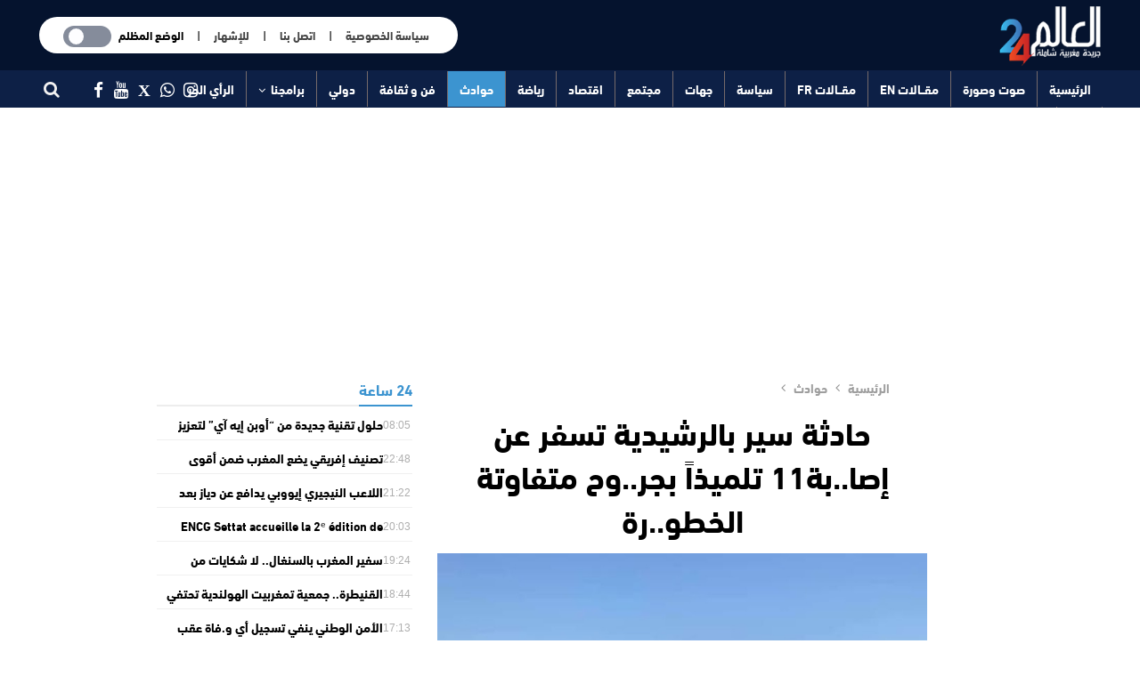

--- FILE ---
content_type: text/html; charset=UTF-8
request_url: https://alalam24.press.ma/193774/
body_size: 22785
content:
<!DOCTYPE html>
<!--[if IE 8]><html class="ie ie8" dir="rtl" lang="ar"> <![endif]-->
<!--[if IE 9]><html class="ie ie9" dir="rtl" lang="ar"> <![endif]-->
<!--[if gt IE 9]><!--><html dir="rtl" lang="ar"> <head> <script type="1560efe35226c0efecbe102f-text/javascript">//const toggleSwitch = document.querySelector('.theme-switch-wrappercheckbox');
		//var selectedValue = toggleSwitch.value;
		const currentTheme = localStorage.getItem('theme');
		if (currentTheme)
		  document.documentElement.setAttribute('data-theme', currentTheme);
		else
		  document.documentElement.setAttribute('data-theme', 'light'); 
		  
		  
		document.addEventListener("DOMContentLoaded", function() { 
		
		const toggleSwitch = document.querySelector('.theme-switch input[type="checkbox"]');
		const currentTheme = localStorage.getItem('theme');
		if (currentTheme) {
		  document.documentElement.setAttribute('data-theme', currentTheme);
		  if (currentTheme === 'dark') {
			toggleSwitch.checked = true;
		  }
		}
		function switchTheme(e) {
		  if (e.target.checked) {
			document.documentElement.setAttribute('data-theme', 'dark');
			
			document.getElementById("currentthemedata").innerHTML = "الوضع المضيئ"; 
			document.getElementById("currentthemedatamobile").innerHTML = "الوضع المضيئ"; 
			localStorage.setItem('theme', 'dark');
		  } else
		  {document.documentElement.setAttribute('data-theme', 'light');
			
			 document.getElementById("currentthemedata").innerHTML = "الوضع المظلم"; 
			 document.getElementById("currentthemedatamobile").innerHTML = "الوضع المظلم"; 
			localStorage.setItem('theme', 'light');
		  }
		}
		toggleSwitch.addEventListener('change', switchTheme, false);
		
		});</script> <meta name="generator" content="Wix.com Website Builder" />
<meta charset="UTF-8"><meta http-equiv="X-UA-Compatible" content="IE=edge"><meta name="viewport" content="width=device-width, initial-scale=1.0"><meta name='robots' content='index, follow, max-image-preview:large, max-snippet:-1, max-video-preview:-1' /><title>حادثة سير بالرشيدية تسفر عن إصا..بة11 تلميذاً بجر..وح متفاوتة الخطو..رة</title><title>حادثة سير بالرشيدية تسفر عن إصا..بة11 تلميذاً بجر..وح متفاوتة الخطو..رة</title><meta name="description" content="حسب تقارير، أسفرت مساء أمس الاثنين، حادثة سير لحافلة للنقل المدرسي بمدينة تنجداد بإقليم الرشيدية، عن إصابة11 تلميذاً بجروح متفاوتة الخطورة، بالإضافة" /><link rel="canonical" href="https://alalam24.press.ma/193774/" /> <script type="application/ld+json" class="yoast-schema-graph">{"@context":"https://schema.org","@graph":[{"@type":"WebPage","@id":"https://alalam24.press.ma/193774/","url":"https://alalam24.press.ma/193774/","name":"حادثة سير بالرشيدية تسفر عن إصا..بة11 تلميذاً بجر..وح متفاوتة الخطو..رة","isPartOf":{"@id":"https://alalam24.press.ma/#website"},"primaryImageOfPage":{"@id":"https://alalam24.press.ma/193774/#primaryimage"},"image":{"@id":"https://alalam24.press.ma/193774/#primaryimage"},"thumbnailUrl":"https://alalam24.press.ma/static/uploads/2024/07/نقل.jpeg","datePublished":"2024-07-02T09:07:55+00:00","dateModified":"2024-07-02T08:42:56+00:00","author":{"@id":"https://alalam24.press.ma/#/schema/person/da8e163f6f8c88a2481349221f7b2cd1"},"description":"حسب تقارير، أسفرت مساء أمس الاثنين، حادثة سير لحافلة للنقل المدرسي بمدينة تنجداد بإقليم الرشيدية، عن إصابة11 تلميذاً بجروح متفاوتة الخطورة، بالإضافة","inLanguage":"ar","potentialAction":[{"@type":"ReadAction","target":["https://alalam24.press.ma/193774/"]}]},{"@type":"ImageObject","inLanguage":"ar","@id":"https://alalam24.press.ma/193774/#primaryimage","url":"https://alalam24.press.ma/static/uploads/2024/07/نقل.jpeg","contentUrl":"https://alalam24.press.ma/static/uploads/2024/07/نقل.jpeg","width":700,"height":493},{"@type":"WebSite","@id":"https://alalam24.press.ma/#website","url":"https://alalam24.press.ma/","name":"العالم 24","description":"جريدة إلكترونية مغربية","potentialAction":[{"@type":"SearchAction","target":{"@type":"EntryPoint","urlTemplate":"https://alalam24.press.ma/?s={search_term_string}"},"query-input":{"@type":"PropertyValueSpecification","valueRequired":true,"valueName":"search_term_string"}}],"inLanguage":"ar"},{"@type":"Person","@id":"https://alalam24.press.ma/#/schema/person/da8e163f6f8c88a2481349221f7b2cd1","name":"ALALAM24.M","image":{"@type":"ImageObject","inLanguage":"ar","@id":"https://alalam24.press.ma/#/schema/person/image/","url":"https://secure.gravatar.com/avatar/e223693a73f68db36229555367d75a79?s=96&d=mm&r=g","contentUrl":"https://secure.gravatar.com/avatar/e223693a73f68db36229555367d75a79?s=96&d=mm&r=g","caption":"ALALAM24.M"},"url":"https://alalam24.press.ma/author/alalalm24-m/"}]}</script> <link rel='stylesheet' id='wp-block-library-rtl-css' href='https://alalam24.press.ma/my_includes/css/dist/block-library/style-rtl.min.css' type='text/css' media='all' /><style id='classic-theme-styles-inline-css' type='text/css'>/*! This file is auto-generated */
.wp-block-button__link{color:#fff;background-color:#32373c;border-radius:9999px;box-shadow:none;text-decoration:none;padding:calc(.667em + 2px) calc(1.333em + 2px);font-size:1.125em}.wp-block-file__button{background:#32373c;color:#fff;text-decoration:none}</style><style id='global-styles-inline-css' type='text/css'>body{--wp--preset--color--black: #000000;--wp--preset--color--cyan-bluish-gray: #abb8c3;--wp--preset--color--white: #ffffff;--wp--preset--color--pale-pink: #f78da7;--wp--preset--color--vivid-red: #cf2e2e;--wp--preset--color--luminous-vivid-orange: #ff6900;--wp--preset--color--luminous-vivid-amber: #fcb900;--wp--preset--color--light-green-cyan: #7bdcb5;--wp--preset--color--vivid-green-cyan: #00d084;--wp--preset--color--pale-cyan-blue: #8ed1fc;--wp--preset--color--vivid-cyan-blue: #0693e3;--wp--preset--color--vivid-purple: #9b51e0;--wp--preset--gradient--vivid-cyan-blue-to-vivid-purple: linear-gradient(135deg,rgba(6,147,227,1) 0%,rgb(155,81,224) 100%);--wp--preset--gradient--light-green-cyan-to-vivid-green-cyan: linear-gradient(135deg,rgb(122,220,180) 0%,rgb(0,208,130) 100%);--wp--preset--gradient--luminous-vivid-amber-to-luminous-vivid-orange: linear-gradient(135deg,rgba(252,185,0,1) 0%,rgba(255,105,0,1) 100%);--wp--preset--gradient--luminous-vivid-orange-to-vivid-red: linear-gradient(135deg,rgba(255,105,0,1) 0%,rgb(207,46,46) 100%);--wp--preset--gradient--very-light-gray-to-cyan-bluish-gray: linear-gradient(135deg,rgb(238,238,238) 0%,rgb(169,184,195) 100%);--wp--preset--gradient--cool-to-warm-spectrum: linear-gradient(135deg,rgb(74,234,220) 0%,rgb(151,120,209) 20%,rgb(207,42,186) 40%,rgb(238,44,130) 60%,rgb(251,105,98) 80%,rgb(254,248,76) 100%);--wp--preset--gradient--blush-light-purple: linear-gradient(135deg,rgb(255,206,236) 0%,rgb(152,150,240) 100%);--wp--preset--gradient--blush-bordeaux: linear-gradient(135deg,rgb(254,205,165) 0%,rgb(254,45,45) 50%,rgb(107,0,62) 100%);--wp--preset--gradient--luminous-dusk: linear-gradient(135deg,rgb(255,203,112) 0%,rgb(199,81,192) 50%,rgb(65,88,208) 100%);--wp--preset--gradient--pale-ocean: linear-gradient(135deg,rgb(255,245,203) 0%,rgb(182,227,212) 50%,rgb(51,167,181) 100%);--wp--preset--gradient--electric-grass: linear-gradient(135deg,rgb(202,248,128) 0%,rgb(113,206,126) 100%);--wp--preset--gradient--midnight: linear-gradient(135deg,rgb(2,3,129) 0%,rgb(40,116,252) 100%);--wp--preset--font-size--small: 13px;--wp--preset--font-size--medium: 20px;--wp--preset--font-size--large: 36px;--wp--preset--font-size--x-large: 42px;--wp--preset--spacing--20: 0.44rem;--wp--preset--spacing--30: 0.67rem;--wp--preset--spacing--40: 1rem;--wp--preset--spacing--50: 1.5rem;--wp--preset--spacing--60: 2.25rem;--wp--preset--spacing--70: 3.38rem;--wp--preset--spacing--80: 5.06rem;--wp--preset--shadow--natural: 6px 6px 9px rgba(0, 0, 0, 0.2);--wp--preset--shadow--deep: 12px 12px 50px rgba(0, 0, 0, 0.4);--wp--preset--shadow--sharp: 6px 6px 0px rgba(0, 0, 0, 0.2);--wp--preset--shadow--outlined: 6px 6px 0px -3px rgba(255, 255, 255, 1), 6px 6px rgba(0, 0, 0, 1);--wp--preset--shadow--crisp: 6px 6px 0px rgba(0, 0, 0, 1);}:where(.is-layout-flex){gap: 0.5em;}:where(.is-layout-grid){gap: 0.5em;}body .is-layout-flow > .alignleft{float: left;margin-inline-start: 0;margin-inline-end: 2em;}body .is-layout-flow > .alignright{float: right;margin-inline-start: 2em;margin-inline-end: 0;}body .is-layout-flow > .aligncenter{margin-left: auto !important;margin-right: auto !important;}body .is-layout-constrained > .alignleft{float: left;margin-inline-start: 0;margin-inline-end: 2em;}body .is-layout-constrained > .alignright{float: right;margin-inline-start: 2em;margin-inline-end: 0;}body .is-layout-constrained > .aligncenter{margin-left: auto !important;margin-right: auto !important;}body .is-layout-constrained > :where(:not(.alignleft):not(.alignright):not(.alignfull)){max-width: var(--wp--style--global--content-size);margin-left: auto !important;margin-right: auto !important;}body .is-layout-constrained > .alignwide{max-width: var(--wp--style--global--wide-size);}body .is-layout-flex{display: flex;}body .is-layout-flex{flex-wrap: wrap;align-items: center;}body .is-layout-flex > *{margin: 0;}body .is-layout-grid{display: grid;}body .is-layout-grid > *{margin: 0;}:where(.wp-block-columns.is-layout-flex){gap: 2em;}:where(.wp-block-columns.is-layout-grid){gap: 2em;}:where(.wp-block-post-template.is-layout-flex){gap: 1.25em;}:where(.wp-block-post-template.is-layout-grid){gap: 1.25em;}.has-black-color{color: var(--wp--preset--color--black) !important;}.has-cyan-bluish-gray-color{color: var(--wp--preset--color--cyan-bluish-gray) !important;}.has-white-color{color: var(--wp--preset--color--white) !important;}.has-pale-pink-color{color: var(--wp--preset--color--pale-pink) !important;}.has-vivid-red-color{color: var(--wp--preset--color--vivid-red) !important;}.has-luminous-vivid-orange-color{color: var(--wp--preset--color--luminous-vivid-orange) !important;}.has-luminous-vivid-amber-color{color: var(--wp--preset--color--luminous-vivid-amber) !important;}.has-light-green-cyan-color{color: var(--wp--preset--color--light-green-cyan) !important;}.has-vivid-green-cyan-color{color: var(--wp--preset--color--vivid-green-cyan) !important;}.has-pale-cyan-blue-color{color: var(--wp--preset--color--pale-cyan-blue) !important;}.has-vivid-cyan-blue-color{color: var(--wp--preset--color--vivid-cyan-blue) !important;}.has-vivid-purple-color{color: var(--wp--preset--color--vivid-purple) !important;}.has-black-background-color{background-color: var(--wp--preset--color--black) !important;}.has-cyan-bluish-gray-background-color{background-color: var(--wp--preset--color--cyan-bluish-gray) !important;}.has-white-background-color{background-color: var(--wp--preset--color--white) !important;}.has-pale-pink-background-color{background-color: var(--wp--preset--color--pale-pink) !important;}.has-vivid-red-background-color{background-color: var(--wp--preset--color--vivid-red) !important;}.has-luminous-vivid-orange-background-color{background-color: var(--wp--preset--color--luminous-vivid-orange) !important;}.has-luminous-vivid-amber-background-color{background-color: var(--wp--preset--color--luminous-vivid-amber) !important;}.has-light-green-cyan-background-color{background-color: var(--wp--preset--color--light-green-cyan) !important;}.has-vivid-green-cyan-background-color{background-color: var(--wp--preset--color--vivid-green-cyan) !important;}.has-pale-cyan-blue-background-color{background-color: var(--wp--preset--color--pale-cyan-blue) !important;}.has-vivid-cyan-blue-background-color{background-color: var(--wp--preset--color--vivid-cyan-blue) !important;}.has-vivid-purple-background-color{background-color: var(--wp--preset--color--vivid-purple) !important;}.has-black-border-color{border-color: var(--wp--preset--color--black) !important;}.has-cyan-bluish-gray-border-color{border-color: var(--wp--preset--color--cyan-bluish-gray) !important;}.has-white-border-color{border-color: var(--wp--preset--color--white) !important;}.has-pale-pink-border-color{border-color: var(--wp--preset--color--pale-pink) !important;}.has-vivid-red-border-color{border-color: var(--wp--preset--color--vivid-red) !important;}.has-luminous-vivid-orange-border-color{border-color: var(--wp--preset--color--luminous-vivid-orange) !important;}.has-luminous-vivid-amber-border-color{border-color: var(--wp--preset--color--luminous-vivid-amber) !important;}.has-light-green-cyan-border-color{border-color: var(--wp--preset--color--light-green-cyan) !important;}.has-vivid-green-cyan-border-color{border-color: var(--wp--preset--color--vivid-green-cyan) !important;}.has-pale-cyan-blue-border-color{border-color: var(--wp--preset--color--pale-cyan-blue) !important;}.has-vivid-cyan-blue-border-color{border-color: var(--wp--preset--color--vivid-cyan-blue) !important;}.has-vivid-purple-border-color{border-color: var(--wp--preset--color--vivid-purple) !important;}.has-vivid-cyan-blue-to-vivid-purple-gradient-background{background: var(--wp--preset--gradient--vivid-cyan-blue-to-vivid-purple) !important;}.has-light-green-cyan-to-vivid-green-cyan-gradient-background{background: var(--wp--preset--gradient--light-green-cyan-to-vivid-green-cyan) !important;}.has-luminous-vivid-amber-to-luminous-vivid-orange-gradient-background{background: var(--wp--preset--gradient--luminous-vivid-amber-to-luminous-vivid-orange) !important;}.has-luminous-vivid-orange-to-vivid-red-gradient-background{background: var(--wp--preset--gradient--luminous-vivid-orange-to-vivid-red) !important;}.has-very-light-gray-to-cyan-bluish-gray-gradient-background{background: var(--wp--preset--gradient--very-light-gray-to-cyan-bluish-gray) !important;}.has-cool-to-warm-spectrum-gradient-background{background: var(--wp--preset--gradient--cool-to-warm-spectrum) !important;}.has-blush-light-purple-gradient-background{background: var(--wp--preset--gradient--blush-light-purple) !important;}.has-blush-bordeaux-gradient-background{background: var(--wp--preset--gradient--blush-bordeaux) !important;}.has-luminous-dusk-gradient-background{background: var(--wp--preset--gradient--luminous-dusk) !important;}.has-pale-ocean-gradient-background{background: var(--wp--preset--gradient--pale-ocean) !important;}.has-electric-grass-gradient-background{background: var(--wp--preset--gradient--electric-grass) !important;}.has-midnight-gradient-background{background: var(--wp--preset--gradient--midnight) !important;}.has-small-font-size{font-size: var(--wp--preset--font-size--small) !important;}.has-medium-font-size{font-size: var(--wp--preset--font-size--medium) !important;}.has-large-font-size{font-size: var(--wp--preset--font-size--large) !important;}.has-x-large-font-size{font-size: var(--wp--preset--font-size--x-large) !important;}
.wp-block-navigation a:where(:not(.wp-element-button)){color: inherit;}
:where(.wp-block-post-template.is-layout-flex){gap: 1.25em;}:where(.wp-block-post-template.is-layout-grid){gap: 1.25em;}
:where(.wp-block-columns.is-layout-flex){gap: 2em;}:where(.wp-block-columns.is-layout-grid){gap: 2em;}
.wp-block-pullquote{font-size: 1.5em;line-height: 1.6;}</style><link rel='stylesheet' id='mainthemestyle-css' href='https://alalam24.press.ma/static/themes/alalam24-theme/mainstyle-204.css' type='text/css' media='all' /><link rel='stylesheet' id='publisher-child-css' href='https://alalam24.press.ma/static/themes/alalam24-theme/style.css' type='text/css' media='all' /><link rel='stylesheet' id='better-framework-main-fonts-css' href='//fonts.googleapis.com/earlyaccess/droidarabickufi.css&#038;display=swap' type='text/css' media='all' /><link rel='stylesheet' id='better-framework-font-1-css' href='//fonts.googleapis.com/earlyaccess/notosanskufiarabic.css&#038;display=swap' type='text/css' media='all' /> <script type="1560efe35226c0efecbe102f-text/javascript" src="https://alalam24.press.ma/my_includes/js/jquery/jquery.min.js" id="jquery-core-js"></script> <script type="1560efe35226c0efecbe102f-text/javascript" src="https://alalam24.press.ma/my_includes/js/jquery/jquery-migrate.min.js" id="jquery-migrate-js"></script> <!--[if lt IE 9]> <script type="text/javascript" src="https://alalam24.press.ma/static/plugins/blockquote-pack-pro/includes/libs/better-framework/assets/js/html5shiv.min.js" id="bf-html5shiv-js"></script> <![endif]-->
<!--[if lt IE 9]> <script type="text/javascript" src="https://alalam24.press.ma/static/plugins/blockquote-pack-pro/includes/libs/better-framework/assets/js/respond.min.js" id="bf-respond-js"></script> <![endif]--> <script type="1560efe35226c0efecbe102f-text/javascript"></script><link rel='shortlink' href='https://alalam24.press.ma/?p=193774' /><meta property="fb:app_id" content="167118393649801"><script src="https://cdn.onesignal.com/sdks/OneSignalSDK.js" defer type="1560efe35226c0efecbe102f-text/javascript"></script> <script type="1560efe35226c0efecbe102f-text/javascript">window.OneSignal = window.OneSignal || [];
  OneSignal.push(function() {
    OneSignal.init({
      appId: "8d3e882d-2e4e-4174-8375-5c4626aa6729",
    });
  });</script>  <script type="1560efe35226c0efecbe102f-text/javascript">_atrk_opts = { atrk_acct:"pSy9j1a4ZP00GN", domain:"alalam24.press.ma",dynamic: true};
(function() { var as = document.createElement('script'); as.type = 'text/javascript'; as.async = true; as.src = "https://certify-js.alexametrics.com/atrk.js"; var s = document.getElementsByTagName('script')[0];s.parentNode.insertBefore(as, s); })();</script> <noscript><img src="https://certify.alexametrics.com/atrk.gif?account=pSy9j1a4ZP00GN" style="display:none" height="1" width="1" alt="" /></noscript>
 <script data-ad-client="ca-pub-6452875649706402" async src="https://pagead2.googlesyndication.com/pagead/js/adsbygoogle.js" type="1560efe35226c0efecbe102f-text/javascript"></script> <script async src="https://pagead2.googlesyndication.com/pagead/js/adsbygoogle.js?client=ca-pub-6452875649706402" crossorigin="anonymous" type="1560efe35226c0efecbe102f-text/javascript"></script> <script async src="https://pagead2.googlesyndication.com/pagead/js/adsbygoogle.js?client=ca-pub-6452875649706402" crossorigin="anonymous" type="1560efe35226c0efecbe102f-text/javascript"></script> <link rel="shortcut icon" href="https://alalam24.press.ma/static/uploads/2021/10/logo_Alalam24_B.png"> <script type="application/ld+json">{
    "@context": "http://schema.org/",
    "@type": "Organization",
    "@id": "#organization",
    "logo": {
        "@type": "ImageObject",
        "url": "https://alalam24.press.ma/static/uploads/2021/10/img.png"
    },
    "url": "https://alalam24.press.ma/",
    "name": "\u0627\u0644\u0639\u0627\u0644\u0645 24",
    "description": "\u062c\u0631\u064a\u062f\u0629 \u0625\u0644\u0643\u062a\u0631\u0648\u0646\u064a\u0629 \u0645\u063a\u0631\u0628\u064a\u0629"
}</script> <script type="application/ld+json">{
    "@context": "http://schema.org/",
    "@type": "WebSite",
    "name": "\u0627\u0644\u0639\u0627\u0644\u0645 24",
    "alternateName": "\u062c\u0631\u064a\u062f\u0629 \u0625\u0644\u0643\u062a\u0631\u0648\u0646\u064a\u0629 \u0645\u063a\u0631\u0628\u064a\u0629",
    "url": "https://alalam24.press.ma/"
}</script> <script type="application/ld+json">{
    "@context": "http://schema.org/",
    "@type": "BlogPosting",
    "headline": "\u062d\u0627\u062f\u062b\u0629 \u0633\u064a\u0631 \u0628\u0627\u0644\u0631\u0634\u064a\u062f\u064a\u0629 \u062a\u0633\u0641\u0631 \u0639\u0646 \u0625\u0635\u0627..\u0628\u062911 \u062a\u0644\u0645\u064a\u0630\u0627\u064b \u0628\u062c\u0631..\u0648\u062d \u0645\u062a\u0641\u0627\u0648\u062a\u0629 \u0627\u0644\u062e\u0637\u0648..\u0631\u0629",
    "description": "\u062d\u0633\u0628 \u062a\u0642\u0627\u0631\u064a\u0631\u060c \u0623\u0633\u0641\u0631\u062a \u0645\u0633\u0627\u0621 \u0623\u0645\u0633 \u0627\u0644\u0627\u062b\u0646\u064a\u0646\u060c \u062d\u0627\u062f\u062b\u0629 \u0633\u064a\u0631 \u0644\u062d\u0627\u0641\u0644\u0629 \u0644\u0644\u0646\u0642\u0644 \u0627\u0644\u0645\u062f\u0631\u0633\u064a \u0628\u0645\u062f\u064a\u0646\u0629 \u062a\u0646\u062c\u062f\u0627\u062f \u0628\u0625\u0642\u0644\u064a\u0645 \u0627\u0644\u0631\u0634\u064a\u062f\u064a\u0629\u060c \u0639\u0646 \u0625\u0635\u0627\u0628\u062911 \u062a\u0644\u0645\u064a\u0630\u0627\u064b \u0628\u062c\u0631\u0648\u062d \u0645\u062a\u0641\u0627\u0648\u062a\u0629 \u0627\u0644\u062e\u0637\u0648\u0631\u0629\u060c \u0628\u0627\u0644\u0625\u0636\u0627\u0641\u0629 \u0625\u0644\u0649 \u0633\u0627\u0626\u0642 \u0627\u0644\u062d\u0627\u0641\u0644\u0629.\u0627\u0644\u062d\u0627\u062f\u062b \u0648\u0642\u0639 \u0639\u0644\u0649 \u0627\u0644\u0637\u0631\u064a\u0642 \u0627\u0644\u0631\u0627\u0628\u0637\u0629 \u0628\u064a\u0646 \u0645\u0631\u0643\u0632 \u062a\u0646\u062c\u062f\u0627\u062f \u0648\u0642\u0635\u0631 \u0623\u0632\u064a\u0644\u0641\u060c \u0644\u0623\u0633\u0628\u0627\u0628 \u0645\u0627 \u0632\u0627\u0644\u062a \u0642\u064a\u062f \u0627\u0644\u062a\u062d\u0642\u064a\u0642",
    "datePublished": "2024-07-02",
    "dateModified": "2024-07-02",
    "author": {
        "@type": "Person",
        "@id": "#person-ALALAM24M",
        "name": "ALALAM24.M"
    },
    "image": "https://alalam24.press.ma/static/uploads/2024/07/\u0646\u0642\u0644.jpeg",
    "interactionStatistic": [
        {
            "@type": "InteractionCounter",
            "interactionType": "http://schema.org/CommentAction",
            "userInteractionCount": 0
        }
    ],
    "publisher": {
        "@id": "#organization"
    },
    "mainEntityOfPage": "https://alalam24.press.ma/193774/"
}</script> <link rel='stylesheet' id='bf-minifed-css-1' href='https://alalam24.press.ma/static/bs-booster-cache/7fdaba4e60cf06074a173db928f23b4f.css' type='text/css' media='all' /><link rel='stylesheet' id='7.6.2-1769052678' href='https://alalam24.press.ma/static/bs-booster-cache/ec5332cefc06fa407d01c09e2399b0d9.css' type='text/css' media='all' /><link rel="icon" href="https://alalam24.press.ma/static/uploads/2021/04/cropped-iconfav-32x32.png" sizes="32x32" /><link rel="icon" href="https://alalam24.press.ma/static/uploads/2021/04/cropped-iconfav-192x192.png" sizes="192x192" /><link rel="apple-touch-icon" href="https://alalam24.press.ma/static/uploads/2021/04/cropped-iconfav-180x180.png" /><meta name="msapplication-TileImage" content="https://alalam24.press.ma/static/uploads/2021/04/cropped-iconfav-270x270.png" /><style>/* responsive phone */ @media(max-width: 767px){.entry-content {
    font-family: droid arabic kufi,tahoma,arial !important;
    font-size: 17px !important;
    text-align: justify !important;
    word-break: break-word !important;
    font-weight: 400 !important;
    line-height: 1.7 !important;
    color: #111 !important;
    direction: rtl !important;
}
body {
    margin:0 !important;
    padding:0 !important;
}
.bs-listing {
    border:0px !important;
    margin:0px !important;
}
.row {
    margin:0 !important;
    padding:0 !important;
}
.col-sm-12 {
    margin:0 !important;
    padding:0 !important;
}
.single-containerة .vc_custom_1527553074408 {
    margin:0 !important;
    padding:0 !important;
}
.layout-3-col {
    margin-top: 15px!important;
}
.content-container .content-column .row {
    background-color: #fff;
    padding: 0 !important;
}
.layout-3-col-0 .bs-vc-content .vc_row {
    margin-left: 0 !important;
    margin-right: 0 !important;
}
.vc_row .bs-vc-wrapper>.bs-vc-column {
    padding-left: 0 !important;
    padding-right: 0 !important;
    margin-left: 0 !important;
    margin-right: 0 !important;
}
.col-sm-12 {
    padding-left: 0 !important;
    padding-right: 0 !important;
    margin-left: 0 !important;
    margin-right: 0 !important;
}
}</style>
<noscript><style>.wpb_animate_when_almost_visible { opacity: 1; }</style></noscript><meta property="fb:app_id" content="167118393649801" /><meta property="og:locale" content="ar_AR" /><meta property="og:type" content="article" /><meta property="og:title" content="حادثة سير بالرشيدية تسفر عن إصا..بة11 تلميذاً بجر..وح متفاوتة الخطو..رة" /><meta property="og:description" content="حسب تقارير، أسفرت مساء أمس الاثنين، حادثة سير لحافلة للنقل المدرسي بمدينة تنجداد بإقليم الرشيدية، عن إصابة11 تلميذاً بجروح متفاوتة الخطورة، بالإضافة" /><meta property="og:url" content="https://alalam24.press.ma/193774/" /><meta property="og:site_name" content="العالم 24" /><meta property="article:published_time" content="2024-07-02T09:07:55+00:00" /><meta property="article:modified_time" content="2024-07-02T08:42:56+00:00" /><meta property="og:image" content="https://alalam24.press.ma/static/uploads/2024/07/نقل.jpeg" /><meta property="og:image:width" content="800" /><meta property="og:image:height" content="400" /><meta property="og:image:type" content="image/jpeg" /><meta name="twitter:card" content="summary_large_image" /><meta name="twitter:image" content="https://alalam24.press.ma/static/uploads/2024/07/نقل.jpeg" /></head><body class="rtl post-template-default single single-post postid-193774 single-format-standard bs-theme bs-publisher bs-publisher-online-magazine close-rh page-layout-2-col-right boxed active-sticky-sidebar main-menu-sticky single-cat-29 single-prim-cat-28 single-cat-28 single-cat-17160  wpb-js-composer js-comp-ver-7.0 vc_responsive bs-ll-d" dir="rtl"><header id="header" class="site-header header-style-2 full-width stretched" itemscope="itemscope" itemtype="https://schema.org/WPHeader"><section class="topbar topbar-style-1 hidden-xs hidden-xs"><div class="content-wrap"><div class="container"><div class="topbar-inner clearfix"><div class="section-menu"><div id="menu-top" class="menu top-menu-wrapper" role="navigation" itemscope="itemscope" itemtype="https://schema.org/SiteNavigationElement"><nav class="top-menu-container"><ul id="top-navigation" class="top-menu menu clearfix bsm-pure"></ul></nav></div></div></div></div></div></section><div class="header-inner"  ><div class="content-wrap"><div class="container"><div class="row"><div class="row-height"><div class="logo-col col-xs-12"><div class="col-inside"><div id="site-branding" class="site-branding"><p  id="site-title" class="logo h1 img-logo">
<a href="https://alalam24.press.ma/" itemprop="url" rel="home">
<img id="site-logo" src="https://alalam24.press.ma/static/uploads/2021/10/img.png"
/><span class="site-title">  - جريدة إلكترونية مغربية</span>
</a></p></div></div></div><div class="sidebar-col col-xs-8 adscolheader"><div class="col-inside headeroptions"><nav class="theme-switch-wrapper-nav"><div class="theme-switch-wrapper"><ul class="desktopside" ><li><a href="/privacy/" > سياسة الخصوصية </a>
&nbsp; &nbsp; | &nbsp; &nbsp;      <a href="/contact/" > اتصل بنا </a>
&nbsp; &nbsp; | &nbsp; &nbsp;  <a href="/pub/" >  للإشهار   </a>
&nbsp; &nbsp; | &nbsp; &nbsp;  <span id="currentthemedata" >الوضع المظلم</span></li></ul>
<span class="mobileside"><span id="currentthemedatamobile" >الوضع المظلم</span></span>
<label class="theme-switch" for="checkbox">
<input type="checkbox" id="checkbox" /><div class="modthemeslider round"></div>
</label></div></nav></div></div></div></div></div></div></div><div id="menu-main" class="menu main-menu-wrapper show-search-item menu-actions-btn-width-1" role="navigation" itemscope="itemscope" itemtype="https://schema.org/SiteNavigationElement"><div class="main-menu-inner"><div class="content-wrap"><div class="container"><nav class="main-menu-container"><div class="menu-action-buttons show_off_canvas"></div><ul id="main-navigation" class="main-menu menu bsm-pure clearfix"><li id="menu-item-978" class="menu-item menu-item-type-custom menu-item-object-custom menu-item-home better-anim-fade menu-item-978"><a href="https://alalam24.press.ma/">الرئيسية</a></li><li id="menu-item-39334" class="menu-item menu-item-type-taxonomy menu-item-object-category menu-term-3816 better-anim-fade menu-item-39334"><a href="https://alalam24.press.ma/category/%d8%b5%d9%88%d8%aa-%d9%88%d8%b5%d9%88%d8%b1%d8%a9/">صوت وصورة</a></li><li id="menu-item-39333" class="menu-item menu-item-type-taxonomy menu-item-object-category menu-term-17163 better-anim-fade menu-item-39333"><a href="https://alalam24.press.ma/category/%d9%85%d9%82%d9%80%d9%80%d8%a7%d9%84%d8%a7%d8%aa-en/">مقــالات EN</a></li><li id="menu-item-164692" class="menu-item menu-item-type-taxonomy menu-item-object-category menu-term-46613 better-anim-fade menu-item-164692"><a href="https://alalam24.press.ma/category/%d9%85%d9%82%d8%a7%d9%84%d8%a7%d8%aa-%d9%8cfr/">مقــالات FR</a></li><li id="menu-item-39328" class="menu-item menu-item-type-taxonomy menu-item-object-category menu-term-25 better-anim-fade menu-item-39328"><a href="https://alalam24.press.ma/category/%d8%b3%d9%8a%d8%a7%d8%b3%d8%a9/">سياسة</a></li><li id="menu-item-39329" class="menu-item menu-item-type-taxonomy menu-item-object-category menu-term-1 better-anim-fade menu-item-39329"><a href="https://alalam24.press.ma/category/%d8%ac%d9%87%d8%a7%d8%aa/">جهات</a></li><li id="menu-item-39330" class="menu-item menu-item-type-taxonomy menu-item-object-category menu-term-32 better-anim-fade menu-item-39330"><a href="https://alalam24.press.ma/category/%d9%85%d8%ac%d8%aa%d9%85%d8%b9/">مجتمع</a></li><li id="menu-item-39331" class="menu-item menu-item-type-taxonomy menu-item-object-category menu-term-14 better-anim-fade menu-item-39331"><a href="https://alalam24.press.ma/category/%d8%a7%d9%82%d8%aa%d8%b5%d8%a7%d8%af/">اقتصاد</a></li><li id="menu-item-39332" class="menu-item menu-item-type-taxonomy menu-item-object-category menu-term-24 better-anim-fade menu-item-39332"><a href="https://alalam24.press.ma/category/%d8%b1%d9%8a%d8%a7%d8%b6%d8%a9/">رياضة</a></li><li id="menu-item-1870" class="menu-item menu-item-type-taxonomy menu-item-object-category current-post-ancestor current-menu-parent current-post-parent menu-term-28 better-anim-fade menu-item-1870"><a href="https://alalam24.press.ma/category/%d8%ad%d9%88%d8%a7%d8%af%d8%ab/">حوادث</a></li><li id="menu-item-1484" class="menu-item menu-item-type-taxonomy menu-item-object-category menu-term-16 better-anim-fade menu-item-1484"><a href="https://alalam24.press.ma/category/%d8%ab%d9%82%d8%a7%d9%81%d8%a9-%d9%88%d9%81%d9%86/">فن و ثقافة</a></li><li id="menu-item-979" class="menu-item menu-item-type-taxonomy menu-item-object-category menu-term-2 better-anim-fade menu-item-979"><a href="https://alalam24.press.ma/category/%d8%af%d9%88%d9%84%d9%8a%d8%a9/">دولي</a></li><li id="menu-item-82930" class="menu-item menu-item-type-custom menu-item-object-custom menu-item-has-children better-anim-fade menu-item-82930"><a href="#">برامجنا</a><ul class="sub-menu"><li id="menu-item-178671" class="menu-item menu-item-type-taxonomy menu-item-object-category menu-term-49104 better-anim-fade menu-item-178671"><a href="https://alalam24.press.ma/category/%d8%a8%d8%b1%d8%a7%d9%85%d8%ac%d9%86%d8%a7/%d8%a7%d9%84%d8%aa%d8%af%d8%a8%d8%b1-%d9%81%d9%8a-%d8%a7%d9%84%d9%82%d8%b1%d8%a2%d9%86-%d8%a7%d9%84%d9%83%d8%b1%d9%8a%d9%85/">التدبر في القرآن الكريم</a></li><li id="menu-item-138610" class="menu-item menu-item-type-taxonomy menu-item-object-category menu-term-38466 better-anim-fade menu-item-138610"><a href="https://alalam24.press.ma/category/%d8%a8%d8%b1%d8%a7%d9%85%d8%ac%d9%86%d8%a7/%d9%85%d8%b9-%d8%a7%d9%84%d8%a3%d9%86%d8%a8%d9%8a%d8%a7%d8%a1-%d9%81%d9%8a-%d8%a7%d9%84%d9%82%d8%b1%d8%a7%d9%86-%d8%a7%d9%84%d9%83%d8%b1%d9%8a%d9%85/">مع الأنبياء في القران الكريم</a></li><li id="menu-item-140403" class="menu-item menu-item-type-taxonomy menu-item-object-category menu-term-39124 better-anim-fade menu-item-140403"><a href="https://alalam24.press.ma/category/%d8%a8%d8%b1%d8%a7%d9%85%d8%ac%d9%86%d8%a7/%d8%a8%d9%88%d8%af-%d9%83%d8%a7%d8%b3%d8%aa/">بودكاست</a></li><li id="menu-item-86853" class="menu-item menu-item-type-taxonomy menu-item-object-category menu-term-27202 better-anim-fade menu-item-86853"><a href="https://alalam24.press.ma/category/%d8%a8%d8%b1%d8%a7%d9%85%d8%ac%d9%86%d8%a7/%d9%85%d8%b9-%d8%a7%d9%84%d9%85%d8%ad%d9%80%d9%80%d9%80%d9%80%d8%a7%d9%85%d9%8a/">مع المحــــامي</a></li><li id="menu-item-47834" class="menu-item menu-item-type-taxonomy menu-item-object-category menu-term-19871 better-anim-fade menu-item-47834"><a href="https://alalam24.press.ma/category/%d8%a8%d8%b1%d8%a7%d9%85%d8%ac%d9%86%d8%a7/%d8%a8%d9%84%d8%a7-%d9%83%d9%80%d9%80%d9%80%d9%80%d8%b0%d9%88%d8%a8/">بلا كــــذوب</a></li><li id="menu-item-41312" class="menu-item menu-item-type-taxonomy menu-item-object-category menu-term-5150 better-anim-fade menu-item-41312"><a href="https://alalam24.press.ma/category/%d8%a8%d8%b1%d8%a7%d9%85%d8%ac%d9%86%d8%a7/%d9%81%d9%8a-%d9%83%d9%84-%d9%82%d9%84%d8%a8-%d8%ad%d9%83%d8%a7%d9%8a%d8%a9/">في كل قلب حكاية</a></li></ul></li><li id="menu-item-3671" class="menu-item menu-item-type-taxonomy menu-item-object-category menu-term-35 better-anim-fade menu-item-3671"><a href="https://alalam24.press.ma/category/%d8%a7%d9%84%d8%b1%d8%a3%d9%8a-%d8%a7%d9%84%d8%ad%d8%b1/">الرأي الحر</a></li><li id="menu-item-1486" class="menu-item menu-item-type-taxonomy menu-item-object-category menu-term-33 better-anim-fade menu-item-1486"><a href="https://alalam24.press.ma/category/%d9%85%d8%b1%d8%a3%d8%a9/">مرأة</a></li><li id="menu-item-39336" class="menu-item menu-item-type-taxonomy menu-item-object-category menu-term-17161 better-anim-fade menu-item-39336"><a href="https://alalam24.press.ma/category/%d8%b5%d8%ad%d8%a9/">صحة</a></li><li id="menu-item-39339" class="menu-item menu-item-type-taxonomy menu-item-object-category menu-term-17158 better-anim-fade menu-item-39339"><a href="https://alalam24.press.ma/category/%d8%aa%d9%83%d9%86%d9%88%d9%84%d9%88%d8%ac%d9%8a%d8%a7/">تكنولوجيا</a></li></ul><div class="socialheader"><div  class="  better-studio-shortcode bsc-clearfix better-social-counter style-button not-colored in-4-col"><ul class="social-list bsc-clearfix"><li class="social-item facebook"><a href = "https://www.facebook.com/journalalalam24" target = "_blank" > <i class="item-icon  fa fa-facebook" ></i><span class="item-title" > Likes </span> </a></li><li class="social-item youtube"><a href = "https://youtube.com/channel/UCKLImy2qpWlHX8MYreNvTfw" target = "_blank" > <i class="item-icon  fa fa-youtube" ></i><span class="item-title" > Subscribers </span> </a></li><li class="social-item twitter"><a href = "https://twitter.com/alalam24ma" target = "_blank" > <i class="item-icon  fa fa-twitter" ></i><span class="item-title" > Followers </span> </a></li><li class="social-item line"><a href = "https://api.whatsapp.com/send?phone=212661505505" target = "_blank" > <i class="item-icon  fa fa-whatsapp" ></i><span class="item-title" > Friends </span> </a></li><li class="social-item instagram"><a href = "https://instagram.com/alalam_24" target = "_blank" > <i class="item-icon  fa fa-instagram" ></i><span class="item-title" > Followers </span> </a></li></ul></div></div><div class="menu-action-buttons show_search"><div class="search-container close">
<span class="search-handler"><i class="fa fa-search"></i></span><div class="search-box clearfix"><form role="search" method="get" class="search-form clearfix" action="https://alalam24.press.ma">
<input type="search" class="search-field"
placeholder="البحث..."
value="" name="s"
title="البحث عن:"
autocomplete="off">
<input type="submit" class="search-submit" value="البحث"></form></div></div></div></nav></div></div></div></div></header><div class="rh-header clearfix dark deferred-block-exclude"><div class="rh-container clearfix"><div class="menu-container close">
<span class="menu-handler"><span class="lines"></span></span></div><div class="logo-container rh-img-logo">
<a href="https://alalam24.press.ma/" itemprop="url" rel="home">
<img src="https://alalam24.press.ma/static/uploads/2021/10/img.png"
alt="العالم 24"  />				</a></div><nav class="horizontalmenumobile header-style-1 scroll"><ul class="main-menu menu clearfix bsm-initialized"><li class="menu-item menu-item-type-custom menu-item-object-custom menu-item-home better-anim-fade menu-item-978"><a href="https://alalam24.press.ma/">الرئيسية</a></li><li class="menu-item menu-item-type-taxonomy menu-item-object-category menu-term-3816 better-anim-fade menu-item-39334"><a href="https://alalam24.press.ma/category/%d8%b5%d9%88%d8%aa-%d9%88%d8%b5%d9%88%d8%b1%d8%a9/">صوت وصورة</a></li><li class="menu-item menu-item-type-taxonomy menu-item-object-category menu-term-17163 better-anim-fade menu-item-39333"><a href="https://alalam24.press.ma/category/%d9%85%d9%82%d9%80%d9%80%d8%a7%d9%84%d8%a7%d8%aa-en/">مقــالات EN</a></li><li class="menu-item menu-item-type-taxonomy menu-item-object-category menu-term-46613 better-anim-fade menu-item-164692"><a href="https://alalam24.press.ma/category/%d9%85%d9%82%d8%a7%d9%84%d8%a7%d8%aa-%d9%8cfr/">مقــالات FR</a></li><li class="menu-item menu-item-type-taxonomy menu-item-object-category menu-term-25 better-anim-fade menu-item-39328"><a href="https://alalam24.press.ma/category/%d8%b3%d9%8a%d8%a7%d8%b3%d8%a9/">سياسة</a></li><li class="menu-item menu-item-type-taxonomy menu-item-object-category menu-term-1 better-anim-fade menu-item-39329"><a href="https://alalam24.press.ma/category/%d8%ac%d9%87%d8%a7%d8%aa/">جهات</a></li><li class="menu-item menu-item-type-taxonomy menu-item-object-category menu-term-32 better-anim-fade menu-item-39330"><a href="https://alalam24.press.ma/category/%d9%85%d8%ac%d8%aa%d9%85%d8%b9/">مجتمع</a></li><li class="menu-item menu-item-type-taxonomy menu-item-object-category menu-term-14 better-anim-fade menu-item-39331"><a href="https://alalam24.press.ma/category/%d8%a7%d9%82%d8%aa%d8%b5%d8%a7%d8%af/">اقتصاد</a></li><li class="menu-item menu-item-type-taxonomy menu-item-object-category menu-term-24 better-anim-fade menu-item-39332"><a href="https://alalam24.press.ma/category/%d8%b1%d9%8a%d8%a7%d8%b6%d8%a9/">رياضة</a></li><li class="menu-item menu-item-type-taxonomy menu-item-object-category current-post-ancestor current-menu-parent current-post-parent menu-term-28 better-anim-fade menu-item-1870"><a href="https://alalam24.press.ma/category/%d8%ad%d9%88%d8%a7%d8%af%d8%ab/">حوادث</a></li><li class="menu-item menu-item-type-taxonomy menu-item-object-category menu-term-16 better-anim-fade menu-item-1484"><a href="https://alalam24.press.ma/category/%d8%ab%d9%82%d8%a7%d9%81%d8%a9-%d9%88%d9%81%d9%86/">فن و ثقافة</a></li><li class="menu-item menu-item-type-taxonomy menu-item-object-category menu-term-2 better-anim-fade menu-item-979"><a href="https://alalam24.press.ma/category/%d8%af%d9%88%d9%84%d9%8a%d8%a9/">دولي</a></li><li class="menu-item menu-item-type-custom menu-item-object-custom menu-item-has-children better-anim-fade menu-item-82930"><a href="#">برامجنا</a><ul class="sub-menu"><li class="menu-item menu-item-type-taxonomy menu-item-object-category menu-term-49104 better-anim-fade menu-item-178671"><a href="https://alalam24.press.ma/category/%d8%a8%d8%b1%d8%a7%d9%85%d8%ac%d9%86%d8%a7/%d8%a7%d9%84%d8%aa%d8%af%d8%a8%d8%b1-%d9%81%d9%8a-%d8%a7%d9%84%d9%82%d8%b1%d8%a2%d9%86-%d8%a7%d9%84%d9%83%d8%b1%d9%8a%d9%85/">التدبر في القرآن الكريم</a></li><li class="menu-item menu-item-type-taxonomy menu-item-object-category menu-term-38466 better-anim-fade menu-item-138610"><a href="https://alalam24.press.ma/category/%d8%a8%d8%b1%d8%a7%d9%85%d8%ac%d9%86%d8%a7/%d9%85%d8%b9-%d8%a7%d9%84%d8%a3%d9%86%d8%a8%d9%8a%d8%a7%d8%a1-%d9%81%d9%8a-%d8%a7%d9%84%d9%82%d8%b1%d8%a7%d9%86-%d8%a7%d9%84%d9%83%d8%b1%d9%8a%d9%85/">مع الأنبياء في القران الكريم</a></li><li class="menu-item menu-item-type-taxonomy menu-item-object-category menu-term-39124 better-anim-fade menu-item-140403"><a href="https://alalam24.press.ma/category/%d8%a8%d8%b1%d8%a7%d9%85%d8%ac%d9%86%d8%a7/%d8%a8%d9%88%d8%af-%d9%83%d8%a7%d8%b3%d8%aa/">بودكاست</a></li><li class="menu-item menu-item-type-taxonomy menu-item-object-category menu-term-27202 better-anim-fade menu-item-86853"><a href="https://alalam24.press.ma/category/%d8%a8%d8%b1%d8%a7%d9%85%d8%ac%d9%86%d8%a7/%d9%85%d8%b9-%d8%a7%d9%84%d9%85%d8%ad%d9%80%d9%80%d9%80%d9%80%d8%a7%d9%85%d9%8a/">مع المحــــامي</a></li><li class="menu-item menu-item-type-taxonomy menu-item-object-category menu-term-19871 better-anim-fade menu-item-47834"><a href="https://alalam24.press.ma/category/%d8%a8%d8%b1%d8%a7%d9%85%d8%ac%d9%86%d8%a7/%d8%a8%d9%84%d8%a7-%d9%83%d9%80%d9%80%d9%80%d9%80%d8%b0%d9%88%d8%a8/">بلا كــــذوب</a></li><li class="menu-item menu-item-type-taxonomy menu-item-object-category menu-term-5150 better-anim-fade menu-item-41312"><a href="https://alalam24.press.ma/category/%d8%a8%d8%b1%d8%a7%d9%85%d8%ac%d9%86%d8%a7/%d9%81%d9%8a-%d9%83%d9%84-%d9%82%d9%84%d8%a8-%d8%ad%d9%83%d8%a7%d9%8a%d8%a9/">في كل قلب حكاية</a></li></ul></li><li class="menu-item menu-item-type-taxonomy menu-item-object-category menu-term-35 better-anim-fade menu-item-3671"><a href="https://alalam24.press.ma/category/%d8%a7%d9%84%d8%b1%d8%a3%d9%8a-%d8%a7%d9%84%d8%ad%d8%b1/">الرأي الحر</a></li><li class="menu-item menu-item-type-taxonomy menu-item-object-category menu-term-33 better-anim-fade menu-item-1486"><a href="https://alalam24.press.ma/category/%d9%85%d8%b1%d8%a3%d8%a9/">مرأة</a></li><li class="menu-item menu-item-type-taxonomy menu-item-object-category menu-term-17161 better-anim-fade menu-item-39336"><a href="https://alalam24.press.ma/category/%d8%b5%d8%ad%d8%a9/">صحة</a></li><li class="menu-item menu-item-type-taxonomy menu-item-object-category menu-term-17158 better-anim-fade menu-item-39339"><a href="https://alalam24.press.ma/category/%d8%aa%d9%83%d9%86%d9%88%d9%84%d9%88%d8%ac%d9%8a%d8%a7/">تكنولوجيا</a></li><li class="lasthorizontalmenumobile">&nbsp;</li></ul></nav><div class="menu-container search">
<span class="search-handler"><i onclick="if (!window.__cfRLUnblockHandlers) return false; javascript:displaythesearchbox();" class="bf-icon  fa fa-search" data-cf-modified-1560efe35226c0efecbe102f-=""></i></span></div><div id="searchmobile" style="display:none;" ><form role="search" method="get" class="search-form" action="https://alalam24.press.ma">
<input type="search" class="search-field"
placeholder="البحث..."
value="" name="s"
title="البحث عن:"
autocomplete="off">
<span class="hidethesearchbox" onclick="if (!window.__cfRLUnblockHandlers) return false; javascript:hidethesearchbox();" data-cf-modified-1560efe35226c0efecbe102f-="">✕</span></form></div></div></div> <script type="1560efe35226c0efecbe102f-text/javascript">function hidethesearchbox()
	{
		 document.getElementById("searchmobile").style.display="none";
		
	}
	
	function displaythesearchbox()
	{
		 document.getElementById("searchmobile").style.display="block";
		
	}</script> <div class="main-wrap content-main-wrap"><div style="width:100% !important;margin: auto;background: white;padding:0;border:0;" ><br/><div class="desktopads" ><!DOCTYPE html PUBLIC "-//W3C//DTD HTML 4.0 Transitional//EN" "http://www.w3.org/TR/REC-html40/loose.dtd"><html><body><div id="lohuyig-4" class=" h-ni w-t primary-sidebar-widget widget widget_lohuyig amr_widget"><div class="lohuyig  lohuyig-align-center lohuyig-column-1 lohuyig-float-center no-bg-box-model"><div id="lohuyig-188796-1997899346" class="lohuyig-container lohuyig-type-custom_code " itemscope="" itemtype="https://schema.org/WPAdBlock" data-adid="188796" data-type="custom_code"><script async src="https://pagead2.googlesyndication.com/pagead/js/adsbygoogle.js?client=ca-pub-6452875649706402" crossorigin="anonymous" type="1560efe35226c0efecbe102f-text/javascript"></script> 
<ins class="adsbygoogle" style="display:inline-block;width:970px;height:250px" data-ad-client="ca-pub-6452875649706402" data-ad-slot="1875026049"></ins> <script type="1560efe35226c0efecbe102f-text/javascript">(adsbygoogle = window.adsbygoogle || []).push({});</script></div></div></div><script src="/cdn-cgi/scripts/7d0fa10a/cloudflare-static/rocket-loader.min.js" data-cf-settings="1560efe35226c0efecbe102f-|49" defer></script><script defer src="https://static.cloudflareinsights.com/beacon.min.js/vcd15cbe7772f49c399c6a5babf22c1241717689176015" integrity="sha512-ZpsOmlRQV6y907TI0dKBHq9Md29nnaEIPlkf84rnaERnq6zvWvPUqr2ft8M1aS28oN72PdrCzSjY4U6VaAw1EQ==" data-cf-beacon='{"version":"2024.11.0","token":"8b67002a3dad4e99957e3bdd7548754c","r":1,"server_timing":{"name":{"cfCacheStatus":true,"cfEdge":true,"cfExtPri":true,"cfL4":true,"cfOrigin":true,"cfSpeedBrain":true},"location_startswith":null}}' crossorigin="anonymous"></script>
</body></html></div></div><div  class="mobileads" style="margin-top:10px;" ></div><div class="content-wrap"><div class="bs-sks bs-sks-pafter-header bs-sks-s1 content-wrap"><div class="bs-sksin1"><div class="bs-sksin2"><div class="bs-sksin3"><div class="bs-sksitem bs-sksiteml"><div class="lohuyig lohuyig-leftskyscraper lohuyig-loc-skyscraper_left lohuyig-align-center lohuyig-column-1 no-bg-box-model"></div></div><div class="bs-sksitem bs-sksitemr"><div class="lohuyig lohuyig-leftskyscraper lohuyig-loc-skyscraper_right lohuyig-align-center lohuyig-column-1 no-bg-box-model"></div></div></div></div></div></div><main id="content" class="content-container"><div class="container layout-2-col layout-2-col-1 layout-right-sidebar post-template-1"><div class="row main-section"><div class="col-sm-8 content-column"><div class="single-container singlecontentinside"  ><div id="sharerighbox"  ><div class="addthis_inline_share_toolbox_77swsssssssssss"></div></div><article   id="post-193774" class="post-193774 post type-post status-publish format-standard has-post-thumbnail  category-24- category-28 category-17160 tag-47 tag-48961 tag-46016 single-post-content has-thumbnail"><nav role="navigation" aria-label="Breadcrumbs" class="bf-breadcrumb clearfix bc-top-style"><div class="container bf-breadcrumb-container"><ul class="bf-breadcrumb-items" itemscope itemtype="http://schema.org/BreadcrumbList"><meta name="numberOfItems" content="3" /><meta name="itemListOrder" content="Ascending" /><li itemprop="itemListElement" itemscope itemtype="http://schema.org/ListItem" class="bf-breadcrumb-item bf-breadcrumb-begin"><a itemprop="item" href="https://alalam24.press.ma" rel="home"><span itemprop="name">الرئيسية</span></a><meta itemprop="position" content="1" /></li><li itemprop="itemListElement" itemscope itemtype="http://schema.org/ListItem" class="bf-breadcrumb-item"><a itemprop="item" href="https://alalam24.press.ma/category/%d8%ad%d9%88%d8%a7%d8%af%d8%ab/" ><span itemprop="name">حوادث</span></a><meta itemprop="position" content="2" /></li><li itemprop="itemListElement" itemscope itemtype="http://schema.org/ListItem" class="bf-breadcrumb-item bf-breadcrumb-end"><span itemprop="name">حادثة سير بالرشيدية تسفر عن إصا..بة11 تلميذاً بجر..وح متفاوتة الخطو..رة</span><meta itemprop="item" content="https://alalam24.press.ma/193774/"/><meta itemprop="position" content="3" /></li></ul></div></nav><div class="post-header post-tp-1-header"><h1 class="single-post-title">
<span class="post-title" itemprop="headline">حادثة سير بالرشيدية تسفر عن إصا..بة11 تلميذاً بجر..وح متفاوتة الخطو..رة</span></h1><div class="single-featured-all"><div class="single-featured">
<a class="post-thumbnail open-lightbox" href="https://alalam24.press.ma/static/uploads/2024/07/نقل.jpeg"><img  src="https://alalam24.press.ma/static/uploads/2024/07/نقل.jpeg" alt="">							</a></div></div><div class="sharerighbox2" style="display:none;"  ><div class="addthis_inline_share_toolbox_77swssssss"></div></div></div><div class="post-share single-post-share top-share clearfix style-2"><div class="post-share-btn-group"></div><div class="share-handler-wrap bs-pretty-tabs-initialized">
<span class="share-handler post-share-btn rank-default">
<i class="bf-icon  fa fa-share-alt"></i>						<b class="text">شارك</b>
</span>
<span class="social-item facebook"><a href="https://www.facebook.com/sharer.php?u=https%3A%2F%2Falalam24.press.ma%2F%3Fp%3D193774" target="_blank" rel="nofollow noreferrer" class="bs-button-el" onclick="if (!window.__cfRLUnblockHandlers) return false; window.open(this.href, 'share-facebook','left=50,top=50,width=600,height=320,toolbar=0'); return false;" data-cf-modified-1560efe35226c0efecbe102f-=""><span class="icon"><i class="bf-icon fa fa-facebook"></i></span></a></span><span class="social-item twitter"><a href="https://twitter.com/share?text=حادثة سير بالرشيدية تسفر عن إصا..بة11 تلميذاً بجر..وح متفاوتة الخطو..رة @alalam24ma&url=https%3A%2F%2Falalam24.press.ma%2F%3Fp%3D193774" target="_blank" rel="nofollow noreferrer" class="bs-button-el" onclick="if (!window.__cfRLUnblockHandlers) return false; window.open(this.href, 'share-twitter','left=50,top=50,width=600,height=320,toolbar=0'); return false;" data-cf-modified-1560efe35226c0efecbe102f-=""><span class="icon"><i class="bf-icon fa fa-twitter"></i></span></a></span><span class="social-item whatsapp"><a href="whatsapp://send?text=حادثة سير بالرشيدية تسفر عن إصا..بة11 تلميذاً بجر..وح متفاوتة الخطو..رة %0A%0A https%3A%2F%2Falalam24.press.ma%2F%3Fp%3D193774" target="_blank" rel="nofollow noreferrer" class="bs-button-el" onclick="if (!window.__cfRLUnblockHandlers) return false; window.open(this.href, 'share-whatsapp','left=50,top=50,width=600,height=320,toolbar=0'); return false;" data-cf-modified-1560efe35226c0efecbe102f-=""><span class="icon"><i class="bf-icon fa fa-whatsapp"></i></span></a></span><span class="social-item email"><a href="/cdn-cgi/l/email-protection#[base64]" target="_blank" rel="nofollow noreferrer" class="bs-button-el" onclick="if (!window.__cfRLUnblockHandlers) return false; window.open(this.href, 'share-email','left=50,top=50,width=600,height=320,toolbar=0'); return false;" data-cf-modified-1560efe35226c0efecbe102f-=""><span class="icon"><i class="bf-icon fa fa-envelope-open"></i></span></a></span><span class="social-item linkedin"><a href="https://www.linkedin.com/shareArticle?mini=true&url=https%3A%2F%2Falalam24.press.ma%2F%3Fp%3D193774&title=حادثة سير بالرشيدية تسفر عن إصا..بة11 تلميذاً بجر..وح متفاوتة الخطو..رة" target="_blank" rel="nofollow noreferrer" class="bs-button-el" onclick="if (!window.__cfRLUnblockHandlers) return false; window.open(this.href, 'share-linkedin','left=50,top=50,width=600,height=320,toolbar=0'); return false;" data-cf-modified-1560efe35226c0efecbe102f-=""><span class="icon"><i class="bf-icon fa fa-linkedin"></i></span></a></span><span class="social-item telegram"><a href="https://telegram.me/share/url?url=https%3A%2F%2Falalam24.press.ma%2F%3Fp%3D193774&text=حادثة سير بالرشيدية تسفر عن إصا..بة11 تلميذاً بجر..وح متفاوتة الخطو..رة" target="_blank" rel="nofollow noreferrer" class="bs-button-el" onclick="if (!window.__cfRLUnblockHandlers) return false; window.open(this.href, 'share-telegram','left=50,top=50,width=600,height=320,toolbar=0'); return false;" data-cf-modified-1560efe35226c0efecbe102f-=""><span class="icon"><i class="bf-icon fa fa-send"></i></span></a></span><span class="social-item print"><a href="#" target="_blank" rel="nofollow noreferrer" class="bs-button-el" ><span class="icon"><i class="bf-icon fa fa-print"></i></span></a></span></div></div><div class="entry-content clearfix single-post-content"><div class="post_author_box" ><div ><section class="post-author clearfix">
<a href="https://alalam24.press.ma/author/alalalm24-m/"
title="تصفح كاتب المقالات">
<span class="post-author-avatar" itemprop="image"></span>
</a><div class="author-title heading-typo">
<a class="post-author-url" href="https://alalam24.press.ma/author/alalalm24-m/"><span class="post-author-name">ALALAM24.M</span></a></div></section></div><div class="post-meta-wrap clearfix"><div class="post-meta single-post-meta">
<span class="time"><time class="post-published updated"
datetime="2024-07-02T10:07:55+01:00"><b>الثلاثاء 2 يوليو 2024</b></time></span></div></div></div><style>.entry-content blockquote{ display:none;}</style><div class="lohuyig lohuyig-post-top lohuyig-float-right lohuyig-align-right lohuyig-column-1 no-bg-box-model"><div id="lohuyig-188798-252671117" class="lohuyig-container lohuyig-type-custom_code " itemscope="" itemtype="https://schema.org/WPAdBlock" data-adid="188798" data-type="custom_code"><script data-cfasync="false" src="/cdn-cgi/scripts/5c5dd728/cloudflare-static/email-decode.min.js"></script><script async src="https://pagead2.googlesyndication.com/pagead/js/adsbygoogle.js?client=ca-pub-6452875649706402" crossorigin="anonymous" type="1560efe35226c0efecbe102f-text/javascript"></script> 
<ins class="adsbygoogle"
style="display:inline-block;width:300px;height:250px"
data-ad-client="ca-pub-6452875649706402"
data-ad-slot="5016829168"></ins> <script type="1560efe35226c0efecbe102f-text/javascript">(adsbygoogle = window.adsbygoogle || []).push({});</script></div></div><p>حسب تقارير، أسفرت مساء أمس الاثنين، حادثة سير لحافلة للنقل المدرسي بمدينة تنجداد بإقليم الرشيدية، عن إصابة11 تلميذاً بجروح متفاوتة الخطورة، بالإضافة إلى سائق الحافلة.</p><p>الحادث وقع على الطريق الرابطة بين مركز تنجداد وقصر أزيلف، لأسباب ما زالت قيد التحقيق، مما أدى إلى إصابة التلاميذ بجروح متفاوتة الخطورة.</p><div class="lohuyig lohuyig-post-middle lohuyig-float-left lohuyig-align-left lohuyig-column-1 no-bg-box-model"></div><p>ووفقا لنفس المصدر، فقد هرعت سيارات الإسعاف إلى مكان الحادث لنقل المصابين إلى المستشفيات لتلقي العلاج اللازم، حيث تم الاحتفاظ بـ 7 تلاميذ بمستشفى 20 غشت بكلميمة، بينما تم نقل 4 آخرين إلى مستعجلات المستشفى الجهوي مولاي علي الشريف بمدينة الرشيدية.</p><p>&nbsp;</p><p>المصدر : <a href="https://alalam24.press.ma/mobile/">Alalam24</a></p><div class="lohuyig lohuyig-post-bottom lohuyig-float-center lohuyig-align-center lohuyig-column-1 no-bg-box-model"><div id="lohuyig-188798-1306126544" class="lohuyig-container lohuyig-type-custom_code " itemscope="" itemtype="https://schema.org/WPAdBlock" data-adid="188798" data-type="custom_code"><script async src="https://pagead2.googlesyndication.com/pagead/js/adsbygoogle.js?client=ca-pub-6452875649706402" crossorigin="anonymous" type="1560efe35226c0efecbe102f-text/javascript"></script> 
<ins class="adsbygoogle"
style="display:inline-block;width:300px;height:250px"
data-ad-client="ca-pub-6452875649706402"
data-ad-slot="5016829168"></ins> <script type="1560efe35226c0efecbe102f-text/javascript">(adsbygoogle = window.adsbygoogle || []).push({});</script></div></div><div class="sharerighbox2" style="display:none;"  ><div class="addthis_inline_share_toolbox_77swsssssssss"></div></div></div><div class="entry-terms post-tags clearfix style-3">
<span class="terms-label"><i class="fa fa-tags"></i></span>
<a href="https://alalam24.press.ma/tag/%d8%a7%d9%84%d8%b9%d8%a7%d9%84%d9%8524/" rel="tag">العالم24</a><a href="https://alalam24.press.ma/tag/%d8%ac%d8%b1%d9%8a%d8%af%d8%a9-%d8%a7%d9%84%d9%83%d8%aa%d8%b1%d9%88%d9%86%d9%8a%d8%a9-%d8%b4%d8%a7%d9%85%d9%84%d8%a9/" rel="tag">جريدة الكترونية شاملة</a><a href="https://alalam24.press.ma/tag/%d9%85%d9%88%d9%82%d8%b9-%d8%a7%d8%ae%d8%a8%d8%a7%d8%b1%d9%8a/" rel="tag">موقع اخباري</a></div><div class="post-share single-post-share bottom-share clearfix style-2"><div class="post-share-btn-group"></div><div class="share-handler-wrap bs-pretty-tabs-initialized">
<span class="share-handler post-share-btn rank-default">
<i class="bf-icon  fa fa-share-alt"></i>						<b class="text">شارك</b>
</span>
<span class="social-item facebook"><a href="https://www.facebook.com/sharer.php?u=https%3A%2F%2Falalam24.press.ma%2F%3Fp%3D193774" target="_blank" rel="nofollow noreferrer" class="bs-button-el" onclick="if (!window.__cfRLUnblockHandlers) return false; window.open(this.href, 'share-facebook','left=50,top=50,width=600,height=320,toolbar=0'); return false;" data-cf-modified-1560efe35226c0efecbe102f-=""><span class="icon"><i class="bf-icon fa fa-facebook"></i></span></a></span><span class="social-item twitter"><a href="https://twitter.com/share?text=حادثة سير بالرشيدية تسفر عن إصا..بة11 تلميذاً بجر..وح متفاوتة الخطو..رة @alalam24ma&url=https%3A%2F%2Falalam24.press.ma%2F%3Fp%3D193774" target="_blank" rel="nofollow noreferrer" class="bs-button-el" onclick="if (!window.__cfRLUnblockHandlers) return false; window.open(this.href, 'share-twitter','left=50,top=50,width=600,height=320,toolbar=0'); return false;" data-cf-modified-1560efe35226c0efecbe102f-=""><span class="icon"><i class="bf-icon fa fa-twitter"></i></span></a></span><span class="social-item whatsapp"><a href="whatsapp://send?text=حادثة سير بالرشيدية تسفر عن إصا..بة11 تلميذاً بجر..وح متفاوتة الخطو..رة %0A%0A https%3A%2F%2Falalam24.press.ma%2F%3Fp%3D193774" target="_blank" rel="nofollow noreferrer" class="bs-button-el" onclick="if (!window.__cfRLUnblockHandlers) return false; window.open(this.href, 'share-whatsapp','left=50,top=50,width=600,height=320,toolbar=0'); return false;" data-cf-modified-1560efe35226c0efecbe102f-=""><span class="icon"><i class="bf-icon fa fa-whatsapp"></i></span></a></span><span class="social-item email"><a href="/cdn-cgi/l/email-protection#[base64]" target="_blank" rel="nofollow noreferrer" class="bs-button-el" onclick="if (!window.__cfRLUnblockHandlers) return false; window.open(this.href, 'share-email','left=50,top=50,width=600,height=320,toolbar=0'); return false;" data-cf-modified-1560efe35226c0efecbe102f-=""><span class="icon"><i class="bf-icon fa fa-envelope-open"></i></span></a></span><span class="social-item linkedin"><a href="https://www.linkedin.com/shareArticle?mini=true&url=https%3A%2F%2Falalam24.press.ma%2F%3Fp%3D193774&title=حادثة سير بالرشيدية تسفر عن إصا..بة11 تلميذاً بجر..وح متفاوتة الخطو..رة" target="_blank" rel="nofollow noreferrer" class="bs-button-el" onclick="if (!window.__cfRLUnblockHandlers) return false; window.open(this.href, 'share-linkedin','left=50,top=50,width=600,height=320,toolbar=0'); return false;" data-cf-modified-1560efe35226c0efecbe102f-=""><span class="icon"><i class="bf-icon fa fa-linkedin"></i></span></a></span><span class="social-item telegram"><a href="https://telegram.me/share/url?url=https%3A%2F%2Falalam24.press.ma%2F%3Fp%3D193774&text=حادثة سير بالرشيدية تسفر عن إصا..بة11 تلميذاً بجر..وح متفاوتة الخطو..رة" target="_blank" rel="nofollow noreferrer" class="bs-button-el" onclick="if (!window.__cfRLUnblockHandlers) return false; window.open(this.href, 'share-telegram','left=50,top=50,width=600,height=320,toolbar=0'); return false;" data-cf-modified-1560efe35226c0efecbe102f-=""><span class="icon"><i class="bf-icon fa fa-send"></i></span></a></span><span class="social-item print"><a href="#" target="_blank" rel="nofollow noreferrer" class="bs-button-el" ><span class="icon"><i class="bf-icon fa fa-print"></i></span></a></span></div></div></article></div>
 <script data-cfasync="false" src="/cdn-cgi/scripts/5c5dd728/cloudflare-static/email-decode.min.js"></script><script type="1560efe35226c0efecbe102f-text/javascript" src="//s7.addthis.com/js/300/addthis_widget.js#pubid=ra-6158a2fe5d5df2ff"></script> <div class="post-related"><div class="section-heading sh-t5 sh-s1 "><span class="h-text related-posts-heading">شاهد أيضا</span></div><div class="bs-pagination-wrapper main-term-none  "><div class="listing listing-thumbnail listing-tb-2 clearfix  scolumns-3 simple-grid include-last-mobile"><div  class="post-246499 type-post format-standard has-post-thumbnail   listing-item listing-item-thumbnail listing-item-tb-2 main-term-25"><div class="item-inner clearfix"><div class="featured featured-type-featured-image"><div class="term-badges floated"><span class="term-badge term-25"><a href="https://alalam24.press.ma/category/%d8%b3%d9%8a%d8%a7%d8%b3%d8%a9/">سياسة</a></span></div>			<a  title="جلالة الملك محمد السادس يعين قضاة جددًا بالمحاكم المالية" style="background-image: url(https://alalam24.press.ma/static/uploads/2025/07/6B6B6619-1455-4B7C-ACC9-D1D1B1CC99EC.webp);"					class="img-holder" href="https://alalam24.press.ma/246499/"></a></div><p class="title">	<a class="post-url" href="https://alalam24.press.ma/246499/" title="جلالة الملك محمد السادس يعين قضاة جددًا بالمحاكم المالية">
<span class="post-title">
جلالة الملك محمد السادس يعين قضاة جددًا بالمحاكم المالية			</span>
</a></p></div></div ><div  class="post-246513 type-post format-standard has-post-thumbnail   listing-item listing-item-thumbnail listing-item-tb-2 main-term-28"><div class="item-inner clearfix"><div class="featured featured-type-featured-image"><div class="term-badges floated"><span class="term-badge term-28"><a href="https://alalam24.press.ma/category/%d8%ad%d9%88%d8%a7%d8%af%d8%ab/">حوادث</a></span></div>			<a  title="متابعة جزائري وسنغاليين في حالة اعتــ.ـقال على خلفية شـ.ــغب نهائي “الكان”" style="background-image: url(https://alalam24.press.ma/static/uploads/2026/01/senegal-can-2025.webp);"					class="img-holder" href="https://alalam24.press.ma/246513/"></a></div><p class="title">	<a class="post-url" href="https://alalam24.press.ma/246513/" title="متابعة جزائري وسنغاليين في حالة اعتــ.ـقال على خلفية شـ.ــغب نهائي “الكان”">
<span class="post-title">
متابعة جزائري وسنغاليين في حالة اعتــ.ـقال على خلفية شـ.ــغب نهائي “الكان”			</span>
</a></p></div></div ><div  class="post-246494 type-post format-standard has-post-thumbnail   listing-item listing-item-thumbnail listing-item-tb-2 main-term-25"><div class="item-inner clearfix"><div class="featured featured-type-featured-image"><div class="term-badges floated"><span class="term-badge term-25"><a href="https://alalam24.press.ma/category/%d8%b3%d9%8a%d8%a7%d8%b3%d8%a9/">سياسة</a></span></div>			<a  title="رئيس السنغال يهنئ الملك محمد السادس بنجاح تنظيم كأس أفريقيا 2025" style="background-image: url(https://alalam24.press.ma/static/uploads/2026/01/67495c1242360459966d51f8.jpg);"					class="img-holder" href="https://alalam24.press.ma/246494/"></a></div><p class="title">	<a class="post-url" href="https://alalam24.press.ma/246494/" title="رئيس السنغال يهنئ الملك محمد السادس بنجاح تنظيم كأس أفريقيا 2025">
<span class="post-title">
رئيس السنغال يهنئ الملك محمد السادس بنجاح تنظيم كأس أفريقيا 2025			</span>
</a></p></div></div ><div  class="post-246489 type-post format-standard has-post-thumbnail   listing-item listing-item-thumbnail listing-item-tb-2 main-term-24"><div class="item-inner clearfix"><div class="featured featured-type-featured-image"><div class="term-badges floated"><span class="term-badge term-24"><a href="https://alalam24.press.ma/category/%d8%b1%d9%8a%d8%a7%d8%b6%d8%a9/">رياضة</a></span></div>			<a  title="بونو.. الألقاب تأتي وتذهب لكنني لن أستبدل قيمنا أبدًا بالأنانية" style="background-image: url(https://alalam24.press.ma/static/uploads/2026/01/2022-12-10-10359604_epa.jpg.jpg);"					class="img-holder" href="https://alalam24.press.ma/246489/"></a></div><p class="title">	<a class="post-url" href="https://alalam24.press.ma/246489/" title="بونو.. الألقاب تأتي وتذهب لكنني لن أستبدل قيمنا أبدًا بالأنانية">
<span class="post-title">
بونو.. الألقاب تأتي وتذهب لكنني لن أستبدل قيمنا أبدًا بالأنانية			</span>
</a></p></div></div ></div></div></div><section id="comments-template-193774" class="comments-template comment-respond"><div class="section-heading sh-t5 sh-s1"><span class="h-text">تعليقات الزوار</span></div><div id="comments" class="better-comments-area better-facebook-comments-area"><div id="respond"><div class="fb-comments" data-href="https://alalam24.press.ma/193774/"
data-numposts="10"
data-colorscheme="light"
data-order-by="social" data-width="100%"
data-mobile="false">Loading...</div></div></div></section><div id="loadmorecontentmobile" style="width:100%;padding:5px 0;margin: auto;text-align:right;" ><div id="homepagerightcontent" class="row vc_row wpb_row vc_row-fluid homepagerightcontent vc_custom_1634655746182"><div class="bs-vc-wrapper"><div class="wpb_column bs-vc-column vc_column_container vc_col-sm-12"><div class="bs-vc-wrapper wpb_wrapper"><div id="" class=" bs-listing bs-listing-listing-classic-3 bs-listing-single-tab pagination-animate homeelementcol1"><div class="bs-pagination-wrapper main-term-none infinity bs-slider-first-item"><div class="listing listing-classic listing-classic-3 clearfix  columns-1"><article class="post-246484 type-post format-standard has-post-thumbnail   listing-item listing-item-classic listing-item-classic-3 main-term-25 bsw-6 "><div class="item-inner"><div class="featured clearfix">
<a class="imagebackgroundfeatured" href="https://alalam24.press.ma/246484/"> </a><div class="term-badges floated"><span class="term-badge term-25"><a href="https://alalam24.press.ma/category/%d8%b3%d9%8a%d8%a7%d8%b3%d8%a9/">سياسة</a></span></div>				<a  title="الحموشي يجري مباحثات أمنية مع سفراء بريطانيا والغابون وماليزيا  لتعزيز التعاون الأمني" style="background-image: url(https://alalam24.press.ma/static/uploads/2026/01/IMG-20260121-WA0039-750x430.jpg);" data-bsrjs="https://alalam24.press.ma/static/uploads/2026/01/IMG-20260121-WA0039.jpg"						class="img-holder" href="https://alalam24.press.ma/246484/"></a><div class="title"><h2 class="title-tag">					<a href="https://alalam24.press.ma/246484/" class="post-title post-url">
الحموشي يجري مباحثات أمنية مع سفراء بريطانيا والغابون وماليزيا  لتعزيز التعاون الأمني					</a></h2></div></div><div class="listing-inner"><div class="post-meta"><span class="time"><time class="post-published updated"
datetime="2026-01-21T17:42:31+01:00">الأربعاء 21 يناير 2026</time></span></div></div></div></article ><article class="post-246478 type-post format-standard has-post-thumbnail   listing-item listing-item-classic listing-item-classic-3 main-term-17163 bsw-6 "><div class="item-inner"><div class="featured clearfix">
<a class="imagebackgroundfeatured" href="https://alalam24.press.ma/246478/"> </a><div class="term-badges floated"><span class="term-badge term-17163"><a href="https://alalam24.press.ma/category/%d9%85%d9%82%d9%80%d9%80%d8%a7%d9%84%d8%a7%d8%aa-en/">مقــالات EN</a></span></div>				<a  title="Why Do Experts Warn Against Excessive Use of Hair Protein Treatments" style="background-image: url(https://alalam24.press.ma/static/uploads/2026/01/4779386-1873405696-1-700x430.jpg);"						class="img-holder" href="https://alalam24.press.ma/246478/"></a><div class="title"><h2 class="title-tag">					<a href="https://alalam24.press.ma/246478/" class="post-title post-url">
Why Do Experts Warn Against Excessive Use of Hair Protein Treatments					</a></h2></div></div><div class="listing-inner"><div class="post-meta"><span class="time"><time class="post-published updated"
datetime="2026-01-21T16:55:44+01:00">الأربعاء 21 يناير 2026</time></span></div></div></div></article ><article class="post-246482 type-post format-standard has-post-thumbnail   listing-item listing-item-classic listing-item-classic-3 main-term-46613 bsw-6 "><div class="item-inner"><div class="featured clearfix">
<a class="imagebackgroundfeatured" href="https://alalam24.press.ma/246482/"> </a><div class="term-badges floated"><span class="term-badge term-46613"><a href="https://alalam24.press.ma/category/%d9%85%d9%82%d8%a7%d9%84%d8%a7%d8%aa-%d9%8cfr/">مقــالات FR</a></span></div>				<a  title="Pourquoi les experts mettent-ils en garde contre l’usage excessif des protéines capillaires " style="background-image: url(https://alalam24.press.ma/static/uploads/2026/01/hair-straightening-750x430.png);" data-bsrjs="https://alalam24.press.ma/static/uploads/2026/01/hair-straightening.png"						class="img-holder" href="https://alalam24.press.ma/246482/"></a><div class="title"><h2 class="title-tag">					<a href="https://alalam24.press.ma/246482/" class="post-title post-url">
Pourquoi les experts mettent-ils en garde contre l’usage excessif des protéines capillaires 					</a></h2></div></div><div class="listing-inner"><div class="post-meta"><span class="time"><time class="post-published updated"
datetime="2026-01-21T16:45:31+01:00">الأربعاء 21 يناير 2026</time></span></div></div></div></article ><article class="post-246475 type-post format-standard has-post-thumbnail   listing-item listing-item-classic listing-item-classic-3 main-term-28 bsw-6 "><div class="item-inner"><div class="featured clearfix">
<a class="imagebackgroundfeatured" href="https://alalam24.press.ma/246475/"> </a><div class="term-badges floated"><span class="term-badge term-28"><a href="https://alalam24.press.ma/category/%d8%ad%d9%88%d8%a7%d8%af%d8%ab/">حوادث</a></span></div>				<a  title="محكمة الرباط تـ.ـدين الرئيس السابق لجامعة السلة بسنتين سـ.ــجنا نافذًا" style="background-image: url(https://alalam24.press.ma/static/uploads/2026/01/IMG-20200130-WA0060-720x430.jpg);"						class="img-holder" href="https://alalam24.press.ma/246475/"></a><div class="title"><h2 class="title-tag">					<a href="https://alalam24.press.ma/246475/" class="post-title post-url">
محكمة الرباط تـ.ـدين الرئيس السابق لجامعة السلة بسنتين سـ.ــجنا نافذًا					</a></h2></div></div><div class="listing-inner"><div class="post-meta"><span class="time"><time class="post-published updated"
datetime="2026-01-21T15:01:56+01:00">الأربعاء 21 يناير 2026</time></span></div></div></div></article ><article class="post-246472 type-post format-standard has-post-thumbnail   listing-item listing-item-classic listing-item-classic-3 main-term-24 bsw-6 "><div class="item-inner"><div class="featured clearfix">
<a class="imagebackgroundfeatured" href="https://alalam24.press.ma/246472/"> </a><div class="term-badges floated"><span class="term-badge term-24"><a href="https://alalam24.press.ma/category/%d8%b1%d9%8a%d8%a7%d8%b6%d8%a9/">رياضة</a></span></div>				<a  title="الوداد يكشف أثمنة ونقاط بيع تذاكر لقائه أمام مانييما الكونغولي" style="background-image: url(https://alalam24.press.ma/static/uploads/2026/01/image_870x_68c09b26c3421-750x430.webp);" data-bsrjs="https://alalam24.press.ma/static/uploads/2026/01/image_870x_68c09b26c3421.webp"						class="img-holder" href="https://alalam24.press.ma/246472/"></a><div class="title"><h2 class="title-tag">					<a href="https://alalam24.press.ma/246472/" class="post-title post-url">
الوداد يكشف أثمنة ونقاط بيع تذاكر لقائه أمام مانييما الكونغولي					</a></h2></div></div><div class="listing-inner"><div class="post-meta"><span class="time"><time class="post-published updated"
datetime="2026-01-21T14:48:32+01:00">الأربعاء 21 يناير 2026</time></span></div></div></div></article ><article class="post-246463 type-post format-standard has-post-thumbnail   listing-item listing-item-classic listing-item-classic-3 main-term-24 bsw-6 "><div class="item-inner"><div class="featured clearfix">
<a class="imagebackgroundfeatured" href="https://alalam24.press.ma/246463/"> </a><div class="term-badges floated"><span class="term-badge term-24"><a href="https://alalam24.press.ma/category/%d8%b1%d9%8a%d8%a7%d8%b6%d8%a9/">رياضة</a></span></div>				<a  title="رئيس الاتحاد النيجيري يوضح حقيقة خلافه مع فوزي لقجع" style="background-image: url(https://alalam24.press.ma/static/uploads/2026/01/1000045680-664x430.png);"						class="img-holder" href="https://alalam24.press.ma/246463/"></a><div class="title"><h2 class="title-tag">					<a href="https://alalam24.press.ma/246463/" class="post-title post-url">
رئيس الاتحاد النيجيري يوضح حقيقة خلافه مع فوزي لقجع					</a></h2></div></div><div class="listing-inner"><div class="post-meta"><span class="time"><time class="post-published updated"
datetime="2026-01-21T13:00:32+01:00">الأربعاء 21 يناير 2026</time></span></div></div></div></article ><article class="post-246468 type-post format-standard has-post-thumbnail   listing-item listing-item-classic listing-item-classic-3 main-term-24 bsw-6 "><div class="item-inner"><div class="featured clearfix">
<a class="imagebackgroundfeatured" href="https://alalam24.press.ma/246468/"> </a><div class="term-badges floated"><span class="term-badge term-24"><a href="https://alalam24.press.ma/category/%d8%b1%d9%8a%d8%a7%d8%b6%d8%a9/">رياضة</a></span></div>				<a  title="مدرب ريال مدريد.. دياز قدم بطولة استثنائية وكان مفتاح وصول المغرب للنهائي" style="background-image: url(https://alalam24.press.ma/static/uploads/2026/01/1000045674.png);"						class="img-holder" href="https://alalam24.press.ma/246468/"></a><div class="title"><h2 class="title-tag">					<a href="https://alalam24.press.ma/246468/" class="post-title post-url">
مدرب ريال مدريد.. دياز قدم بطولة استثنائية وكان مفتاح وصول المغرب للنهائي					</a></h2></div></div><div class="listing-inner"><div class="post-meta"><span class="time"><time class="post-published updated"
datetime="2026-01-21T12:00:05+01:00">الأربعاء 21 يناير 2026</time></span></div></div></div></article ><div class="listing-item better-ads-listitemad listing-item-classic listing-item-classic-3"><div class="lohuyig lohuyig-loc-block-ad lohuyig-align-center lohuyig-column-1 no-bg-box-model"><div id="lohuyig-152925-1695504101" class="lohuyig-container lohuyig-type-custom_code " itemscope="" itemtype="https://schema.org/WPAdBlock" data-adid="152925" data-type="custom_code"><a href="https://play.google.com/store/apps/details?id=ma.alalam24" target="_blank" ><img  width="100%" src="https://alalam24.press.ma/static/uploads/2023/08/Banner-scaled.jpg" /> </a>
<br/></div></div></div><article class="post-246457 type-post format-standard has-post-thumbnail   listing-item listing-item-classic listing-item-classic-3 main-term-24 bsw-6 "><div class="item-inner"><div class="featured clearfix">
<a class="imagebackgroundfeatured" href="https://alalam24.press.ma/246457/"> </a><div class="term-badges floated"><span class="term-badge term-24"><a href="https://alalam24.press.ma/category/%d8%b1%d9%8a%d8%a7%d8%b6%d8%a9/">رياضة</a></span></div>				<a  title="رئيس الاتحاد السنغالي.. لا مشكل في المساطر القانونية المرتقبة بعد نهائي كأس إفريقيا" style="background-image: url(https://alalam24.press.ma/static/uploads/2026/01/jad20250827-ass-foot-abdoulaye-fall-750x430.jpg);" data-bsrjs="https://alalam24.press.ma/static/uploads/2026/01/jad20250827-ass-foot-abdoulaye-fall.jpg"						class="img-holder" href="https://alalam24.press.ma/246457/"></a><div class="title"><h2 class="title-tag">					<a href="https://alalam24.press.ma/246457/" class="post-title post-url">
رئيس الاتحاد السنغالي.. لا مشكل في المساطر القانونية المرتقبة بعد نهائي كأس إفريقيا					</a></h2></div></div><div class="listing-inner"><div class="post-meta"><span class="time"><time class="post-published updated"
datetime="2026-01-21T11:35:17+01:00">الأربعاء 21 يناير 2026</time></span></div></div></div></article ><article class="post-246448 type-post format-standard has-post-thumbnail   listing-item listing-item-classic listing-item-classic-3 main-term-24 bsw-6 "><div class="item-inner"><div class="featured clearfix">
<a class="imagebackgroundfeatured" href="https://alalam24.press.ma/246448/"> </a><div class="term-badges floated"><span class="term-badge term-24"><a href="https://alalam24.press.ma/category/%d8%b1%d9%8a%d8%a7%d8%b6%d8%a9/">رياضة</a></span></div>				<a  title="الطالبي يوجّه رسالة مؤثرة للجماهير المغربية" style="background-image: url(https://alalam24.press.ma/static/uploads/2026/01/chemsdine-talbi-osame-sahraoui-1-750x430.webp);" data-bsrjs="https://alalam24.press.ma/static/uploads/2026/01/chemsdine-talbi-osame-sahraoui-1.webp"						class="img-holder" href="https://alalam24.press.ma/246448/"></a><div class="title"><h2 class="title-tag">					<a href="https://alalam24.press.ma/246448/" class="post-title post-url">
الطالبي يوجّه رسالة مؤثرة للجماهير المغربية					</a></h2></div></div><div class="listing-inner"><div class="post-meta"><span class="time"><time class="post-published updated"
datetime="2026-01-21T10:00:48+01:00">الأربعاء 21 يناير 2026</time></span></div></div></div></article ><article class="post-246438 type-post format-standard has-post-thumbnail   listing-item listing-item-classic listing-item-classic-3 main-term-24 bsw-6 "><div class="item-inner"><div class="featured clearfix">
<a class="imagebackgroundfeatured" href="https://alalam24.press.ma/246438/"> </a><div class="term-badges floated"><span class="term-badge term-24"><a href="https://alalam24.press.ma/category/%d8%b1%d9%8a%d8%a7%d8%b6%d8%a9/">رياضة</a></span></div>				<a  title="يوسف بلعمري يوجّه رسالة مؤثرة للجماهير المغربية " style="background-image: url(https://alalam24.press.ma/static/uploads/2026/01/IMG-20260121-WA0000-750x430.jpg);" data-bsrjs="https://alalam24.press.ma/static/uploads/2026/01/IMG-20260121-WA0000.jpg"						class="img-holder" href="https://alalam24.press.ma/246438/"></a><div class="title"><h2 class="title-tag">					<a href="https://alalam24.press.ma/246438/" class="post-title post-url">
يوسف بلعمري يوجّه رسالة مؤثرة للجماهير المغربية 					</a></h2></div></div><div class="listing-inner"><div class="post-meta"><span class="time"><time class="post-published updated"
datetime="2026-01-21T09:00:55+01:00">الأربعاء 21 يناير 2026</time></span></div></div></div></article ><article class="post-246441 type-post format-standard has-post-thumbnail   listing-item listing-item-classic listing-item-classic-3 main-term-24 bsw-6 "><div class="item-inner"><div class="featured clearfix">
<a class="imagebackgroundfeatured" href="https://alalam24.press.ma/246441/"> </a><div class="term-badges floated"><span class="term-badge term-24"><a href="https://alalam24.press.ma/category/%d8%b1%d9%8a%d8%a7%d8%b6%d8%a9/">رياضة</a></span></div>				<a  title="الخنوس.. استعادة مشاهد النهائي مؤ.لمة لكننا سنعود أقوى" style="background-image: url(https://alalam24.press.ma/static/uploads/2024/08/الخنوس-700x430.jpeg);"						class="img-holder" href="https://alalam24.press.ma/246441/"></a><div class="title"><h2 class="title-tag">					<a href="https://alalam24.press.ma/246441/" class="post-title post-url">
الخنوس.. استعادة مشاهد النهائي مؤ.لمة لكننا سنعود أقوى					</a></h2></div></div><div class="listing-inner"><div class="post-meta"><span class="time"><time class="post-published updated"
datetime="2026-01-21T08:50:38+01:00">الأربعاء 21 يناير 2026</time></span></div></div></div></article ><article class="post-246445 type-post format-standard has-post-thumbnail   listing-item listing-item-classic listing-item-classic-3 main-term-33 bsw-6 "><div class="item-inner"><div class="featured clearfix">
<a class="imagebackgroundfeatured" href="https://alalam24.press.ma/246445/"> </a><div class="term-badges floated"><span class="term-badge term-33"><a href="https://alalam24.press.ma/category/%d9%85%d8%b1%d8%a3%d8%a9/">مرأة</a></span></div>				<a  title="لماذا يحذر الخبراء من الإفراط في استخدام بروتين الشعر؟" style="background-image: url(https://alalam24.press.ma/static/uploads/2026/01/174.jpg);"						class="img-holder" href="https://alalam24.press.ma/246445/"></a><div class="title"><h2 class="title-tag">					<a href="https://alalam24.press.ma/246445/" class="post-title post-url">
لماذا يحذر الخبراء من الإفراط في استخدام بروتين الشعر؟					</a></h2></div></div><div class="listing-inner"><div class="post-meta"><span class="time"><time class="post-published updated"
datetime="2026-01-21T08:45:11+01:00">الأربعاء 21 يناير 2026</time></span></div></div></div></article ><article class="post-246454 type-post format-standard has-post-thumbnail   listing-item listing-item-classic listing-item-classic-3 main-term-32 bsw-6 "><div class="item-inner"><div class="featured clearfix">
<a class="imagebackgroundfeatured" href="https://alalam24.press.ma/246454/"> </a><div class="term-badges floated"><span class="term-badge term-32"><a href="https://alalam24.press.ma/category/%d9%85%d8%ac%d8%aa%d9%85%d8%b9/">مجتمع</a></span></div>				<a  title="تساقطات ثلجية مرتقبة بعدد من مناطق المملكة" style="background-image: url(https://alalam24.press.ma/static/uploads/2024/02/neige-750x430.jpg);" data-bsrjs="https://alalam24.press.ma/static/uploads/2024/02/neige.jpg"						class="img-holder" href="https://alalam24.press.ma/246454/"></a><div class="title"><h2 class="title-tag">					<a href="https://alalam24.press.ma/246454/" class="post-title post-url">
تساقطات ثلجية مرتقبة بعدد من مناطق المملكة					</a></h2></div></div><div class="listing-inner"><div class="post-meta"><span class="time"><time class="post-published updated"
datetime="2026-01-21T08:31:47+01:00">الأربعاء 21 يناير 2026</time></span></div></div></div></article ><article class="post-246451 type-post format-standard has-post-thumbnail   listing-item listing-item-classic listing-item-classic-3 main-term-17161 bsw-6 "><div class="item-inner"><div class="featured clearfix">
<a class="imagebackgroundfeatured" href="https://alalam24.press.ma/246451/"> </a><div class="term-badges floated"><span class="term-badge term-17161"><a href="https://alalam24.press.ma/category/%d8%b5%d8%ad%d8%a9/">صحة</a></span></div>				<a  title="نصائح يومية للوقاية من جفاف العين" style="background-image: url(https://alalam24.press.ma/static/uploads/2026/01/علاج-جفاف-العين-750x430.jpg);" data-bsrjs="https://alalam24.press.ma/static/uploads/2026/01/علاج-جفاف-العين.jpg"						class="img-holder" href="https://alalam24.press.ma/246451/"></a><div class="title"><h2 class="title-tag">					<a href="https://alalam24.press.ma/246451/" class="post-title post-url">
نصائح يومية للوقاية من جفاف العين					</a></h2></div></div><div class="listing-inner"><div class="post-meta"><span class="time"><time class="post-published updated"
datetime="2026-01-21T08:27:55+01:00">الأربعاء 21 يناير 2026</time></span></div></div></div></article ><div class="listing-item better-ads-listitemad listing-item-classic listing-item-classic-3"><div class="lohuyig lohuyig-loc-block-ad lohuyig-align-center lohuyig-column-1 no-bg-box-model"><div id="lohuyig-152925-1998615366" class="lohuyig-container lohuyig-type-custom_code " itemscope="" itemtype="https://schema.org/WPAdBlock" data-adid="152925" data-type="custom_code"><a href="https://play.google.com/store/apps/details?id=ma.alalam24" target="_blank" ><img  width="100%" src="https://alalam24.press.ma/static/uploads/2023/08/Banner-scaled.jpg" /> </a>
<br/></div></div></div><article class="post-246433 type-post format-standard has-post-thumbnail   listing-item listing-item-classic listing-item-classic-3 main-term-32 bsw-6 "><div class="item-inner"><div class="featured clearfix">
<a class="imagebackgroundfeatured" href="https://alalam24.press.ma/246433/"> </a><div class="term-badges floated"><span class="term-badge term-32"><a href="https://alalam24.press.ma/category/%d9%85%d8%ac%d8%aa%d9%85%d8%b9/">مجتمع</a></span></div>				<a  title="وزير التجهيز يكشف تحسناً ملحوظاً في الوضعية المائية بالمغرب" style="background-image: url(https://alalam24.press.ma/static/uploads/2026/01/IMG_1615.jpeg);"						class="img-holder" href="https://alalam24.press.ma/246433/"></a><div class="title"><h2 class="title-tag">					<a href="https://alalam24.press.ma/246433/" class="post-title post-url">
وزير التجهيز يكشف تحسناً ملحوظاً في الوضعية المائية بالمغرب					</a></h2></div></div><div class="listing-inner"><div class="post-meta"><span class="time"><time class="post-published updated"
datetime="2026-01-21T08:19:16+01:00">الأربعاء 21 يناير 2026</time></span></div></div></div></article ></div></div><div class="bs-pagination bs-ajax-pagination infinity main-term-none clearfix"> <script type="1560efe35226c0efecbe102f-text/javascript">var bs_ajax_paginate_792305971 = '{"query":{"category":"","tag":"","taxonomy":"","post_ids":"","post_type":"","count":"15","order_by":"date","order":"DESC","time_filter":"","offset":"","style":"listing-classic-3","show_excerpt":"0","cats-tags-condition":"and","cats-condition":"in","tags-condition":"in","featured_image":"0","ignore_sticky_posts":"1","author_ids":"","disable_duplicate":"0","ad-active":"1","ad-after_each":"7","ad-type":"campaign","ad-banner":"none","ad-campaign":"1705","ad-count":"1","ad-columns":"1","ad-orderby":"date","ad-order":"ASC","ad-align":"center","paginate":"infinity","pagination-show-label":"0","columns":"1","listing-settings":{"title-limit":"0","excerpt-limit":"189","excerpt-limit-2col":"150","excerpt-limit-3col":"100","subtitle":"0","subtitle-limit":"0","subtitle-location":"before-meta","format-icon":"0","term-badge":"1","term-badge-count":"1","term-badge-tax":"category","meta":{"show":"1","author":"0","date":"1","date-format":"standard","view":"0","share":"0","comment":"0","review":"0"},"read-more":"0"},"override-listing-settings":"1","_layout":{"state":"1|1|0","page":"2-col-right"}},"type":"bs_post_listing","view":"Publisher_Classic_Listing_3_Shortcode","current_page":1,"ajax_url":"\/adminajaxcalls.php","remove_duplicates":"1","remove_duplicates_ids":"193774,246499,246513,246494,246489","columns":"1","show_excerpt":"0","paginate":"infinity","pagination-show-label":"0","ad-active":"1","ad-after_each":"7","ad-type":"campaign","ad-banner":"none","ad-campaign":"1705","ad-count":"1","ad-columns":"1","ad-orderby":"date","ad-order":"ASC","ad-align":"center","override-listing-settings":"1","listing-settings":{"title-limit":"0","excerpt-limit":"189","excerpt-limit-2col":"150","excerpt-limit-3col":"100","subtitle":"0","subtitle-limit":"0","subtitle-location":"before-meta","format-icon":"0","term-badge":"1","term-badge-count":"1","term-badge-tax":"category","meta":{"show":"1","author":"0","date":"1","date-format":"standard","view":"0","share":"0","comment":"0","review":"0"},"read-more":"0"},"_layout":{"state":"1|1|0","page":"2-col-right"},"_bs_pagin_token":"89dd787"}';</script> <a  rel="next" class="btn-bs-pagination" data-id="792305971"
title="جار التحميل ...">
<span class="loading" style="display: none;">
<i class="fa fa-refresh fa-spin fa-fw"></i>
</span>
<span class="loading" style="display: none;">
جار التحميل ...			</span><span class="loaded txt">
جار التحميل ...			</span><span class="loaded icon">
<i class="fa fa-angle-down" aria-hidden="true"></i>
</span><span class="no-more" style="display: none;">
لا مزيد من المشاركات
</span></a></div></div></div></div></div></div></div></div><div class="col-sm-4 sidebar-column sidebar-column-primary"><aside id="sidebar-primary-sidebar" class="sidebar" role="complementary" aria-label="Primary Sidebar Sidebar" itemscope="itemscope" itemtype="https://schema.org/WPSideBar"><div id="h24news" class=" h-ni w-nt primary-sidebar-widget widget widget_bs-text-listing-4"><div id="" class=" bs-listing bs-listing-listing-text-4 bs-listing-single-tab"><p class="section-heading sh-t5 sh-s1 main-term-29">
<a href="https://alalam24.press.ma/category/24-%d8%b3%d8%a7%d8%b9%d8%a9/" class="main-link">
<span class="h-text main-term-29">
24 ساعة							</span>
</a></p><div class="listing listing-text listing-text-4 clearfix columns-1"><div class="post-246443 type-post format-standard has-post-thumbnail   listing-item listing-item-text listing-item-text-4 main-term-17158"><div class="item-inner"><div class="post-meta"   ><span class="time"><i class="fa fa-clock-o color-txt-2 "></i><time class="post-published updated"
datetime="2026-01-21T08:05:16+01:00">
08:05</time></span></div><p class="title">		<a href="https://alalam24.press.ma/246443/" class="post-title post-url">
حلول تقنية جديدة من “أوبن إيه آي” لتعزيز كفاءة الأطباء		</a></p></div></div ><div class="post-246430 type-post format-standard has-post-thumbnail   listing-item listing-item-text listing-item-text-4 main-term-14"><div class="item-inner"><div class="post-meta"   ><span class="time"><i class="fa fa-clock-o color-txt-2 "></i><time class="post-published updated"
datetime="2026-01-20T22:48:10+01:00">
22:48</time></span></div><p class="title">		<a href="https://alalam24.press.ma/246430/" class="post-title post-url">
تصنيف إفريقي يضع المغرب ضمن أقوى مصدري النسيج بالقارة		</a></p></div></div ><div class="post-246427 type-post format-standard has-post-thumbnail   listing-item listing-item-text listing-item-text-4 main-term-24"><div class="item-inner"><div class="post-meta"   ><span class="time"><i class="fa fa-clock-o color-txt-2 "></i><time class="post-published updated"
datetime="2026-01-20T21:22:29+01:00">
21:22</time></span></div><p class="title">		<a href="https://alalam24.press.ma/246427/" class="post-title post-url">
اللاعب النيجيري إيووبي يدافع عن دياز بعد ضياع ركلة الجزاء		</a></p></div></div ><div class="post-246422 type-post format-standard has-post-thumbnail   listing-item listing-item-text listing-item-text-4 main-term-46613"><div class="item-inner"><div class="post-meta"   ><span class="time"><i class="fa fa-clock-o color-txt-2 "></i><time class="post-published updated"
datetime="2026-01-20T20:03:58+01:00">
20:03</time></span></div><p class="title">		<a href="https://alalam24.press.ma/246422/" class="post-title post-url">
ENCG Settat accueille la 2ᵉ édition de TEDx autour du thème “Unlearning”		</a></p></div></div ><div class="post-246419 type-post format-standard has-post-thumbnail   listing-item listing-item-text listing-item-text-4 main-term-28"><div class="item-inner"><div class="post-meta"   ><span class="time"><i class="fa fa-clock-o color-txt-2 "></i><time class="post-published updated"
datetime="2026-01-20T19:24:32+01:00">
19:24</time></span></div><p class="title">		<a href="https://alalam24.press.ma/246419/" class="post-title post-url">
سفير المغرب بالسنغال.. لا شكايات من الجالية باستثناء حاد.ثة المقهى		</a></p></div></div ><div class="post-246412 type-post format-standard has-post-thumbnail   listing-item listing-item-text listing-item-text-4 main-term-29"><div class="item-inner"><div class="post-meta"   ><span class="time"><i class="fa fa-clock-o color-txt-2 "></i><time class="post-published updated"
datetime="2026-01-20T18:44:14+01:00">
18:44</time></span></div><p class="title">		<a href="https://alalam24.press.ma/246412/" class="post-title post-url">
القنيطرة.. جمعية تمغربيت الهولندية تحتفي بالسنة الأمازيغية بحفل إعذار جماعي		</a></p></div></div ><div class="post-246409 type-post format-standard has-post-thumbnail   listing-item listing-item-text listing-item-text-4 main-term-28"><div class="item-inner"><div class="post-meta"   ><span class="time"><i class="fa fa-clock-o color-txt-2 "></i><time class="post-published updated"
datetime="2026-01-20T17:13:28+01:00">
17:13</time></span></div><p class="title">		<a href="https://alalam24.press.ma/246409/" class="post-title post-url">
الأمن الوطني ينفي تسجيل أي و.فاة عقب أحداث شغب نهائي “الكان”		</a></p></div></div ><div class="post-246404 type-post format-standard has-post-thumbnail   listing-item listing-item-text listing-item-text-4 main-term-24"><div class="item-inner"><div class="post-meta"   ><span class="time"><i class="fa fa-clock-o color-txt-2 "></i><time class="post-published updated"
datetime="2026-01-20T16:23:34+01:00">
16:23</time></span></div><p class="title">		<a href="https://alalam24.press.ma/246404/" class="post-title post-url">
تمديد الحراسة النظرية في حق 19 مشجعًا سنغاليًا بعد شغب نهائي كأس أفريقيا		</a></p></div></div ><div class="post-246400 type-post format-standard has-post-thumbnail   listing-item listing-item-text listing-item-text-4 main-term-24"><div class="item-inner"><div class="post-meta"   ><span class="time"><i class="fa fa-clock-o color-txt-2 "></i><time class="post-published updated"
datetime="2026-01-20T15:35:57+01:00">
15:35</time></span></div><p class="title">		<a href="https://alalam24.press.ma/246400/" class="post-title post-url">
بنيج.. ما حققه المغرب في “الكان” يؤكد أن المستحيل ليس مغربياً		</a></p></div></div ><div class="post-246395 type-post format-standard has-post-thumbnail   listing-item listing-item-text listing-item-text-4 main-term-24"><div class="item-inner"><div class="post-meta"   ><span class="time"><i class="fa fa-clock-o color-txt-2 "></i><time class="post-published updated"
datetime="2026-01-20T14:29:29+01:00">
14:29</time></span></div><p class="title">		<a href="https://alalam24.press.ma/246395/" class="post-title post-url">
الزلزولي.. ما حدث في نهائي “الكان” كان مؤلمًا جداً		</a></p></div></div ></div></div></div><div id="bs-mix-listing-3-2-2" class=" h-ni w-nt primary-sidebar-widget widget widget_bs-mix-listing-3-2"><div id="" class=" bs-listing bs-listing-listing-mix-3-2 bs-listing-single-tab pagination-animate"><p class="section-heading sh-t5 sh-s1 main-term-none">
<span class="h-text main-term-none main-link">
المشاركات الاخيرة					</span></p><div class="bs-pagination-wrapper main-term-none next_prev bs-slider-first-item"><div class="listing listing-mix-3-2 clearfix "><div class="item-inner"><div class="row-1"><div class="listing listing-grid-1 clearfix columns-1"><div class="post-246391 type-post format-standard has-post-thumbnail   listing-item listing-item-grid listing-item-grid-1 main-term-28"><div class="item-inner">
<a class="imagebackgroundfeatured" href="https://alalam24.press.ma/246391/"> </a><div class="featured clearfix"><div class="term-badges floated"><span class="term-badge term-28"><a href="https://alalam24.press.ma/category/%d8%ad%d9%88%d8%a7%d8%af%d8%ab/">حوادث</a></span></div>
<a  title="الأمن الوطني يفنّد شائعة و.فاة حارس بالمركب الرياضي الأمير مولاي عبد الله" style="background-image: url(https://alalam24.press.ma/static/uploads/2026/01/senegal-can-2025.webp);"						class="img-holder" href="https://alalam24.press.ma/246391/"></a></div><p class="title">		<a href="https://alalam24.press.ma/246391/" class="post-title post-url">
الأمن الوطني يفنّد شائعة و.فاة حارس بالمركب الرياضي الأمير مولاي عبد الله		</a></p><div class="post-summary">
فنّدت المديرية العامة للأمن الوطني ما تم تداوله على بعض منصات التواصل الاجتماعي من معطيات وصفتها بغير الصحيحة، تزعم&hellip;</div></div></div ></div></div><div class="row-2"><div class="listing listing-thumbnail listing-tb-2 clearfix scolumns-2"><div  class="post-246374 type-post format-standard has-post-thumbnail   listing-item listing-item-thumbnail listing-item-tb-2 main-term-17160"><div class="item-inner clearfix"><div class="featured featured-type-featured-image"><div class="term-badges floated"><span class="term-badge term-17160"><a href="https://alalam24.press.ma/category/%d8%b3%d9%84%d8%a7%d9%8a%d8%af%d8%b1/">سلايدر</a></span></div>			<a  title="نادي ليل الفرنسي يعلن إصا.بة حمزة إيغامان" style="background-image: url(https://alalam24.press.ma/static/uploads/2026/01/Screenshot_20260119_230626_Instagram.jpg);"					class="img-holder" href="https://alalam24.press.ma/246374/"></a></div><p class="title">	<a class="post-url" href="https://alalam24.press.ma/246374/" title="نادي ليل الفرنسي يعلن إصا.بة حمزة إيغامان">
<span class="post-title">
نادي ليل الفرنسي يعلن إصا.بة حمزة إيغامان			</span>
</a></p></div></div ><div  class="post-246371 type-post format-standard has-post-thumbnail   listing-item listing-item-thumbnail listing-item-tb-2 main-term-24"><div class="item-inner clearfix"><div class="featured featured-type-featured-image"><div class="term-badges floated"><span class="term-badge term-24"><a href="https://alalam24.press.ma/category/%d8%b1%d9%8a%d8%a7%d8%b6%d8%a9/">رياضة</a></span></div>			<a  title="نائل العيناوي.. شكرا للجماهير المغربية على دعمها المتواصل" style="background-image: url(https://alalam24.press.ma/static/uploads/2026/01/Screenshot_20260119_225008_Instagram.jpg);"					class="img-holder" href="https://alalam24.press.ma/246371/"></a></div><p class="title">	<a class="post-url" href="https://alalam24.press.ma/246371/" title="نائل العيناوي.. شكرا للجماهير المغربية على دعمها المتواصل">
<span class="post-title">
نائل العيناوي.. شكرا للجماهير المغربية على دعمها المتواصل			</span>
</a></p></div></div ><div  class="post-246389 type-post format-standard has-post-thumbnail   listing-item listing-item-thumbnail listing-item-tb-2 main-term-32"><div class="item-inner clearfix"><div class="featured featured-type-featured-image"><div class="term-badges floated"><span class="term-badge term-32"><a href="https://alalam24.press.ma/category/%d9%85%d8%ac%d8%aa%d9%85%d8%b9/">مجتمع</a></span></div>			<a  title="أمطار يناير تنعش الوضعية المائية وترفع ملء السدود" style="background-image: url(https://alalam24.press.ma/static/uploads/2021/08/السدود.jpg);"					class="img-holder" href="https://alalam24.press.ma/246389/"></a></div><p class="title">	<a class="post-url" href="https://alalam24.press.ma/246389/" title="أمطار يناير تنعش الوضعية المائية وترفع ملء السدود">
<span class="post-title">
أمطار يناير تنعش الوضعية المائية وترفع ملء السدود			</span>
</a></p></div></div ><div  class="post-246367 type-post format-standard has-post-thumbnail   listing-item listing-item-thumbnail listing-item-tb-2 main-term-24"><div class="item-inner clearfix"><div class="featured featured-type-featured-image"><div class="term-badges floated"><span class="term-badge term-24"><a href="https://alalam24.press.ma/category/%d8%b1%d9%8a%d8%a7%d8%b6%d8%a9/">رياضة</a></span></div>			<a  title="صلاح الدين: ضياع اللقب مؤ..لم لكننا سننهض مجددًا" style="background-image: url(https://alalam24.press.ma/static/uploads/2026/01/Screenshot_20260119_222558_Instagram.jpg);"					class="img-holder" href="https://alalam24.press.ma/246367/"></a></div><p class="title">	<a class="post-url" href="https://alalam24.press.ma/246367/" title="صلاح الدين: ضياع اللقب مؤ..لم لكننا سننهض مجددًا">
<span class="post-title">
صلاح الدين: ضياع اللقب مؤ..لم لكننا سننهض مجددًا			</span>
</a></p></div></div ></div></div></div></div></div><div class="bs-pagination bs-ajax-pagination next_prev main-term-none clearfix"> <script type="1560efe35226c0efecbe102f-text/javascript">var bs_ajax_paginate_1623978918 = '{"query":{"category":"","tag":"","taxonomy":"","post_ids":"","post_type":"","count":"5","order_by":"date","order":"DESC","time_filter":"","offset":"","style":"listing-mix-3-2","cats-tags-condition":"and","cats-condition":"in","tags-condition":"in","featured_image":"0","ignore_sticky_posts":"1","author_ids":"","disable_duplicate":"0","ad-active":0,"paginate":"next_prev","pagination-show-label":"1","columns":1,"listing-settings":{"big-title-limit":"82","big-excerpt":"1","big-excerpt-limit":"115","big-subtitle":"0","big-subtitle-limit":"0","big-subtitle-location":"before-meta","big-format-icon":"1","big-term-badge":"1","big-term-badge-count":"1","big-term-badge-tax":"category","big-meta":{"show":"0","author":"1","date":"1","date-format":"standard","view":"0","share":"0","comment":"1","review":"1"},"small-thumbnail-type":"featured-image","small-title-limit":"70","small-excerpt":"0","small-excerpt-limit":"110","small-subtitle":"0","small-subtitle-limit":"0","small-subtitle-location":"after-title","small-format-icon":"1","small-term-badge":"1","small-term-badge-count":"1","small-term-badge-tax":"category","small-meta":{"show":"0","author":"1","date":"1","date-format":"standard","view":"0","share":"0","comment":"0","review":"0"}},"override-listing-settings":"0","_layout":{"state":"1|1|0","page":"2-col-right"}},"type":"bs_post_listing","view":"Publisher_Mix_Listing_3_2_Shortcode","current_page":1,"ajax_url":"\/adminajaxcalls.php","remove_duplicates":"1","remove_duplicates_ids":"193774,246499,246513,246494,246489,246484,246478,246482,246475,246472,246463,246468,246457,246448,246438,246441,246445,246454,246451,246433,246443,246430,246427,246422,246419,246412,246409,246404,246400,246395","paginate":"next_prev","pagination-show-label":"1","override-listing-settings":"0","listing-settings":{"big-title-limit":"82","big-excerpt":"1","big-excerpt-limit":"115","big-subtitle":"0","big-subtitle-limit":"0","big-subtitle-location":"before-meta","big-format-icon":"1","big-term-badge":"1","big-term-badge-count":"1","big-term-badge-tax":"category","big-meta":{"show":"0","author":"1","date":"1","date-format":"standard","view":"0","share":"0","comment":"1","review":"1"},"small-thumbnail-type":"featured-image","small-title-limit":"70","small-excerpt":"0","small-excerpt-limit":"110","small-subtitle":"0","small-subtitle-limit":"0","small-subtitle-location":"after-title","small-format-icon":"1","small-term-badge":"1","small-term-badge-count":"1","small-term-badge-tax":"category","small-meta":{"show":"0","author":"1","date":"1","date-format":"standard","view":"0","share":"0","comment":"0","review":"0"}},"ad-active":false,"columns":1,"_layout":{"state":"1|1|0","page":"2-col-right"},"_bs_pagin_token":"6406e78","data":{"vars":{"post-ranking-offset":10}}}';</script> <a class="btn-bs-pagination prev disabled" rel="prev" data-id="1623978918"
title="السابق">
<i class="fa fa-angle-right"
aria-hidden="true"></i> السابق				</a>
<a  rel="next" class="btn-bs-pagination next"
data-id="1623978918" title="التالي">
التالي <i
class="fa fa-angle-left" aria-hidden="true"></i>
</a>
<span class="bs-pagination-label label-light">1 من 11٬987</span></div></div></div><div id="recent-posts-2" class=" h-ni w-nt primary-sidebar-widget widget widget_recent_entries"><div class="section-heading sh-t5 sh-s1"><span class="h-text">أحدث المقالات</span></div><ul><li>
<a href="https://alalam24.press.ma/246386/">طقس شتوي قارس وتساقطات ثلجية مرتقبة بعدد من مناطق المملكة</a></li><li>
<a href="https://alalam24.press.ma/246384/">وزارة الأوقاف تعلن موعد فاتح شهر شعبان</a></li><li>
<a href="https://alalam24.press.ma/246380/">حكيمي.. لم ندخر أي جهد وسنواصل العمل لإسعاد المغاربة</a></li><li>
<a href="https://alalam24.press.ma/246361/">إنفانتينو يشيد بالمغرب كمستضيف استثنائي لكأس أفريقيا 2025</a></li><li>
<a href="https://alalam24.press.ma/246377/">بتعليمات ملكية سامية.. الأمير مولاي رشيد يستقبل أسود الأطلس بعد ملحمة “كان 2025”</a></li></ul></div><div id="lohuyig-2" class=" h-ni w-nt primary-sidebar-widget widget widget_lohuyig"><div class="lohuyig  lohuyig-align-center lohuyig-column-1 no-bg-box-model"></div></div><div id="lohuyig-6" class=" h-ni w-nt primary-sidebar-widget widget widget_lohuyig"><div class="lohuyig  lohuyig-align-center lohuyig-column-1 no-bg-box-model"></div></div><div id="webtv" class=" h-ni w-t primary-sidebar-widget widget widget_bs-thumbnail-listing-2"><div id="" class=" bs-listing bs-listing-listing-thumbnail-2 bs-listing-single-tab"><p class="section-heading sh-t5 sh-s1 main-term-17157">
<a href="https://alalam24.press.ma/category/%d8%a8%d8%b1%d8%a7%d9%85%d8%ac%d9%86%d8%a7/" class="main-link">
<span class="h-text main-term-17157">
صوت وصورة							</span>
</a></p><div class="listing listing-thumbnail listing-tb-2 clearfix scolumns-1 bsw-4 "><div  class="post-246316 type-post format-standard has-post-thumbnail   listing-item listing-item-thumbnail listing-item-tb-2 main-term-3816"><div class="item-inner clearfix"><div class="featured featured-type-featured-image">
<a  title="لقجع وموتسيبي يسلّمان شعلة &#8220;الكاف&#8221; لمنظمي كأس أمم إفريقيا 2027" style="background-image: url(https://alalam24.press.ma/static/uploads/2026/01/InShot_20260119_011921799-357x210.jpg);" data-bsrjs="https://alalam24.press.ma/static/uploads/2026/01/InShot_20260119_011921799-750x430.jpg"					class="img-holder" href="https://alalam24.press.ma/246316/"></a></div><p class="title">	<a class="post-url" href="https://alalam24.press.ma/246316/" title="لقجع وموتسيبي يسلّمان شعلة &#8220;الكاف&#8221; لمنظمي كأس أمم إفريقيا 2027">
<span class="post-title">
لقجع وموتسيبي يسلّمان شعلة &#8220;الكاف&#8221; لمنظمي كأس أمم إفريقيا 2027			</span>
</a></p></div></div ><div  class="post-246305 type-post format-standard has-post-thumbnail   listing-item listing-item-thumbnail listing-item-tb-2 main-term-3816"><div class="item-inner clearfix"><div class="featured featured-type-featured-image">
<a  title="لحظة وصول صاحب السمو الملكي الأمير مولاي رشيد لحضور نهائي الكان" style="background-image: url(https://alalam24.press.ma/static/uploads/2026/01/InShot_20260119_011900279-357x210.jpg);" data-bsrjs="https://alalam24.press.ma/static/uploads/2026/01/InShot_20260119_011900279-750x430.jpg"					class="img-holder" href="https://alalam24.press.ma/246305/"></a></div><p class="title">	<a class="post-url" href="https://alalam24.press.ma/246305/" title="لحظة وصول صاحب السمو الملكي الأمير مولاي رشيد لحضور نهائي الكان">
<span class="post-title">
لحظة وصول صاحب السمو الملكي الأمير مولاي رشيد لحضور نهائي الكان			</span>
</a></p></div></div ><div  class="post-246299 type-post format-standard has-post-thumbnail   listing-item listing-item-thumbnail listing-item-tb-2 main-term-3816"><div class="item-inner clearfix"><div class="featured featured-type-featured-image">
<a  title="مجيد لخال.. اليوم الكأس مغربية والانتصار سيكون بهدفين دون رد" style="background-image: url(https://alalam24.press.ma/static/uploads/2026/01/InShot_20260118_225434815-357x210.jpg);" data-bsrjs="https://alalam24.press.ma/static/uploads/2026/01/InShot_20260118_225434815-750x430.jpg"					class="img-holder" href="https://alalam24.press.ma/246299/"></a></div><p class="title">	<a class="post-url" href="https://alalam24.press.ma/246299/" title="مجيد لخال.. اليوم الكأس مغربية والانتصار سيكون بهدفين دون رد">
<span class="post-title">
مجيد لخال.. اليوم الكأس مغربية والانتصار سيكون بهدفين دون رد			</span>
</a></p></div></div ><div  class="post-246292 type-post format-standard has-post-thumbnail   listing-item listing-item-thumbnail listing-item-tb-2 main-term-3816"><div class="item-inner clearfix"><div class="featured featured-type-featured-image">
<a  title="المنحوس الجزائري يظهر بقميص السنغال في إشارة إلى خسارتها اليوم" style="background-image: url(https://alalam24.press.ma/static/uploads/2026/01/InShot_20260118_225006061-357x210.jpg);" data-bsrjs="https://alalam24.press.ma/static/uploads/2026/01/InShot_20260118_225006061-750x430.jpg"					class="img-holder" href="https://alalam24.press.ma/246292/"></a></div><p class="title">	<a class="post-url" href="https://alalam24.press.ma/246292/" title="المنحوس الجزائري يظهر بقميص السنغال في إشارة إلى خسارتها اليوم">
<span class="post-title">
المنحوس الجزائري يظهر بقميص السنغال في إشارة إلى خسارتها اليوم			</span>
</a></p></div></div ><div  class="post-246287 type-post format-standard has-post-thumbnail   listing-item listing-item-thumbnail listing-item-tb-2 main-term-3816"><div class="item-inner clearfix"><div class="featured featured-type-featured-image">
<a  title="وصول الوفد الرسمي للكاف.. موتسيبي والكاتب العام قبل انطلاق النهائي التاريخي" style="background-image: url(https://alalam24.press.ma/static/uploads/2026/01/InShot_20260118_224134441-357x210.jpg);" data-bsrjs="https://alalam24.press.ma/static/uploads/2026/01/InShot_20260118_224134441-750x430.jpg"					class="img-holder" href="https://alalam24.press.ma/246287/"></a></div><p class="title">	<a class="post-url" href="https://alalam24.press.ma/246287/" title="وصول الوفد الرسمي للكاف.. موتسيبي والكاتب العام قبل انطلاق النهائي التاريخي">
<span class="post-title">
وصول الوفد الرسمي للكاف.. موتسيبي والكاتب العام قبل انطلاق النهائي التاريخي			</span>
</a></p></div></div ></div></div></div></aside></div></div></div></main></div><div class="page-ad-after-header mobileads"   ></div></div><footer id="site-footer" class="site-footer full-width"><div class="footer-widgets light-text"><div class="content-wrap"><div class="container"><div class="row"><div class="col-sm-3"><aside id="sidebar-footer-1" class="sidebar" role="complementary" aria-label="Footer - Column 1 Sidebar" itemscope="itemscope" itemtype="https://schema.org/WPSideBar"><div id="bs-about-2" class=" h-ni w-t footer-widget footer-column-1 widget widget_bs-about"><div class="section-heading sh-t3 sh-s8"><span class="h-text">معلومات عنا</span></div><div  class="bs-shortcode bs-about "><h4 class="about-title">
<a href="https://alalam24.ma">				<img class="logo-image" src="https://alalam24.press.ma/static/uploads/2024/03/Alalam24-Logo-VF.png"
alt="">
</a></h4><div class="about-text"></div><div class="about-link heading-typo">
<a href="https://alalam24.ma">اقرأ أكثر...</a></div></div></div><div id="custom_html-9" class="widget_text  h-ni w-nt footer-widget footer-column-1 widget widget_custom_html"><div class="textwidget custom-html-widget"><div class="desktopvisitorstats"   ><h4 class="section-heading sh-t5 sh-s1"><span class="h-text">عدد الزوار اليومي</span></h4><ul class="social-list bsc-clearfix" ><li class="social-item facebook"><a href="https://www.facebook.com/journalalalam24" class="item-link" target="_blank" rel="noopener"><img src="/static/uploads/fonts/icondesktop-facebook.png" class="item-icon facebook">  <span class="item-count"><div id="custom_html-3" class="widget_text  h-ni w-t primary-sidebar-widget widget widget_custom_html amr_widget"><div class="section-heading sh-t3 sh-s8"><span class="h-text">Facebook</span></div><div class="textwidget custom-html-widget">5 272 928</div></div></span>
</a></li><li class="social-item youtube"><a href="https://youtube.com/channel/UCKLImy2qpWlHX8MYreNvTfw" class="item-link" target="_blank" rel="noopener"><img src="/static/uploads/fonts/icondesktop-youtube.png" class="item-icon youtube"><span class="item-count"><div id="custom_html-4" class="widget_text  h-ni w-t primary-sidebar-widget widget widget_custom_html amr_widget"><div class="section-heading sh-t3 sh-s8"><span class="h-text">Youtube</span></div><div class="textwidget custom-html-widget">891 423</div></div></span></a></li><li class="social-item website"><a href="https://alalam24.press.ma/" class="item-link" target="_blank" rel="noopener"><img src="/static/uploads/fonts/icondesktop-web.png" class="item-icon website"><span class="item-count"><div id="custom_html-8" class="widget_text  h-ni w-t primary-sidebar-widget widget widget_custom_html amr_widget"><div class="section-heading sh-t3 sh-s8"><span class="h-text">website</span></div><div class="textwidget custom-html-widget">19 791</div></div></span></a></li><li class="social-item tiktok"><a href="https://www.tiktok.com/@.alalam24" class="item-link" target="_blank" rel="noopener"><img src="/static/uploads/fonts/icondesktop-tiktok.png" class="item-icon tiktok"> <span class="item-count"><div id="custom_html-5" class="widget_text  h-ni w-t primary-sidebar-widget widget widget_custom_html amr_widget"><div class="section-heading sh-t3 sh-s8"><span class="h-text">Tiktok</span></div><div class="textwidget custom-html-widget">1 576 092</div></div></span>  </a></li><li class="social-item threads"><a href="https://www.threads.net/@alalam_24?hl=fr" class="item-link" target="_blank" rel="noopener"><img src="/static/uploads/fonts/icondesktop-threads.png" class="item-icon threads"> <span class="item-count"><div id="custom_html-7" class="widget_text  h-ni w-t primary-sidebar-widget widget widget_custom_html amr_widget"><div class="section-heading sh-t3 sh-s8"><span class="h-text">threads</span></div><div class="textwidget custom-html-widget">601 345</div></div></span>  </a></li><li class="social-item instagram"><a href="https://instagram.com/alalam_24" class="item-link" target="_blank" rel="noopener"><img src="/static/uploads/fonts/icondesktop-instagram.png" class="item-icon instagram"> <span class="item-count"><div id="custom_html-6" class="widget_text  h-ni w-t primary-sidebar-widget widget widget_custom_html amr_widget"><div class="section-heading sh-t3 sh-s8"><span class="h-text">instagram</span></div><div class="textwidget custom-html-widget">2 267 928</div></div></span>  </a></li></ul></div></div></div></aside></div><div class="col-sm-3"><aside id="sidebar-footer-2" class="sidebar" role="complementary" aria-label="Footer - Column 2 Sidebar" itemscope="itemscope" itemtype="https://schema.org/WPSideBar"><div id="nav_menu-2" class=" h-ni w-nt footer-widget footer-column-2 widget widget_nav_menu"><div class="menu-footer-navigation-1-container"><ul id="menu-footer-navigation-1" class="menu"><li id="menu-item-39513" class="menu-item menu-item-type-taxonomy menu-item-object-category menu-item-39513"><a href="https://alalam24.press.ma/category/%d8%b3%d9%8a%d8%a7%d8%b3%d8%a9/">سياسة</a></li><li id="menu-item-223136" class="menu-item menu-item-type-taxonomy menu-item-object-category menu-item-223136"><a href="https://alalam24.press.ma/category/%d8%af%d9%88%d9%84%d9%8a%d8%a9/">دولي</a></li><li id="menu-item-39515" class="menu-item menu-item-type-taxonomy menu-item-object-category menu-item-39515"><a href="https://alalam24.press.ma/category/%d8%a7%d9%82%d8%aa%d8%b5%d8%a7%d8%af/">اقتصاد</a></li><li id="menu-item-223137" class="menu-item menu-item-type-taxonomy menu-item-object-category menu-item-223137"><a href="https://alalam24.press.ma/category/%d9%85%d8%b1%d8%a3%d8%a9/">مرأة</a></li><li id="menu-item-223138" class="menu-item menu-item-type-taxonomy menu-item-object-category menu-item-223138"><a href="https://alalam24.press.ma/category/%d9%85%d8%ac%d8%aa%d9%85%d8%b9/">مجتمع</a></li><li id="menu-item-212961" class="menu-item menu-item-type-taxonomy menu-item-object-category menu-item-212961"><a href="https://alalam24.press.ma/category/%d8%b5%d8%ad%d8%a9/">صحة</a></li><li id="menu-item-223139" class="menu-item menu-item-type-taxonomy menu-item-object-category menu-item-223139"><a href="https://alalam24.press.ma/category/%d8%aa%d9%83%d9%86%d9%88%d9%84%d9%88%d8%ac%d9%8a%d8%a7/">تكنولوجيا</a></li><li id="menu-item-223140" class="menu-item menu-item-type-taxonomy menu-item-object-category menu-item-223140"><a href="https://alalam24.press.ma/category/%d8%b1%d9%8a%d8%a7%d8%b6%d8%a9/">رياضة</a></li></ul></div></div></aside></div><div class="col-sm-3"><aside id="sidebar-footer-3" class="sidebar" role="complementary" aria-label="Footer - Column 3 Sidebar" itemscope="itemscope" itemtype="https://schema.org/WPSideBar"><div id="nav_menu-3" class=" h-ni w-nt footer-widget footer-column-3 widget widget_nav_menu"><div class="menu-footer-navigation-2-container"><ul id="menu-footer-navigation-2" class="menu"><li id="menu-item-39524" class="menu-item menu-item-type-taxonomy menu-item-object-category menu-item-39524"><a href="https://alalam24.press.ma/category/%d8%ab%d9%82%d8%a7%d9%81%d8%a9-%d9%88%d9%81%d9%86/">فن و ثقافة</a></li><li id="menu-item-223141" class="menu-item menu-item-type-taxonomy menu-item-object-category current-post-ancestor current-menu-parent current-post-parent menu-item-223141"><a href="https://alalam24.press.ma/category/%d8%ad%d9%88%d8%a7%d8%af%d8%ab/">حوادث</a></li><li id="menu-item-223142" class="menu-item menu-item-type-taxonomy menu-item-object-category menu-item-223142"><a href="https://alalam24.press.ma/category/%d8%ac%d9%87%d8%a7%d8%aa/">جهات</a></li><li id="menu-item-212962" class="menu-item menu-item-type-taxonomy menu-item-object-category menu-item-212962"><a href="https://alalam24.press.ma/category/%d9%85%d9%82%d8%a7%d9%84%d8%a7%d8%aa-%d9%8cfr/">مقــالات FR</a></li><li id="menu-item-39520" class="menu-item menu-item-type-taxonomy menu-item-object-category menu-item-39520"><a href="https://alalam24.press.ma/category/%d9%85%d9%82%d9%80%d9%80%d8%a7%d9%84%d8%a7%d8%aa-en/">مقالات ENG</a></li><li id="menu-item-223143" class="menu-item menu-item-type-taxonomy menu-item-object-category menu-item-223143"><a href="https://alalam24.press.ma/category/%d8%a8%d8%b1%d8%a7%d9%85%d8%ac%d9%86%d8%a7/">برامجنا</a></li><li id="menu-item-223144" class="menu-item menu-item-type-taxonomy menu-item-object-category menu-item-223144"><a href="https://alalam24.press.ma/category/%d8%a7%d9%84%d8%b1%d8%a3%d9%8a-%d8%a7%d9%84%d8%ad%d8%b1/">الرأي الحر</a></li><li id="menu-item-223145" class="menu-item menu-item-type-taxonomy menu-item-object-category menu-item-223145"><a href="https://alalam24.press.ma/category/%d8%b5%d9%88%d8%aa-%d9%88%d8%b5%d9%88%d8%b1%d8%a9/">صوت وصورة</a></li></ul></div></div></aside></div><div class="col-sm-3"><aside id="sidebar-footer-4" class="sidebar" role="complementary" aria-label="Footer - Column 4 Sidebar" itemscope="itemscope" itemtype="https://schema.org/WPSideBar"><div id="nav_menu-4" class=" h-ni w-nt footer-widget footer-column-4 widget widget_nav_menu"><div class="menu-footer-navigation-3-container"><ul id="menu-footer-navigation-3" class="menu"><li id="menu-item-223265" class="menu-item menu-item-type-taxonomy menu-item-object-category menu-item-223265"><a href="https://alalam24.press.ma/category/%d8%ae%d8%a8%d8%b1-%d8%b3%d8%ae%d9%88%d9%86/">خبر سخون</a></li><li id="menu-item-223263" class="menu-item menu-item-type-taxonomy menu-item-object-category menu-item-223263"><a href="https://alalam24.press.ma/category/%d8%b7%d9%88%d9%86%d8%af%d9%88%d9%86%d8%b3/">طوندونس</a></li><li id="menu-item-223262" class="menu-item menu-item-type-taxonomy menu-item-object-category menu-item-223262"><a href="https://alalam24.press.ma/category/%d8%aa%d9%83%d9%86%d9%88%d9%84%d9%88%d8%ac%d9%8a%d8%a7/">تكنولوجيا</a></li><li id="menu-item-223264" class="menu-item menu-item-type-taxonomy menu-item-object-category current-post-ancestor current-menu-parent current-post-parent menu-item-223264"><a href="https://alalam24.press.ma/category/24-%d8%b3%d8%a7%d8%b9%d8%a9/">24 ساعة</a></li><li id="menu-item-39527" class="menu-item menu-item-type-post_type menu-item-object-page menu-item-39527"><a href="https://alalam24.press.ma/contact/">إتصل بنا</a></li><li id="menu-item-103772" class="menu-item menu-item-type-post_type menu-item-object-page menu-item-103772"><a href="https://alalam24.press.ma/%d9%81%d8%b1%d9%8a%d9%80%d9%80%d9%82-%d8%a7%d9%84%d8%b9%d9%85%d9%84/">فريـق عمل العالم 24</a></li><li id="menu-item-39534" class="menu-item menu-item-type-post_type menu-item-object-page menu-item-39534"><a href="https://alalam24.press.ma/pub/">للإشهار</a></li><li id="menu-item-39526" class="menu-item menu-item-type-post_type menu-item-object-page menu-item-39526"><a href="https://alalam24.press.ma/privacy/">سياسة الخصوصية</a></li></ul></div></div></aside></div></div></div></div></div><div class="copy-footer"><div class="content-wrap"><div class="container"><div class="row footer-copy-row"><div class="copy-1 col-lg-6 col-md-6 col-sm-6 col-xs-12"><div class="desktopads" >مضيف الموقع : <a style="color:white;" href="https://wassla.net/" target="_blank" > WASSLA  </a>
       |
  للتواصل معنا    :   <a href="/cdn-cgi/l/email-protection" class="__cf_email__" data-cfemail="4d2e2223392c2e390d2c212c212c207f7963202c">[email&#160;protected]</a>  /  +212-661-505.505   |     
    العنوان  : زنقة زمزم عمارة زمزم رقم 34 الطابق الاول مكتب 23 القنيطرة المغرب</div><div class="mobilevisitorstats"   ><h4 class="section-heading sh-t5 sh-s1"><span class="h-text">عدد الزوار اليومي</span></h4><ul class="social-list bsc-clearfix" ><li class="social-item facebook"><a href="https://www.facebook.com/journalalalam24" class="item-link" target="_blank"><img src="/static/uploads/fonts/icon-facebook.png" class="item-icon facebook">  <span class="item-count"><div id="custom_html-3" class="widget_text  h-ni w-t primary-sidebar-widget widget widget_custom_html amr_widget"><div class="section-heading sh-t5 sh-s1"><span class="h-text">Facebook</span></div><div class="textwidget custom-html-widget">5 272 928</div></div></span>
</a></li><li class="social-item youtube"><a href="https://youtube.com/channel/UCKLImy2qpWlHX8MYreNvTfw" class="item-link" target="_blank"><img src="/static/uploads/fonts/icon-youtube.png" class="item-icon youtube"><span class="item-count"><div id="custom_html-4" class="widget_text  h-ni w-t primary-sidebar-widget widget widget_custom_html amr_widget"><div class="section-heading sh-t5 sh-s1"><span class="h-text">Youtube</span></div><div class="textwidget custom-html-widget">891 423</div></div></span></a></li><li class="social-item website"><a href="https://alalam24.press.ma/" class="item-link" target="_blank"><img src="/static/uploads/fonts/icon-web.png" class="item-icon website"><span class="item-count"><div id="custom_html-8" class="widget_text  h-ni w-t primary-sidebar-widget widget widget_custom_html amr_widget"><div class="section-heading sh-t5 sh-s1"><span class="h-text">website</span></div><div class="textwidget custom-html-widget">19 791</div></div></span></a></li><li class="social-item tiktok"><a href="https://www.tiktok.com/@.alalam24" class="item-link" target="_blank"><img src="/static/uploads/fonts/icon-tiktok.png" class="item-icon tiktok"> <span class="item-count"><div id="custom_html-5" class="widget_text  h-ni w-t primary-sidebar-widget widget widget_custom_html amr_widget"><div class="section-heading sh-t5 sh-s1"><span class="h-text">Tiktok</span></div><div class="textwidget custom-html-widget">1 576 092</div></div></span>  </a></li><li class="social-item threads"><a href="https://www.threads.net/@alalam_24?hl=fr" class="item-link" target="_blank"><img src="/static/uploads/fonts/icon-threads.png" class="item-icon threads"> <span class="item-count"><div id="custom_html-7" class="widget_text  h-ni w-t primary-sidebar-widget widget widget_custom_html amr_widget"><div class="section-heading sh-t5 sh-s1"><span class="h-text">threads</span></div><div class="textwidget custom-html-widget">601 345</div></div></span>  </a></li><li class="social-item instagram"><a href="https://instagram.com/alalam_24" class="item-link" target="_blank"><img src="/static/uploads/fonts/icon-instagram.png" class="item-icon instagram"> <span class="item-count"><div id="custom_html-6" class="widget_text  h-ni w-t primary-sidebar-widget widget widget_custom_html amr_widget"><div class="section-heading sh-t5 sh-s1"><span class="h-text">instagram</span></div><div class="textwidget custom-html-widget">2 267 928</div></div></span>  </a></li></ul></div><div class="mobileads" style="direction: rtl !important;padding: 8px 0px !important;" >مضيف الموقع : <a href="https://wassla.net/" target="_blank" > WASSLA  </a>
<br/>
للتواصل معنا    :   <a href="/cdn-cgi/l/email-protection" class="__cf_email__" data-cfemail="4c2f2322382d2f380c2d202d202d217e7862212d">[email&#160;protected]</a>
<br/><div style="direction: ltr!important;" >+212-661-505.505</div>
العنوان : زنقة زمزم عمارة زمزم رقم 34 الطابق الاول مكتب 23 القنيطرة المغرب<div class="copyrightfooter" >alalam24.press.ma 2026  ©</div></div></div><div class="copy-2 col-lg-6 col-md-6 col-sm-6 col-xs-12"></div></div></div></div></div></footer>
<span class="back-top"><i class="fa fa-arrow-up"></i></span><div id="fb-root"></div> <script data-cfasync="false" src="/cdn-cgi/scripts/5c5dd728/cloudflare-static/email-decode.min.js"></script><script type="1560efe35226c0efecbe102f-text/javascript">(function () {
    function appendFbScript() {
        var js, id = 'facebook-jssdk',
            fjs = document.getElementsByTagName('script')[0];
        if (document.getElementById(id)) return;
        js = document.createElement('script');
        js.id = id;
        js.src = "//connect.facebook.net/en_US/sdk.js#xfbml=1&appId=167118393649801&version=v2.0";
        fjs.parentNode.insertBefore(js, fjs);
        window.fbAsyncInit = function () {
            FB.init({
                appId: '167118393649801',
                xfbml: true,
                version: 'v2.0'
            });
            FB.Event.subscribe('comment.create', function (comment_data) {
                console.log(comment_data);
                update_comments_count();
            });
            FB.Event.subscribe('comment.remove', function (comment_data) {
                update_comments_count();
            });
            function update_comments_count(comment_data, comment_action) {
                jQuery.ajax({
                        type: 'GET',
                        dataType: 'json',
                        url: 'https://alalam24.press.ma/adminajaxcalls.php',
                        data: {
                            action: 'clear_better_facebook_comments',
                            post_id: '193774'
                        },
                        success: function (data) {
                            // todo sync comments count here! data have the counts
                        },
                        error: function (i, b) {
                            // todo
                        }
                    }
                )
            };
        };
        appendFbScript();
    }
    appendFbScript();
})();</script>  <script async src="https://www.googletagmanager.com/gtag/js?id=G-SLJMXK3443" type="1560efe35226c0efecbe102f-text/javascript"></script> <script type="1560efe35226c0efecbe102f-text/javascript">window.dataLayer = window.dataLayer || [];
  function gtag(){dataLayer.push(arguments);}
  gtag('js', new Date());
  gtag('config', 'G-SLJMXK3443');</script> <script type="text/html" id="wpb-modifications">window.wpbCustomElement = 1;</script><script type="1560efe35226c0efecbe102f-text/javascript" id="publisher-theme-pagination-js-extra">/*  */
var bs_pagination_loc = {"loading":"<div class=\"bs-loading\"><div><\/div><div><\/div><div><\/div><div><\/div><div><\/div><div><\/div><div><\/div><div><\/div><div><\/div><\/div>"};
/*  */</script> <script type="1560efe35226c0efecbe102f-text/javascript" id="publisher-js-extra">/*  */
var publisher_theme_global_loc = {"page":{"boxed":"boxed"},"header":{"style":"style-2","boxed":"out-stretched"},"ajax_url":"https:\/\/alalam24.press.ma\/adminajaxcalls.php","loading":"<div class=\"bs-loading\"><div><\/div><div><\/div><div><\/div><div><\/div><div><\/div><div><\/div><div><\/div><div><\/div><div><\/div><\/div>","translations":{"tabs_all":"\u0627\u0644\u0643\u0644","tabs_more":"\u0627\u0644\u0645\u0632\u064a\u062f","lightbox_expand":"\u062a\u0643\u0628\u064a\u0631 \u0627\u0644\u0635\u0648\u0631\u0629","lightbox_close":"\u0625\u063a\u0644\u0627\u0642"},"lightbox":{"not_classes":""},"main_menu":{"more_menu":"enable"},"top_menu":{"more_menu":"enable"},"skyscraper":{"sticky_gap":30,"sticky":true,"position":"after-header"},"share":{"more":false},"refresh_googletagads":"1","notification":{"subscribe_msg":"By clicking the subscribe button you will never miss the new articles!","subscribed_msg":"You're subscribed to notifications","subscribe_btn":"Subscribe","subscribed_btn":"Unsubscribe"}};
var publisher_theme_ajax_search_loc = {"ajax_url":"https:\/\/alalam24.press.ma\/adminajaxcalls.php","previewMarkup":"<div class=\"ajax-search-results-wrapper ajax-search-no-product ajax-search-fullwidth\">\n\t<div class=\"ajax-search-results\">\n\t\t<div class=\"ajax-ajax-posts-list\">\n\t\t\t<div class=\"clean-title heading-typo\">\n\t\t\t\t<span>\u0627\u0644\u0645\u0634\u0627\u0631\u0643\u0627\u062a<\/span>\n\t\t\t<\/div>\n\t\t\t<div class=\"posts-lists\" data-section-name=\"posts\"><\/div>\n\t\t<\/div>\n\t\t<div class=\"ajax-taxonomy-list\">\n\t\t\t<div class=\"ajax-categories-columns\">\n\t\t\t\t<div class=\"clean-title heading-typo\">\n\t\t\t\t\t<span>\u0627\u0644\u062a\u0635\u0646\u064a\u0641\u0627\u062a<\/span>\n\t\t\t\t<\/div>\n\t\t\t\t<div class=\"posts-lists\" data-section-name=\"categories\"><\/div>\n\t\t\t<\/div>\n\t\t\t<div class=\"ajax-tags-columns\">\n\t\t\t\t<div class=\"clean-title heading-typo\">\n\t\t\t\t\t<span>\u0627\u0644\u0648\u0633\u0648\u0645<\/span>\n\t\t\t\t<\/div>\n\t\t\t\t<div class=\"posts-lists\" data-section-name=\"tags\"><\/div>\n\t\t\t<\/div>\n\t\t<\/div>\n\t<\/div>\n<\/div>","full_width":"1"};
/*  */</script> <div class="rh-cover noscroll  no-login-icon" style="background-color: #022c63">
<span class="rh-close"></span><div class="rh-panel rh-pm"><div class="rh-p-b"><div  class="  better-studio-shortcode bsc-clearfix better-social-counter style-button not-colored in-4-col"><ul class="social-list bsc-clearfix"><li class="social-item facebook"><a href = "https://www.facebook.com/journalalalam24" target = "_blank" > <i class="item-icon  fa fa-facebook" ></i><span class="item-title" > Likes </span> </a></li><li class="social-item youtube"><a href = "https://youtube.com/channel/UCKLImy2qpWlHX8MYreNvTfw" target = "_blank" > <i class="item-icon  fa fa-youtube" ></i><span class="item-title" > Subscribers </span> </a></li><li class="social-item twitter"><a href = "https://twitter.com/alalam24ma" target = "_blank" > <i class="item-icon  fa fa-twitter" ></i><span class="item-title" > Followers </span> </a></li><li class="social-item line"><a href = "https://api.whatsapp.com/send?phone=212661505505" target = "_blank" > <i class="item-icon  fa fa-whatsapp" ></i><span class="item-title" > Friends </span> </a></li><li class="social-item instagram"><a href = "https://instagram.com/alalam_24" target = "_blank" > <i class="item-icon  fa fa-instagram" ></i><span class="item-title" > Followers </span> </a></li></ul></div><div class="rh-c-m clearfix"><ul id="resp-navigation" class="resp-menu menu clearfix"><li class="menu-item menu-item-type-custom menu-item-object-custom menu-item-home better-anim-fade menu-item-978"><a href="https://alalam24.press.ma/">الرئيسية</a></li><li class="menu-item menu-item-type-taxonomy menu-item-object-category menu-term-3816 better-anim-fade menu-item-39334"><a href="https://alalam24.press.ma/category/%d8%b5%d9%88%d8%aa-%d9%88%d8%b5%d9%88%d8%b1%d8%a9/">صوت وصورة</a></li><li class="menu-item menu-item-type-taxonomy menu-item-object-category menu-term-17163 better-anim-fade menu-item-39333"><a href="https://alalam24.press.ma/category/%d9%85%d9%82%d9%80%d9%80%d8%a7%d9%84%d8%a7%d8%aa-en/">مقــالات EN</a></li><li class="menu-item menu-item-type-taxonomy menu-item-object-category menu-term-46613 better-anim-fade menu-item-164692"><a href="https://alalam24.press.ma/category/%d9%85%d9%82%d8%a7%d9%84%d8%a7%d8%aa-%d9%8cfr/">مقــالات FR</a></li><li class="menu-item menu-item-type-taxonomy menu-item-object-category menu-term-25 better-anim-fade menu-item-39328"><a href="https://alalam24.press.ma/category/%d8%b3%d9%8a%d8%a7%d8%b3%d8%a9/">سياسة</a></li><li class="menu-item menu-item-type-taxonomy menu-item-object-category menu-term-1 better-anim-fade menu-item-39329"><a href="https://alalam24.press.ma/category/%d8%ac%d9%87%d8%a7%d8%aa/">جهات</a></li><li class="menu-item menu-item-type-taxonomy menu-item-object-category menu-term-32 better-anim-fade menu-item-39330"><a href="https://alalam24.press.ma/category/%d9%85%d8%ac%d8%aa%d9%85%d8%b9/">مجتمع</a></li><li class="menu-item menu-item-type-taxonomy menu-item-object-category menu-term-14 better-anim-fade menu-item-39331"><a href="https://alalam24.press.ma/category/%d8%a7%d9%82%d8%aa%d8%b5%d8%a7%d8%af/">اقتصاد</a></li><li class="menu-item menu-item-type-taxonomy menu-item-object-category menu-term-24 better-anim-fade menu-item-39332"><a href="https://alalam24.press.ma/category/%d8%b1%d9%8a%d8%a7%d8%b6%d8%a9/">رياضة</a></li><li class="menu-item menu-item-type-taxonomy menu-item-object-category current-post-ancestor current-menu-parent current-post-parent menu-term-28 better-anim-fade menu-item-1870"><a href="https://alalam24.press.ma/category/%d8%ad%d9%88%d8%a7%d8%af%d8%ab/">حوادث</a></li><li class="menu-item menu-item-type-taxonomy menu-item-object-category menu-term-16 better-anim-fade menu-item-1484"><a href="https://alalam24.press.ma/category/%d8%ab%d9%82%d8%a7%d9%81%d8%a9-%d9%88%d9%81%d9%86/">فن و ثقافة</a></li><li class="menu-item menu-item-type-taxonomy menu-item-object-category menu-term-2 better-anim-fade menu-item-979"><a href="https://alalam24.press.ma/category/%d8%af%d9%88%d9%84%d9%8a%d8%a9/">دولي</a></li><li class="menu-item menu-item-type-custom menu-item-object-custom menu-item-has-children better-anim-fade menu-item-82930"><a href="#">برامجنا</a><ul class="sub-menu"><li class="menu-item menu-item-type-taxonomy menu-item-object-category menu-term-49104 better-anim-fade menu-item-178671"><a href="https://alalam24.press.ma/category/%d8%a8%d8%b1%d8%a7%d9%85%d8%ac%d9%86%d8%a7/%d8%a7%d9%84%d8%aa%d8%af%d8%a8%d8%b1-%d9%81%d9%8a-%d8%a7%d9%84%d9%82%d8%b1%d8%a2%d9%86-%d8%a7%d9%84%d9%83%d8%b1%d9%8a%d9%85/">التدبر في القرآن الكريم</a></li><li class="menu-item menu-item-type-taxonomy menu-item-object-category menu-term-38466 better-anim-fade menu-item-138610"><a href="https://alalam24.press.ma/category/%d8%a8%d8%b1%d8%a7%d9%85%d8%ac%d9%86%d8%a7/%d9%85%d8%b9-%d8%a7%d9%84%d8%a3%d9%86%d8%a8%d9%8a%d8%a7%d8%a1-%d9%81%d9%8a-%d8%a7%d9%84%d9%82%d8%b1%d8%a7%d9%86-%d8%a7%d9%84%d9%83%d8%b1%d9%8a%d9%85/">مع الأنبياء في القران الكريم</a></li><li class="menu-item menu-item-type-taxonomy menu-item-object-category menu-term-39124 better-anim-fade menu-item-140403"><a href="https://alalam24.press.ma/category/%d8%a8%d8%b1%d8%a7%d9%85%d8%ac%d9%86%d8%a7/%d8%a8%d9%88%d8%af-%d9%83%d8%a7%d8%b3%d8%aa/">بودكاست</a></li><li class="menu-item menu-item-type-taxonomy menu-item-object-category menu-term-27202 better-anim-fade menu-item-86853"><a href="https://alalam24.press.ma/category/%d8%a8%d8%b1%d8%a7%d9%85%d8%ac%d9%86%d8%a7/%d9%85%d8%b9-%d8%a7%d9%84%d9%85%d8%ad%d9%80%d9%80%d9%80%d9%80%d8%a7%d9%85%d9%8a/">مع المحــــامي</a></li><li class="menu-item menu-item-type-taxonomy menu-item-object-category menu-term-19871 better-anim-fade menu-item-47834"><a href="https://alalam24.press.ma/category/%d8%a8%d8%b1%d8%a7%d9%85%d8%ac%d9%86%d8%a7/%d8%a8%d9%84%d8%a7-%d9%83%d9%80%d9%80%d9%80%d9%80%d8%b0%d9%88%d8%a8/">بلا كــــذوب</a></li><li class="menu-item menu-item-type-taxonomy menu-item-object-category menu-term-5150 better-anim-fade menu-item-41312"><a href="https://alalam24.press.ma/category/%d8%a8%d8%b1%d8%a7%d9%85%d8%ac%d9%86%d8%a7/%d9%81%d9%8a-%d9%83%d9%84-%d9%82%d9%84%d8%a8-%d8%ad%d9%83%d8%a7%d9%8a%d8%a9/">في كل قلب حكاية</a></li></ul></li><li class="menu-item menu-item-type-taxonomy menu-item-object-category menu-term-35 better-anim-fade menu-item-3671"><a href="https://alalam24.press.ma/category/%d8%a7%d9%84%d8%b1%d8%a3%d9%8a-%d8%a7%d9%84%d8%ad%d8%b1/">الرأي الحر</a></li><li class="menu-item menu-item-type-taxonomy menu-item-object-category menu-term-33 better-anim-fade menu-item-1486"><a href="https://alalam24.press.ma/category/%d9%85%d8%b1%d8%a3%d8%a9/">مرأة</a></li><li class="menu-item menu-item-type-taxonomy menu-item-object-category menu-term-17161 better-anim-fade menu-item-39336"><a href="https://alalam24.press.ma/category/%d8%b5%d8%ad%d8%a9/">صحة</a></li><li class="menu-item menu-item-type-taxonomy menu-item-object-category menu-term-17158 better-anim-fade menu-item-39339"><a href="https://alalam24.press.ma/category/%d8%aa%d9%83%d9%86%d9%88%d9%84%d9%88%d8%ac%d9%8a%d8%a7/">تكنولوجيا</a></li></ul></div></div></div></div><link rel='stylesheet' id='js_composer_front-css' href='https://alalam24.press.ma/static/plugins/js_composer/assets/css/js_composer.min.css' type='text/css' media='all' /> <script type="1560efe35226c0efecbe102f-text/javascript" id="better-post-views-cache-js-extra">/*  */
var better_post_views_vars = {"admin_ajax_url":"https:\/\/alalam24.press.ma\/adminajaxcalls.php","post_id":"193774"};
/*  */</script> <script type="1560efe35226c0efecbe102f-text/javascript" src="https://alalam24.press.ma/static/plugins/better-post-views/js/better-post-views.min.js" id="better-post-views-cache-js"></script> <script type="1560efe35226c0efecbe102f-text/javascript" src="https://alalam24.press.ma/my_includes/js/comment-reply.min.js" id="comment-reply-js" async="async" data-wp-strategy="async"></script> <script type="1560efe35226c0efecbe102f-text/javascript" src="https://alalam24.press.ma/static/plugins/better-adsmanager/js/advertising.min.js" id="better-advertising-js"></script> <script type="1560efe35226c0efecbe102f-text/javascript" src="https://alalam24.press.ma/static/plugins/js_composer/assets/js/dist/js_composer_front.min.js" id="wpb_composer_front_js-js"></script> <script type="1560efe35226c0efecbe102f-text/javascript" async="async" src="https://alalam24.press.ma/static/bs-booster-cache/3ed95b95fe0b0bd1ee2238221cabf4c0.js" id="bs-booster-js"></script> <script type="1560efe35226c0efecbe102f-text/javascript"></script> <script type="1560efe35226c0efecbe102f-text/javascript">var lohuyig=function(t){"use strict";return{init:function(){0==lohuyig.ads_state()&&lohuyig.blocked_ads_fallback()},ads_state:function(){return void 0!==window.better_ads_adblock},blocked_ads_fallback:function(){var a=[];t(".lohuyig-container").each(function(){if("image"==t(this).data("type"))return 0;a.push({element_id:t(this).attr("id"),ad_id:t(this).data("adid")})}),a.length<1||jQuery.ajax({url:'https://alalam24.press.ma/adminajaxcalls.php',type:"POST",data:{action:"better_ads_manager_blocked_fallback",ads:a},success:function(a){var e=JSON.parse(a);t.each(e.ads,function(a,e){t("#"+e.element_id).html(e.code)})}})}}}(jQuery);jQuery(document).ready(function(){lohuyig.init()});</script> </body></html>


--- FILE ---
content_type: text/html; charset=UTF-8
request_url: https://alalam24.press.ma/adminajaxcalls.php
body_size: -526
content:
{"status":"succeed","html":"<i class=\"bf-icon  fa fa-eye\"><\/i> <b class=\"number\">154<\/b>"}

--- FILE ---
content_type: text/html; charset=utf-8
request_url: https://www.google.com/recaptcha/api2/aframe
body_size: 267
content:
<!DOCTYPE HTML><html><head><meta http-equiv="content-type" content="text/html; charset=UTF-8"></head><body><script nonce="rBl4cVh4Oc8pFJDL7iM4MA">/** Anti-fraud and anti-abuse applications only. See google.com/recaptcha */ try{var clients={'sodar':'https://pagead2.googlesyndication.com/pagead/sodar?'};window.addEventListener("message",function(a){try{if(a.source===window.parent){var b=JSON.parse(a.data);var c=clients[b['id']];if(c){var d=document.createElement('img');d.src=c+b['params']+'&rc='+(localStorage.getItem("rc::a")?sessionStorage.getItem("rc::b"):"");window.document.body.appendChild(d);sessionStorage.setItem("rc::e",parseInt(sessionStorage.getItem("rc::e")||0)+1);localStorage.setItem("rc::h",'1769052701538');}}}catch(b){}});window.parent.postMessage("_grecaptcha_ready", "*");}catch(b){}</script></body></html>

--- FILE ---
content_type: text/css
request_url: https://alalam24.press.ma/static/themes/alalam24-theme/mainstyle-204.css
body_size: 23175
content:
.rtl .single-post-share .social-item.whatsapp {
  display: block !important;
}

.rtl .fa-twitter::before {
  content: "X";
  font-weight:bold;
}


/*** common ***/
.page-layout-1-col .container,.page-layout-1-col .content-wrap,body.page-l--background-colorayout-1-col .boxed.site-header .main-menu-wrapper,body.page-layout-1-col .boxed.site-header.header-style-5 .content-wrap > .bs-pinning-wrapper > .bs-pinning-block,body.page-layout-1-col .boxed.site-header.header-style-6 .content-wrap > .bs-pinning-wrapper > .bs-pinning-block,body.page-layout-1-col .boxed.site-header.header-style-8 .content-wrap > .bs-pinning-wrapper > .bs-pinning-block,body.page-layout-1-col.boxed .main-wrap,.page-layout-2-col-right .container,.page-layout-2-col-right .content-wrap,body.page-layout-2-col-right.boxed .main-wrap,.page-layout-2-col-left .container,.page-layout-2-col-left .content-wrap,body.page-layout-2-col-left.boxed .main-wrap,.page-layout-1-col .bs-vc-content>.vc_row,.page-layout-1-col .bs-vc-content>.vc_vc_row,.page-layout-1-col .bs-vc-content .vc_row[data-vc-full-width=true] > .bs-vc-wrapper,.footer-instagram.boxed,.site-footer.boxed,.page-layout-1-col .bs-vc-content>.vc_row.vc_row-has-fill .upb-background-text.vc_row,.bs-injection.bs-injection-1-col>.vc_row,.bs-injection.bs-injection-1-col>.vc_vc_row,.bs-injection.bs-injection-1-col>.vc_row[data-vc-full-width=true] > .bs-vc-wrapper,.bs-injection.bs-injection-2-col>.vc_row,.bs-injection.bs-injection-2-col>.vc_vc_row,.bs-injection.bs-injection-2-col>.vc_row[data-vc-full-width=true] > .bs-vc-wrapper
{
	 
	width:100%!important;
	font-family: dinnextarabic-bold,sans-serif;
}



.site-footer .mobilevisitorstats
	{
		background:#05132e !important;
		padding-bottom: 22px;
		padding-right: 0 !important;
		margin-right: 0 !important;
		margin-left: 0 !important;
		width: 100%;
		padding-top: 0 !important;
		margin-top: -7px !important;
		display:none;
	}
	
	
	.site-footer .mobilevisitorstats img.item-icon {
		width: auto;
		height: 30px;
		display: inline-block !important; 
	}
	
	.site-footer .mobilevisitorstats li {
	  width: 33%;
	  float: right;
	  text-align: center !important;
	  display: initial;
	  padding:8px;
	}
	
	
	.site-footer .mobilevisitorstats .item-count {
		display: block;
	    font-size: 13px;
	}
	
	.social-list.bsc-clearfix {
	  margin: 0 !important;
	  padding:0 !important;
	}
	
	.site-footer .mobilevisitorstats .item-icon.youtube {
		height: 43px !important;
		margin-top: -7px;
		}
		
	.site-footer .mobilevisitorstats .social-item.youtube .item-count{ 
		margin-top: -7px;
		}


		.site-footer .mobilevisitorstats .social-list.bsc-clearfix .section-heading.sh-t5.sh-s1 {
		  display: none;
		}
		.site-footer .mobilevisitorstats .widget_text.widget_custom_html {
		  padding: 3px;
		  margin:0 !important;
		}


	.site-footer .copy-footer .container {
		padding: 0 !important;
	}
	
	.site-footer .mobilevisitorstats h4.section-heading.sh-t5.sh-s1 {
		  display: block !important;
		}

	.rtl #site-footer .section-heading.sh-t5 > .h-text {
	  color: #fff !important;
	  font-size: 15px;
	}
	
	.site-footer .mobilevisitorstats h4.section-heading.sh-t5.sh-s1 .h-text:first-child:last-child::before
	{
		display: none !important;
	}
	
	.rtl #site-footer  .mobilevisitorstats .section-heading.sh-t5 > .h-text {
	  color: #fffbfb !important;
	}

	
.rtl .site-footer.full-width .copy-footer {
  max-width: 100%; 
  overflow:hidden;
  background:#213151!important;
}	


.rtl .site-footer .desktopvisitorstats
	{
		 background:#213151 !important;
		  padding-bottom: 22px;
		  padding-right: 0 !important;
		  margin-right: 0 !important;
		  margin-left: 0 !important;
		  width: 100%;
		  padding-top: 0 !important;
		  margin-top: -7px !important;
		  max-width: 400px;
		  text-align: center !important;
		  border-radius:26px;
		  padding-bottom: 0px;
	}
	
	 
	.rtl .site-footer .desktopvisitorstats img.item-icon {
		width: auto!important;
		height: 36px!important;
		display: inline-block !important;
		padding-bottom: 3px;
		margin-bottom: 2px;
		border-bottom: 0px !important;
	}
	
	.rtl  .site-footer .desktopvisitorstats li {
	  width: 15%;
	  float: right;
	  text-align: center !important;
	  display: initial;
	  padding:8px 18px;
	}
	
	
	.rtl  .site-footer .desktopvisitorstats .item-count {
			display: block;
		  font-size: 13px;
		  font-weight: normal;

	}
	
	.rtl .site-footer .desktopvisitorstats .social-list.bsc-clearfix {
	  margin: 0 !important;
	  padding:0 !important;
	}
	
	.rtl .site-footer .desktopvisitorstats .item-icon.youtube {
		height: 55px !important;
		margin-top: -1px;
		}
		
	.rtl .site-footer .desktopvisitorstats .social-item.youtube .item-count{ 
		margin-top: -8px;
		}


	 .rtl .site-footer .about-title {
			  text-align: center !important;
			}

	
	.rtl .site-footer .desktopvisitorstats h4.section-heading.sh-t5.sh-s1 {
		  display: block !important;
		  text-align: center;
		  margin-bottom: 0px !important;
		}

	.rtl #site-footer .desktopvisitorstats .section-heading.sh-t5 > .h-text {
	  color: #fff !important;
	  font-size: 15px;
	}
	
	.rtl .site-footer .desktopvisitorstats h4.section-heading.sh-t5.sh-s1 .h-text:first-child:last-child::before
	{
		display: none !important;
	}
	
	.rtl #site-footer  .desktopvisitorstats .section-heading.sh-t5 > .h-text {
	  color: #fffbfb !important;
	}
	
	.rtl .site-footer .desktopvisitorstats .social-list.bsc-clearfix .section-heading.sh-t5.sh-s1 {
		  display: none;
		}
	.rtl 	.site-footer .desktopvisitorstats .widget_text.widget_custom_html {
		  padding: 3px;
		  margin:0 !important;
		  color: white;
		  display: contents;
		}
		
		

		
	
	
body.rtl .bs-sks.bs-sks-pafter-header.bs-sks-s1.content-wrap {
  max-width: 1350px !important;
}



.rtl .site-header.header-style-2 .main-menu.menu {
  width: 88%;
}



div[class^='empty-note'], div[class*='empty-note']{
    display:none!important;
}



div[class^='empty-note']::parent, div[class*='empty-note']::parent{
    display:none!important;
}


.desktopads .section-heading {
	display: none !important;
}
	
.desktopads   {
	margin : 5px 0px;
	text-align: center;
} 
	
.desktopads .widget  {
	margin :0  !important;
	padding: 0;
}



.mobileads .section-heading {
	display: none !important;
}
	
.mobileads   {
	margin : 5px 0px;
	text-align: center;
} 
	
.mobileads .widget  {
	margin :0  !important;
	padding: 0;
}



body.full-menu-pined .bs-sks.bs-sks-sticky .bs-sksin2 {
  --sks-top-gap: 40px!important;
}


html[data-theme='light'] {
	--background-color--ligh:#f4f4f4;
    --background-color:#3c94d0;
    --background-color-h3-block:#3c94d0;
    --background-color-footer:#1f2024;
    --body-background-color:#ffffff;
	--bodyboxed-background-color:#f9fafd;
	--widget-background-color:#ffffff;
	--content-text-color:#0a0a0a;
	--content-text-darkcolor:#ffffff;
	--content-title-text-color:#000000;
	--modthemeslider-background-color:#fff;
	--modthemesliderbefore-background-color:#05132e;
	--facebook-icon-color : #ffffff;
	--instagram-icon-color: #ffffff;
	--youtube-icon-color :#ffffff;
	--twitter-icon-color : #ffffff;
	--whatsapp-icon-color: #ffffff;
	--section-heading: #3c94d0;
	--section-heading-before:rgba(0,0,0,.07);
	--section-heading-h24:white;
	--section-shheading-before:#3c94d0;
	--section-shheading-beforechr:red;
	--theme-text-color:#111111;
	--main-color-hover:#3d76bb;
	--listing-item-color:#383838;
	--section-heading-sh-videotv:#000000;
	--single-post-title:#000000;
	--mixedblock-listing-color:#383838;
	--mixedblock-listing-background-color:#fff;
	--beforepost-content-bg:#f7f4f4;
	--single-post-title-hover:#3c94d0;
	--single-post-title-bg:#ffffff;
	--background-color-mobile:#ffffff;
	--color-espacepolitiquetext:#1a1616;
	--socialheader-background-color:#716363;
	--theme-switch-wrapper:#000000;
	--slidernewselement-title-text-color:#000000;
	--videochannelpane-bgcolor:#eeeeee;
	--brandinglogoimgsrc:url(/wp-content/uploads/logo_Alalam24-202_N.png);
}


html[data-theme='dark'] {
	--background-color--ligh:#05132e;
    --background-color:#05132e;
    --background-color-h3-block:#535760;
    --background-color-footer:#1f2024;
    --body-background-color:#05132e;
    --bodyboxed-background-color:#05132e;
    --widget-background-color:#05132e;
	--content-text-color:#ffffff;
	--content-text-darkcolor:#ffffff;
	--content-title-text-color:#ffffff;
	--modthemeslider-background-color:#fdfdfd;
	--modthemesliderbefore-background-color:#787c84;
	--facebook-icon-color : #ffffff;
	--instagram-icon-color: #ffffff;
	--youtube-icon-color :#ffffff;
	--twitter-icon-color : #ffffff;
	--whatsapp-icon-color: #ffffff;
	--section-heading: #ffffff;
	--section-heading-before:rgba(255, 255, 255, 0.35);
	--section-shheading-before:#d6d975;
	--section-shheading-beforechr:#d6d975;
	--section-heading-h24:transparent;
	--theme-text-color:white;
	--main-color-hover:#c0c0c0;
	--listing-item-color:#ffffff;
	--section-heading-sh-videotv:#ffffff;
	--single-post-title:#ffffff;
	--mixedblock-listing-color:#ffffff;
	--mixedblock-listing-background-color:transparent;
	--beforepost-content-bg:transparent;
	--single-post-title-hover:#ffffff;
	--single-post-title-bghover:transparent;
	--background-color-mobile:#05132e;
	--color-espacepolitiquetext:#ffffff;
	--slidernewselement-title-text-color:#ffffff;
	--brandinglogoimgsrc:url(/wp-content/uploads/logo_Alalam24-202_N.png);
	--videochannelpane-bgcolor:transparent;
}


#currentthemedata {
    display: contents !important;
}


#currentthemedatamobile {
    display: contents !important;
}


body.boxed .main-wrap.content-main-wrap .content-wrap {
    padding-left: 0px!important;
    padding-right: 0px!important;
}


.bs-sks .bs-sksitemr > div {
    float: right!important;
	padding-top: 10px;
}
  
.bs-sksitem.bs-sksiteml > div {
    float: left !important;
	padding-top: 10px;
}

.bs-sksitem.bs-sksitemr > div > div , .bs-sksitem.bs-sksiteml > div > div {
    width: 160px;
}

#videochannelpane
{
	background-color:var(--videochannelpane-bgcolor)!important;
}



body.rtl .bs-sks .bs-sksitemr {
    left: auto;
    right: 100%;
    float: left;
    position: absolute;
    width: 160px !important;
}


body.rtl .bs-sks .bs-sksiteml {
    right: auto;
    left: 100%;
    width: 160px;
    position: absolute;
}


body.boxed .bf-breadcrumb > .bf-breadcrumb-container {
    margin-left: 0px !important;
    margin-right: 0px !important;
}



body.boxed.rtl.archive .listing {
    padding: 5px!important;
    box-shadow: none;
}

.rtl.post-template-default.single.single-post #sharerighbox
{
	width: 10%;
	position: sticky;
	top: 0;
	padding-top: 50px;
	float: right;
	text-align: center;
	
}

.rtl.post-template-default.single.single-post .single-container.singlecontentinside article
{
	width:90%;
	display: inline-block !important;
	position: relative !important;
}


.section-heading.sh-t5 .h-text {
    padding: 0;
    line-height: 42px;
}
 body.bs-theme.rtl .section-heading .h-text {
    font-family: 'dinnextarabic-bold';
    line-height: 42px;
    font-size: 20px;
    text-transform: capitalize;
    font-weight: normal;
}



body.bs-theme.rtl .site-header #site-title img
{
	background-image: var(--brandinglogoimgsrc);
	background-repeat: no-repeat;
	width: auto;
	height: 70px;
	background-position: right center;
	background-size: contain;
	display: inline-block;
	min-width: 250px !important;
}	
	
	
body.bs-theme.rtl, body.bs-theme.rtl .body-typo {

    color:var(--theme-text-color)!important;
}

.comments-template.comment-respond {
    padding: 0 !important;
}


.mobileside
{
	display:none!important;
}
 


.rtl .section-heading.sh-t5 > .main-link > .h-text::before, .rtl .section-heading.sh-t5 > a:first-child:last-child > .h-text::before, .rtl .section-heading.sh-t5 > .h-text:first-child:last-child::before {
    background-color: var(--section-shheading-before);
}

.main-color, .screen-reader-text:hover, .screen-reader-text:active, .screen-reader-text:focus, .widget.widget_nav_menu .menu .better-custom-badge, .widget.widget_recent_comments a:hover, .bs-popular-categories .bs-popular-term-item, .main-menu.menu .sub-menu li.current-menu-item > a, .bs-about .about-link a, .comment-list .comment-footer .comment-reply-link:hover, .comment-list li.bypostauthor > article > .comment-meta .comment-author a, .comment-list li.bypostauthor > article > .comment-meta .comment-author, .comment-list .comment-footer .comment-edit-link:hover, .comment-respond #cancel-comment-reply-link, span.dropcap.dropcap-square-outline, span.dropcap.dropcap-circle-outline, ul.bs-shortcode-list li::before, a:hover, .post-meta a:hover, .site-header .top-menu.menu > li:hover > a, .site-header .top-menu.menu .sub-menu > li:hover > a, .mega-menu.mega-type-link-list .mega-links > li > a:hover, .mega-menu.mega-type-link-list .mega-links > li:hover > a, .listing-item .post-footer .post-share:hover .share-handler, .listing-item-classic .title a:hover, .single-post-content > .post-author .pre-head a:hover, .single-post-content a, .single-page-simple-content a, .site-header .search-container.open .search-handler, .site-header .search-container:hover .search-handler, .site-header .shop-cart-container.open .cart-handler, .site-header .shop-cart-container.open:hover .cart-handler, .site-footer .copy-2 a:hover, .site-footer .copy-1 a:hover, ul.menu.footer-menu li > a:hover, .rh-header .menu-container .resp-menu li:hover > a, .listing-item-thumbnail:hover .title a, .listing-item-grid:hover .title a, .listing-item-blog:hover .title a, .listing-item-classic:hover .title a, .post-meta a:hover, .pagination.bs-numbered-pagination > span, .pagination.bs-numbered-pagination .wp-pagenavi a:hover, .pagination.bs-numbered-pagination .page-numbers:hover, .pagination.bs-numbered-pagination .wp-pagenavi .current, .pagination.bs-numbered-pagination .current, .listing-item-text-1:hover .title a, .listing-item-text-2:hover .title a, .listing-item-text-3:hover .title a, .listing-item-text-4:hover .title a, .bs-popular-categories .bs-popular-term-item:hover, .main-menu.menu > li:hover > a, .listing-mg-5-item:hover .title, .listing-item-tall:hover > .title, .bs-text a, .wpb_text_column a, .bf-breadcrumb .bf-breadcrumb-item a:hover span, .off-canvas-menu li.current-menu-item > a, .entry-content.off_canvas_footer-info a, .comment-list .comment-content em.needs-approve, .better-newsticker ul.news-list li a:hover {
	color:var(--main-color-hover)!important;
}



.section-heading.sh-t5 > .main-link > .h-text, .section-heading.sh-t5 a.active, .section-heading.sh-t5 .main-link:first-child:last-child .h-text, .section-heading.sh-t5 > .h-text {
    color:var(--section-heading)!important;
}

.section-heading.sh-t5::before {
    background: var(--section-heading-before)!important;
}

.rtl .listing-item-tb-3 .title,.rtl .listing-item-tb-1 .title , .rtl .listing-item-grid-1 .title , .rtl .listing-item-text-2 .title ,  .rtl .listing-item-grid-1 .title  {
    color:  var(--listing-item-color)!important;
}


.rtl .site-header.full-width.stretched .content-wrap, .rtl .site-header.full-width.stretched .content-wrap .container , .rtl .footer-instagram.full-width.stretched .content-wrap, .rtl .site-footer.full-width.stretched .container, .rtl .site-footer.full-width.stretched .content-wrap
{
    max-width: 1400px !important;
}

.rtl .site-header.boxed .main-menu-wrapper .main-menu-container, .rtl .site-header.full-width .main-menu-wrapper {
    border-bottom-width: 0px;
}

.theme-switch-wrapper-nav ul {
    list-style: none;
    display: inline;
    width: auto;
    float: right;
    margin-top: -3px;
    padding: 0 !important;
    margin-right: 22px;
}

.theme-switch-wrapper-nav li {
    float: right;
    margin-top: 12px;
    direction: rtl;
    margin-left: 24px;
	color: #444;
}

 
#sidebar-primary-sidebar .widget
{
    padding: 10px;
}
	
#homepagepart1 .vc_col-lg-2 {
    width: 19.667%;
}

#homepagepart1 .vc_col-lg-7 {
    width: 53.333%;
}

#homepageslidercol1 {
    width: 27%;
}

.rtl .bf-breadcrumb.bc-top-style {
    padding: 0 !important;
    margin-bottom: -7px!important;
    margin-top: 10px!important;
}


.rtl .site-header.header-style-2 .main-menu-wrapper .main-menu-inner {
    height: 42px !important;
	
}

.rtl .better-weather .bw_date-loc > span {
    font-size: 23px !important;
    font-weight: bold !important;
}

.rtl .better-weather .bw_days li p {
    line-height: 18px;
    font-size: 20px;
    text-align: center;
    text-transform: uppercase;
}

.rtl .better-weather .bw_days li .bw_icon-container .bw_icon {
    font-size: 26px;
}

.rtl .better-weather .bw_summary p , .rtl .better-weather .bw_summary  {
   font-size: 21px !important;
	line-height: 24px !important;
}





.rtl .better-weather  {
    background-image: url(https://c.wallhere.com/photos/91/3d/rabat_maroc_m_dina_ancien_murailles_murs_bouregreg_marina-939007.jpg!d)!important;
	background-position: top;
}

.rtl .better-weather.have-next-days .bw_currently {

    background-color: rgba(87, 84, 82, 0.74);
}


.rtl .better-weather .bw_days {
    background-color: rgba(87, 84, 82, 0.74);
}

 	

#chroniqueurs .img-holder
{
	box-sizing: border-box;
	margin: 0 auto;
	width: 70px;
	height: 70px;
	border-radius: 50%;
	object-fit: cover;
}

#chroniqueurs .listing-item-tb-1 .featured {
    margin-left: 5px;
    float: right;
    margin-right: auto;
}

#chroniqueurs .termbadges {
    display: none;
}

#chroniqueurs .listing-item-tb-1 .title {
    text-align: right;
    padding-right: 63px !important;
}

#chroniqueurs .listing-item-tb-1 .post-subtitle {
    font-size: 14px;
    text-align: left;
    color:  var(--section-shheading-beforechr);
	left: 0;
	margin-top: 12px!important;
}

#chroniqueurs .listing-item-tb-1 .title {
    font-family: dinnextarabic-bold,sans-serif;
    line-height: 20px;
    font-size: 14px !important;
}


#h24news {
    margin: 4px 0;
	max-height:500px;
	overflow: hidden;
}


#h24news .listing-item-text-4 .item-inner
{
	padding-bottom: 4px !important;		
}



#h24news .post-meta
{
	display: inline-block !important;
	width: 23px;
	float: right;
	margin-top: -1px;
	margin-right: 2px;
	background-color: var(--section-heading-h24);
	height: 15px;
	margin-left: 8px;
}

#h24news .post-meta .time {
    margin-left: 10px;
	font-size: 12px !important;
	font-weight: normal !important;
	font-family: dinnextarabic,sans-serif;
	margin-right: 0px !important;
}

#h24news .fa.fa-clock-o.color-txt-2 {
    display: none;
}



.rtl #slidernewselement .term-badges.floated a , .rtl #slidernewselement .term-badges.floated .term-badge a{

	padding: 0px 7px !important;
	margin-right: 3px;
	margin-bottom: 3px;
	display: inline-block;
	line-height: 1.7;
	white-space: nowrap;
	overflow: hidden;
	vertical-align: top;
	color: var(--background-color)!important;
	font-size: 13px !important;
	background: #f7f7f7 !important;
	font-family: dinnextarabic-regular,sans-serif !important;

}

#slidernewselement
{
	margin: 2px !important;
	padding: 10px !important;

}

.rtl .listing-item-classic-1 .title {
    font-family: dinnextarabic-bold,sans-serif;
    font-weight: normal;
    line-height: 25px;
    font-size: 16px;
    text-align: inherit;
    text-transform: capitalize;
    color: inherit !important;
}

.rtl .listing-item-classic-1 .featured {
    position: relative;
    line-height: 0;
    margin-bottom: 10px;
}

.rtl .listing-item-classic-1 {
    margin-bottom: 10px;
}


.rtl .better-prev {
    left: auto !important;
    float: right;
    right: 20px !important;
}
 
.rtl a.better-next::before {
    content: '\f053' !important;
}

.rtl a.better-prev::before {
    content: '\f054' !important;
}


.rtl .better-next {
    right: auto !important;
    float: left;
    left: 20px !important;
}

 
#slidernewselement .bs-slider-item > .item-content {

    min-height: 400px !important;
}

#slidernewselement .better-control-nav li {

    vertical-align: bottom;
	position: relative;
	padding: 0;
	color: white;
	float: right;
	margin-right: 2px !important;
	margin-top: 0px !important;
	margin-bottom: 10px !important;
}
 

#slidernewselement .better-control-nav li a {
	display: inline-block;
	text-indent: 0px;
	overflow: hidden;
	border-radius: 50%;
	background-color: #eee;
	cursor: pointer;
	padding: 2px 4px !important;
	color: #080809 !important;
	font-weight: normal;
	width: 33px;
	height: 29px;
	font-size: 14px;
}

#slidernewselement .better-control-nav li a.better-active , #slidernewselement .better-control-nav li a:hover
{
	background-color:#3c94d0 !important;
	color: #f4ebeb !important;
}

#slidernewselement .term-badges.floated {
    display: block!important;
}

#slidernewselement .term-badges.floated .term-badge a {
     
}

.rtl #slidernewselement .term-badges.floated {

   text-align: right;
    width: 100%!important;
	right: auto;
	left: 0;
	top: 20px; 

}

.rtl #slidernewselement .term-badges.floated a {

  
	font-size: 13px !important;
	background: #fdf6f6 !important;

}

.section-heading.sh-t5.sh-s1 {
    margin-bottom: 14px !important;
}

 
.rtl #slidernewselement .content-container-slider {


	display: inline-block;
	width: 100%;
	height: 44px;
	max-height: 44px;
	width: 100% !important;
	max-width: 100% !important;
	display: inline-block;
	width: 100%;
	overflow: hidden;

}

.rtl #slidernewselement .title {
  
	font-size: 23px !important;
	font-family: dinnextarabic-bold,sans-serif;
	font-weight: normal;
	line-height: 34px;
	font-size: 16px;
	text-align: inherit;
	text-transform: capitalize;
	direction: rtl;
	text-shadow: none;
	overflow: hidden;
	max-height: 40px;

	
	
} 

.rtl #slidernewselement  .title a {
    color: var(--slidernewselement-title-text-color) !important;
}




.rtl.frontpagehome #h24news .post-meta, .rtl.frontpagemobile #h24news .post-meta {
    display: block;
}


body::-webkit-scrollbar {
  width: 1em;
}
 
body::-webkit-scrollbar-track {
  box-shadow: inset 0 0 6px rgba(0, 0, 0, 0.3);
}
 
body::-webkit-scrollbar-thumb {
  background-color: darkgrey;
  outline: 1px solid slategrey;
}

 
#h24news  .listing.listing-text.listing-text-4.clearfix.columns-1 {
    padding: 0px;
}


.back-top.fade-out1 {
    opacity: 1!important;
}


 #h24news .listing-item-text-4 .title { 
    font-weight: normal;
    line-height: 18px;
    font-size: 13.5px;
    text-align: inherit;
    text-transform: inherit;
    color: var(--content-title-text-color);
	
}

 #h24news .listing-item-text-4 {
    margin-bottom: 10px;
}

 #h24news .listing-item-text-4 .title {
	 font-family: dinnextarabic-bold,sans-serif;
    font-weight: normal !important;
	max-height: 23px !important;
	overflow: hidden;
	line-height: 21px;
}

#h24news.widget .section-heading .h-text , #sidebar-primary-sidebar .section-heading .h-text , .rtl .post-related .section-heading .h-text , .rtl .comments-template .section-heading .h-text
{
    font-family: dinnextarabic-bold,sans-serif;
    line-height: 34px !important;
    font-size: 17px !important;
    text-transform: capitalize;
    font-weight: normal !important;
}

 .rtl .post-related .listing-item .term-badges.floated {
    right: 0;
    display: none;
} 
 

.rtl .weeksupdown.bs-shortcode
{
    padding: 1px;
	margin-bottom: 2px;
}
 
.rtl .site-footer .about-title {
    margin-bottom: 10px !important;
}

#popularnow .termbadge
{
    display: none;
}
 
#section2homepage .listing-item-blog-5 
{
    margin-bottom: 0;
}

#section2homepage  .wpb_content_element {
    margin-bottom: 5px;
}

.rtl #section2homepage .listing-item-blog-5 {
    padding: 0px;
	
}

#jobbhomepage .listing-item-grid-2 .title {
    font-family: 'dinnextarabic-bold';
    font-weight: 400;
    line-height: 23px;
    font-size: 20px;
    text-align: center;
    text-transform: capitalize;
    color: var(--content-text-color);
    padding: 0px;
}

#popularnow .listing.columns-1 .listing-item-tb-1 {
    margin-bottom: 6px;
}

 

#homepageslidercol1
{
	margin-top: 12px;
}

body.boxed.rtl .homepageblock .section-heading.sh-t3.sh-s9 {
    text-align: center;
    padding: 0 16px 4px;
    background: var(--background-color-h3-block) !important;
}

body.boxed.rtl.frontpagehome .section-heading.sh-t3::after ,body.boxed.rtl.frontpagehome .section-heading.sh-t3.sh-s9::after 
{
	background-color: var(--section-shheading-before)!important;
}


.weeksupdown .bs-shortcode.bs-heading-shortcode , #section2homepage .bs-shortcode.bs-heading-shortcode {
    margin: 0;
    padding: 0;
	margin-bottom: 25px;
}

 #section2homepage .listing-item.listing-item-grid.listing-item-grid-1 {
    padding: 5px 10px;
}


#weeksup , #weeksdown
{
	overflow: hidden;
	background: #f9f5f5 !important;
	margin: 0;
	padding: 17px 0 !important;
}

.rtl #weeksdown .listing-item-blog-5 , .rtl #weeksup .listing-item-blog-5 {
    background: transparent !important;
    padding: 0!important;
}

#weeksup  .post-summary, #weeksdown .post-summary 
{
    display: block !important;
	text-align: justify !important;
	width: 63%;
	float: left;
	padding: 6px 12px;
	top: 0 !important;
	max-height: 70px !important;
	overflow: hidden;
	padding-bottom: 0 !important;
	
}

#weeksup .title , #weeksdown .title  
{
	font-weight: normal !important;
	margin-bottom: 0;
	text-align: right;
	width: 63%;
	float: left;
	padding-right: 10px;
}


#weeksup .section-heading.sh-t5::before ,  #weeksdown .section-heading.sh-t5::before {
    right: 0;
    left: auto;
    display: none;
}

#weeksup .section-heading.sh-t5 , #weeksdown .section-heading.sh-t5  {
    padding: 0 0 3px;
    position: absolute;
	margin-top: 65px;
	margin-right: 5px;
}

#weeksup .section-heading .h-text .bf-icon , #weeksdown .section-heading .h-text .bf-icon 
{
	margin-left: 1px;
	font-size: 18px !important;
	color: white !important;
	line-height: 22px;
}

#weeksup .section-heading.sh-t5 > .main-link > .h-text, #weeksup  .section-heading.sh-t5 a.active, #weeksup  .section-heading.sh-t5 .main-link:first-child:last-child .h-text, #weeksup  .section-heading.sh-t5 > .h-text
{
	color: #fbfbfb;
	background: #196412;
    border-radius: 50%;
    width: 26px;
    text-align: center;
	font-size: 0px;
}


#weeksup .section-heading.sh-t5 > .main-link > .h-text, #weeksup  .section-heading.sh-t5 a.active, #weeksup  .section-heading.sh-t5 .main-link:first-child:last-child .h-text, #weeksup  .section-heading.sh-t5 > .h-text
{
	color: #fbfbfb;
	background: #196412;
    border-radius: 50%;
	width: 25px;
	text-align: center;
	font-size: 0px !important;
	height: 25px;
}



#weeksdown .section-heading.sh-t5 > .main-link > .h-text, #weeksdown  .section-heading.sh-t5 a.active, #weeksdown  .section-heading.sh-t5 .main-link:first-child:last-child .h-text, #weeksdown  .section-heading.sh-t5 > .h-text {
	color: #fbfbfb;
	background: red;
    border-radius: 50%;
	width: 25px;
	text-align: center;
	font-size: 0px !important;
	height: 25px;
}

#weeksup .section-heading.sh-t5 > .main-link > .h-text::before, #weeksup  .section-heading.sh-t5 > a:first-child:last-child > .h-text::before , #weeksdown .section-heading.sh-t5 > .main-link > .h-text::before, #weeksdown  .section-heading.sh-t5 > a:first-child:last-child > .h-text::before
{
	display: none;
}


#weeksup .metacontent {
    margin-top: -5px;
    margin-bottom: 10px;
}

#weeksup article  , #weeksdown article
{
	padding: 0px !important;
}

#weeksup .listing-item .post-subtitle , #weeksdown .listing-item .post-subtitle  {
    font-family: dinnextarabic-bold,sans-serif;
    font-weight: 400;
    line-height: 16px;
    text-align: inherit;
    text-transform: inherit;
    color: #565656;
    font-size: 13px;
}


#weeksup .bs-listing , #weeksdown .bs-listing 
{
    background-color: white;
    padding: 0px !important;
}

.rtl #weeksup .listing-item-blog-5 .featured, .rtl #weeksdown .listing-item-blog-5 .featured {
    margin-left: 0px !important;
	margin-bottom: 5px;
	width: 37%;
	float: right;
}

.rtl #weeksup .listing-item-classic-1 .featured .img-holder::before ,  .rtl #weeksdown .listing-item-classic-1 .featured .img-holder::before 
 {
    padding-top: 60%!important;
}

 

nav.theme-switch-wrapper-nav {
justify-content: flex-end;
padding: 0;
float: left;
margin-left: 0px;
background: #fff;
border-radius: 39px;
}
 
.theme-switch-wrapper {
	padding: 0px 0;
	width: 470px !important;
	float: left;
	padding-right: 10px;
}

.theme-switch-wrapper span {
	z-index: 55;
	margin-left: -58px;
	margin-top: 2px;
	font-family: dinnextarabic-bold,sans-serif !important;
	font-weight: normal !important;
	text-transform: none;
	color:var(--theme-switch-wrapper);

}

.theme-switch {
    display: inline-block;
    height: 24px;
    position: absolute;
    width: 54px;
    margin-right: -16px;
    background-color: #858c9b !important;
    margin-top: 10px;
    border-radius: 17px;
    padding: 0;
    float: left;
}

.theme-switch input {
  display: none;
}

.bw_summary p {
    display: none!important;
}


.modthemeslider { 
  bottom: 0;
  cursor: pointer;
  left: 0;
  position: absolute;
  right: 0;
  top: 0;
  transition: 0.4s;
}

.modthemeslider:before {
  background-color: #fdfdff !important;
  bottom: 3px;
  content: "";
  height: 18px;
  left: 6px;
  position: absolute;
  transition: 0.4s;
  width: 17px;
}

input:checked + .modthemeslider {
  background-color:#05132e!important;
  border: 1px solid #867373;
}

input:checked + .modthemeslider:before {
  transform: translateX(26px);
}

input:checked + .modthemeslider::before
{
	background-color: white!important;
}

.modthemeslider.round {
  border-radius: 24px;
}

.modthemeslider.round:before {
  border-radius: 50%;
}


.site-header.full-width.header-style-2 .main-menu-wrapper
{
	background-color: #0d2046 !important;	
}

.site-header.header-style-2 .main-menu-wrapper.menu-actions-btn-width-1 .main-menu-container {
    padding-left: 10px!important;	
    padding-right: 0;
}


.rtl .main-bg-color, .rtl .main-menu.menu .sub-menu li.current-menu-item:hover > a:hover, .rtl .main-menu.menu .better-custom-badge, .rtl .off-canvas-menu .menu .better-custom-badge, ul.sub-menu.bs-pretty-tabs-elements .mega-menu.mega-type-link .mega-links > li:hover > a, .rtl .widget.widget_nav_menu .menu .better-custom-badge, .rtl .widget.widget_nav_menu ul.menu li > a:hover, .rtl .widget.widget_nav_menu ul.menu li.current-menu-item > a, .rtl .rh-header .menu-container .resp-menu .better-custom-badge, .rtl .bs-popular-categories .bs-popular-term-item:hover .term-count, .rtl .widget.widget_tag_cloud .tagcloud a:hover, span.dropcap.dropcap-square, span.dropcap.dropcap-circle, .rtl .better-control-nav li a.better-active, .rtl .better-control-nav li:hover a, .rtl .main-menu.menu > li:hover > a::before, .rtl .main-menu.menu > li.current-menu-parent > a::before, .rtl .main-menu.menu > li.current-menu-item > a::before, .rtl .main-slider .better-control-nav li a.better-active, .rtl .main-slider .better-control-nav li:hover a, .rtl .site-footer.color-scheme-dark .footer-widgets .widget.widget_tag_cloud .tagcloud a:hover, .rtl .site-footer.color-scheme-dark .footer-widgets .widget.widget_nav_menu ul.menu li a:hover, .rtl .entry-terms.via a:hover, .rtl .entry-terms.source a:hover, .rtl .entry-terms.post-tags a:hover, .rtl .comment-respond #cancel-comment-reply-link, .rtl .better-newsticker .heading, .rtl .better-newsticker .control-nav span:hover, .rtl .listing-item-text-1:hover .term-badges.floated .term-badge a, .rtl .term-badges.floated a, .rtl .archive-title .term-badges span.term-badge a:hover, .rtl .post-tp-1-header .term-badges a:hover, .rtl .archive-title .term-badges a:hover, .rtl .listing-item-tb-2:hover .term-badges.floated .term-badge a, .rtl .btn-bs-pagination:hover, .rtl .btn-bs-pagination.hover, .rtl .btn-bs-pagination.bs-pagination-in-loading, .rtl .bs-slider-dots .bs-slider-active > .bts-bs-dots-btn, .rtl .listing-item-classic:hover a.read-more, .rtl .bs-loading > div, .rtl .pagination.bs-links-pagination a:hover, .rtl .footer-widgets .bs-popular-categories .bs-popular-term-item:hover .term-count, .rtl .footer-widgets .widget .better-control-nav li a:hover, .rtl .footer-widgets .widget .better-control-nav li a.better-active, .rtl .bs-slider-2-item .content-container a.read-more:hover, .rtl .bs-slider-3-item .content-container a.read-more:hover, .rtl .main-menu.menu .sub-menu li.current-menu-item:hover > a, .rtl .main-menu.menu .sub-menu > li:hover > a, .rtl .bs-slider-2-item .term-badges.floated .term-badge a, .rtl .bs-slider-3-item .term-badges.floated .term-badge a, .rtl .listing-item-blog:hover a.read-more, .rtl .back-top, .rtl .site-header .shop-cart-container .cart-handler .cart-count, .rtl .site-header .shop-cart-container .cart-box::after, .rtl .single-attachment-content .return-to:hover .fa, .rtl .topbar .topbar-date, .rtl .ajax-search-results::after, .rtl .better-gallery .gallery-title .prev:hover, .rtl .better-gallery .gallery-title .next:hover, .rtl .comments-template-multiple .nav-tabs .active a::after, .rtl .comments-template-multiple .active .comments-count, .rtl .off-canvas-inner::after, .rtl .more-stories::before, .rtl .bs-push-noti .bs-push-noti-wrapper-icon, .rtl .post-count-badge.pcb-t1.pcb-s1, .rtl .bs-fpe.bs-fpe-t2 thead, .rtl .post-tp-1-header .term-badges a, .rtl .site-header.site-header .main-menu.menu > li.current-menu-item > a, .rtl .site-header.site-header .main-menu.menu > li:hover > a, .rtl .site-header.site-header .main-menu.menu > li.current-menu-parent > a, .rtl .site-header.site-header .main-menu.menu > li.current-post-ancestor > a, .rtl .mega-menu.mega-type-link-list
{
    background-color: var(--background-color)!important;
}


.site-header.header-style-1, .site-header.header-style-2, .site-header.header-style-3, .site-header.header-style-4, .site-header.header-style-5.full-width, .site-header.header-style-5.boxed > .content-wrap > .container, .site-header.header-style-5 .bs-pinning-wrapper.bspw-header-style-5 > .bs-pinning-block, .site-header.header-style-6.full-width, .site-header.header-style-6.boxed > .content-wrap > .container, .site-header.header-style-6 .bs-pinning-wrapper.bspw-header-style-6 > .bs-pinning-block, .site-header.header-style-7, .site-header.header-style-8.full-width, .site-header.header-style-8.boxed > .content-wrap > .container, .site-header.header-style-8 .bs-pinning-wrapper.bspw-header-style-8 > .bs-pinning-block

body.boxed.rtl .main-wrap {
    box-shadow: none;
    background-color: var(--bodyboxed-background-color)!important;
}

.rtl .site-header.header-style-1, .rtl .site-header.header-style-2, .rtl .site-header.header-style-3, .rtl .site-header.header-style-4, .rtl .site-header.header-style-5.full-width, .rtl .site-header.header-style-5.boxed > .content-wrap > .container, .rtl .site-header.header-style-5 .bs-pinning-wrapper.bspw-header-style-5 > .bs-pinning-block, .rtl .site-header.header-style-6.full-width, .rtl .site-header.header-style-6.boxed > .content-wrap > .container, .rtl .site-header.header-style-6 .bs-pinning-wrapper.bspw-header-style-6 > .bs-pinning-block, .rtl .site-header.header-style-7, .rtl .site-header.header-style-8.full-width, .rtl .site-header.header-style-8.boxed > .content-wrap > .container, .rtl .site-header.header-style-8 .bs-pinning-wrapper.bspw-header-style-8 > .bs-pinning-block
{
	background-color: var(--bodyboxed-background-color)!important;
}


.rtl .archive-title, .rtl .bs-listing, .rtl .bs-shortcode, .rtl .bs-vc-block, .rtl .bs-vc-content .better-studio-shortcode, .rtl .widget, body.rtl.archive .content-column .listing, body.search.rtl .content-column .listing , .rtl .author-profile, .rtl .comment-respond, .rtl .comments-wrap, .rtl .post-related, .rtl .post-template-1 .single-container > .post, .rtl .post-template-10 .single-container > .post, .rtl .post-template-11 .single-container > .post, .rtl .post-template-12 .single-container > .post, .rtl .post-template-13 .single-container > .post, .rtl .post-template-2 .single-container > .post, .rtl .post-template-3 .single-container > .post, .rtl .post-template-4 .single-container > .post, .rtl .post-template-5 .single-container > .post, .rtl .post-template-6 .single-container > .post, .rtl .post-template-7 .single-container > .post, .rtl .post-template-8 .single-container > .post, .rtl .post-template-9 .single-container > .post, .rtl .single-container > .post-author, .rtl .single-page-simple-content , .rtl article 
{
    background: var(--widget-background-color)!important;
	border: 0px solid #ebebeb!important;
}

.rtl h1, .rtl .h1,.rtl .heading-1 {
    color: #3d3d42 !important;
}

.rtl .entry-content , .rtl .entry-content p
{
	color: var(--content-text-color)!important;
}


.rtl .site-header.site-header .main-menu.menu > li.current-menu-item > a 
{
	background-color: #08f!important;
	color: #ffffff!important;
}


.rtl .bs-listing-listing-grid-1 .item-inner, .rtl .bs-vc-sidebar-column .bs-listing-listing-thumbnail-1, .rtl .listing-item-blog-1, .rtl .listing-item-blog-5 {
    background: transparent !important;
    padding: 19px;
    box-shadow: none;
    border: 0px solid #ebebeb;
}

.rtl .bs-listing-listing-grid-1 .item-inner {
    padding: 0;
}

.rtl .site-header.site-header .main-menu.menu > li:hover > a
{
	background-color: #08f!important;
	color: #ffffff!important;
}

  
.rtl .site-header.site-header .main-menu.menu > li.current-menu-item::after , .rtl .site-header.site-header .main-menu.menu > li:hover::after
{
	background-color: #f4f4f9 !important;
	height: 2px !important;
	width: 100% !important;
	display: none;
	content: '';
	position: relative;
	bottom: 5px;
	left: 0;

}


  
.socialheader .better-social-counter.style-button .item-icon {
	width: 26px !important;
	height: 28px !important;
	line-height: 27px !important;
	font-size: 19px !important;
	background-color: transparent !important; 
}


.socialheader .better-social-counter.style-button .item-icon.fa.fa-facebook 
{
	color: var(--facebook-icon-color)!important;
}
	
.socialheader .better-social-counter.style-button .item-icon.fa.fa-instagram 
{
	color: var(--instagram-icon-color)!important;
}
	
.socialheader .better-social-counter.style-button .item-icon.fa.fa-youtube 
{
	color: var(--youtube-icon-color)!important;
}
	
.socialheader .better-social-counter.style-button .item-icon.fa.fa-twitter 
{
	color: var(--twitter-icon-color)!important; 
}
	
.socialheader .better-social-counter.style-button .item-icon.fa.fa-whatsapp 
{
	color: var(--whatsapp-icon-color)!important; 
}
	

.socialheader .better-studio-shortcode.bsc-clearfix.better-social-counter.style-button.not-colored.in-4-col {
    margin: 0 !important;
    padding: 0;
	float: right;
}
 

.socialheader .better-social-counter.style-button .social-item {
    margin: 0 !important;
    line-height: 25px; 
	float:left;
}

.rtl.post-template-default.single.single-post .bf-breadcrumb-item.bf-breadcrumb-end {
    display: none !important;
}

.bw_summary p {
    display: none;
}


.socialheader
{ 
	width: 195px  !important;
	text-align: center;
	padding: 2px 10px !important;
	margin: 0 !important;
    margin-left: 0px; 
    left: 0;
    margin-left:0px !important;
    top: 26px;
	border-radius: 24px;
	position: absolute;
}
 

.socialheader:before {
  border-radius: 50%;
}

.site-header .menu-action-buttons {
    left: 0;
    right: auto;
    margin-left: 0!important; 
}

 
.site-header .menu-action-buttons > .off-canvas-menu-icon-container {
    margin-left: 4px!important;
    right: 0 !important;
    left: auto !important;
    float: right!important;
	
}


body.boxed .main-wrap {
    box-shadow: none;
    background-color: transparent!important;
}


 body.rtl .site-header.header-style-2 .main-menu.menu > li {
	border-right: solid 1px #756a6a !important;
	border-left: 0px !important;
}


 body.rtl .site-header.header-style-2 .main-menu.menu > li:first-child {
    border-right:0px!important;
    border-left: 0px!important;
}


.topbar.topbar-style-1
{
    display: none;
}

.blockafterheader
{
	padding: 10px 10px;
	width: 100%;
	margin: auto; 
	max-height: 100px;
	min-height: 105px;
	margin-bottom: 20px;
}


.blockafterheader .listing-item-tb-1 .title a {
    color: black;
}

.blockafterheader .termbadge {
    background: var(--background-color) !important;
    padding: 0 10px;
    color: var(--content-text-darkcolor);
    font-size: 12px;
}

.blockafterheader .listing-item-tb-1 .title {
    font-family: dinnextarabic-bold,sans-serif;
    font-weight: 700;
    line-height: 23px!important;
    font-size: 15px !important;
    text-align: inherit;
    text-transform: none;
	max-height: 75px;
}

.rtl .blockafterheader .bs-listing  {
	margin-bottom: 0px !important;
	background-color:#f7f7f7 !important;
}

.rtl .blockafterheader .bf-3-primary-column-size {
    width: 33%;
}

.blockafterheader .img-holder
{ 
	width: 135px !important; 
	max-height: 90px;
	min-height: 90px;
}

.rtl .blockafterheader .bs-vc-wrapper.wpb_wrapper
{
	padding-top: 4px !important;
}



.blockafterheader > .row.vc_row.wpb_row.vc_row-fluid {
    max-width: 1200px;
    margin: auto;
	background-color: #f7f7f7!important;
	max-height: 118px;
	min-height: 118px;
}


.bs-vc-sidebar-column .section-heading .h-text {
    font-family: dinnextarabic-bold,sans-serif;
	line-height: 42px !important;
	font-size: 20px !important;
	text-transform: capitalize;
	font-weight: normal !important;
}

body.boxed.rtl.frontpagehome .bs-vc-content > .vc_row > .bs-vc-wrapper {
    padding-left: 0px!important;
    padding-right: 0px!important;
}

body.boxed.rtl.frontpagehome .main-wrap ,body.boxed.rtl.frontpagehome .row.vc_row.wpb_row.vc_row-fluid
{
	width: 1200px!important;
	max-width: 1200px!important;
}



body.boxed.rtl.frontpagehome #header .content-wrap {
    padding-left: 38px;
    padding-right: 38px;
}




.banner-300-250 {

    overflow: hidden;
    height: auto;

}

div.banner-300-250
{	
	margin-bottom: 5px !important;
	margin-top: 2px; 
}

  

#header {

    background: #05132e!important;
	background-position: center !important;
	background-repeat: repeat-x !important; 
	margin-bottom: -15px;

}

.site-header .show_off_canvas.menu-action-buttons {
    right: 0!important;
    left: auto!important;
}

.site-header.header-style-2 .main-menu-wrapper.menu-actions-btn-width-2 .main-menu-container {
    padding-right: 40px!important;
    padding-left: 0!important;
}


.topbar .section-links {
 
    margin-top: 2px;
}

#allcontent1 .row.vc_row.vc_inner.vc_row-fluid {
     
}

#allcontent2 article { 
    margin: 0 auto !important;
    max-width: 89%;
    right: 0;
    padding: 0 !important;
}
#allcontent1 .bs-listing , #allcontent2 .bs-listing  {
	margin: 5px !important;
}

#allcontent2 .widget {

	margin: 0px!important;
	padding: 0;
	background: transparent!important;
}


#opinionblock .bs-listing {
    background-color: transparent;
    padding: 2px !important;
}

#opinionblock .bs-listing  .listing-item-tb-3 .title  {
    color: white!important;
}


#sportblock {
    background-color:#d3d1e8;
}

#sportblock .section-heading.sh-t7 > .main-link > .h-text, #sportblock .section-heading.sh-t7 > a:last-child:first-child > .h-text {
    background: #d3d1e8 !important;
}

#sportblock .section-heading.sh-t7.sh-s1 > .main-link .h-text, .section-heading.sh-t7.sh-s1 > .main-link .h-text
{
	color: #131111 !important;
}


#sportblock .listing-item-grid-1 .title {
    color:#131111 !important;
}	

#sportblock article {
    padding: 5px 10px !important;
    background-color: transparent!important;
}


#allcontent2 .listing-item-tb-3
{
    font-family: dinnextarabic-bold,sans-serif;
    font-weight: 400;
    line-height: 18px;
    font-size: 14px;
    text-align: inherit;
    text-transform: none;
    color: #fdf3f3;
}
 
#allcontent2 {
    margin-left: 3px !important; 
	width: 292px !important;
}

#allcontent2 .wpb_column.bs-vc-column.vc_column_container.vc_col-sm-3.sticky-column {

    right: 4px !important;
	float: left;
	min-width: 280px;

}

.site-header .search-container .search-box .search-form .search-field {
    color: #000000;
    text-align: center;
}

.site-header.header-style-2 .main-menu.menu {
    margin-bottom: -2px !important;
	margin-top: -19px !important;
}

.site-header.header-style-2.header-style-2 .main-menu > li > a {
    line-height: 40px!important;
}



.site-header.full-width .topbar {
    border-style: none !important;
}

.site-header.full-width .topbar, .site-header.boxed .topbar .topbar-inner {

    background-color:#3c94d0 !important;
	border-bottom: 1px solid rgba(198, 182, 182, 0.15) !important;

}

#desktopads728-90 {
 
	margin-top: 5px;

}

.homecategory.wpb_column.bs-vc-column.vc_column_container.vc_col-sm-6 {
 
	min-height: 465px !important;
	width: 51%;
	left: 1%;

}

.homecategory2.wpb_column.bs-vc-column.vc_column_container.vc_col-sm-6 {

	width: 48%;
	left: 1%;

}
 

.section-heading.sh-t7 > .main-link > .h-text::before, .section-heading.sh-t7 > a:first-child:last-child > .h-text::before, .section-heading.sh-t7 > .h-text:first-child:last-child::before {
    background-color: #ee831a!important;
}



.section-lang {

    display: inline-block;
	float: left;
	text-align: center;
	padding: 0px;
	font-size: 13px;
	color: #fefafa;
	margin-right: 10px;
	height: 20px;
	margin-top: 4px;
	margin-left: 15px;

}

.section-lang ul {

    display: contents;

}

.section-lang li {

    margin: 0 3px !important;
    width: 20px !important;
    display: inline-block;

}

.section-lang img {

    float: left;
    display: inline-block;
    width: 20px;

}

.col-xs-1, .col-sm-1, .col-md-1, .col-lg-1, .col-xs-2, .col-sm-2, .col-md-2, .col-lg-2, .col-xs-3, .col-sm-3, .col-md-3, .col-lg-3, .col-xs-4, .col-sm-4, .col-md-4, .col-lg-4, .col-xs-5, .col-sm-5, .col-md-5, .col-lg-5, .col-xs-6, .col-sm-6, .col-md-6, .col-lg-6, .col-xs-7, .col-sm-7, .col-md-7, .col-lg-7, .col-xs-8, .col-sm-8, .col-md-8, .col-lg-8, .col-xs-9, .col-sm-9, .col-md-9, .col-lg-9, .col-xs-10, .col-sm-10, .col-md-10, .col-lg-10, .col-xs-11, .col-sm-11, .col-md-11, .col-lg-11, .col-xs-12, .col-sm-12, .col-md-12, .col-lg-12, .vc_row .vc_column_container > .vc_column-inner, .container, .vc_column_container.vc_column_container, .vc_row.vc_column-gap-35, .vc_row.vc_column-gap-30, .vc_row.vc_column-gap-25, .vc_row.vc_column-gap-20, .vc_row.vc_column-gap-15, .vc_row.vc_column-gap-10, .vc_row.vc_column-gap-5, .vc_row.vc_column-gap-4, .vc_row.vc_column-gap-3, .vc_row.vc_column-gap-2, .vc_row.vc_column-gap-1 {

    padding-right:4px!important;
    padding-left:4px!important;

}

#timenow {

    font-size: 12px;
    padding-top: 2px;
    display: inline-block;
    float: right;

}

#timenow div {
    font-size: 12px; 
	padding-top: 2px;
	display: inline-block;
	margin: 0 1px;
}

.topbar.topbar-style-1 .section-menu {

    max-width: 90%!important;

}

.section-menu2 {
    width: 260px !important;
    float: left;
    font-size: 12px !important;
	margin-right:-86px!important;
	
}


.rtl .section-menu2 .top-menu > li
{
	float: left;
}


.topbar .control-nav {
    display: none;
}

.topbar .section-links {
   margin-right: 15px;
}

.topbar .better-social-counter.style-button .social-item .item-icon {

 
    width: 20px;

}


.spart {
    float: left;
    width: 10px;
    text-align: center;
    font-size: 12px !important;
    margin-top: 4px;
}

.bs-injection.bs-injection-after_header.bs-injection-2-col.bs-vc-content.desktopads {

    width: 75%;
	max-width: 100% !important;
	padding: 0 !important;
	margin: 0 !important;
	height: 30px !important;
	display: inline-table !important;

}

.contactfooter li
{
	display:inline-block;
}

.contactfooter li .fawhatsapp
{
	color:#2d9104!important;
}

.contactfooter li .fphonenumber
{
	color:#fb1b20!important;
}


#sidebarvideohome {
    margin-left: 11px !important;
    margin-right: -11px !important;
}


.sliderhomepost
{ 
	margin: 0 !important;
	
}

.sliderhomepost .listing-item.listing-item-classic {
	padding: 0 !important;
	margin-bottom: 14px;
	width: 48% !important;
	margin: 1% 1%;
}

.sliderhomepost article {
    padding: 0px !important;
    background-color: white !important;
}

.sliderhomepost .term-badges.floated {

    display: block !important;
	margin-right: 9px;
	margin-top: 5px;

}

#slidercol1 .bs-listing { 

    background-color: white;
    padding: 0px !important;
	margin: 5px 0 !important;
 
} 

.rtl #webtv.homewebtv article {
    padding: 2px 3px !important;
    background-color: white !important;
}

.rtl #webtv .listing-item-tb-2 .img-holder::before {
    padding-top: 55%;
}



.rtl #webtv.homewebtv .listing-item-tb-2
{
	margin-bottom: 13px!important;
}

.rtl #webtv.homewebtv .section-heading.sh-t7 > .main-link > .h-text::before, .rtl #webtv.homewebtv .section-heading.sh-t7 > a:first-child:last-child > .h-text::before
{
	display: none;
}

.rtl #webtv.homewebtv .listing.listing-thumbnail.listing-tb-2.clearfix.scolumns-2 {
 
    border: 1px solid #f8f2f2 !important;
    padding: 1px;
    margin: 0 2px!important;
}

.rtl #webtv.homewebtv .section-heading.sh-t7 > .main-link > .h-text, .rtl #webtv.homewebtv .section-heading.sh-t7 > a:last-child:first-child > .h-text {
    padding-right: 15px !important;
}


#homepagepart1 {
 
	padding-top: 10px; 

}

#slidercol1 {

	background-color: white;
    padding-top: 10px;
    margin-bottom: -10px;
}

}


.slidercol3ads .bs-listing.bs-listing-listing-text-4.bs-listing-single-tab   {
background-color:rgba(255, 218, 186, 0.74) !important;
margin-top: 2px;
min-height: 350px;
max-height:350px;
overflow: hidden;
margin-top: 15px !important;
}

 

.slidercol3ads .bs-listing {
    background-color: transparent!important;
}


.slidercol3ads article {
	padding: 2px 5px !important;
	background-color: transparent !important;
	margin: 0;
	margin-right: 0px; 
}


.slidercol3ads #lastupdates article {
	padding: 2px 5px !important;
	background-color: transparent !important;
	margin: 0;
	margin-right: 0px;
	display: list-item;
	margin-right: 18px;
	list-style: disc;
	font-size: 15px;
	color: #ee831a !important;
	width: calc( 100% - 15px) !important;
}

#lastupdates .section-heading .h-text .bf-icon img {
    width: 18px !important;
    color: white !important;
}


#tamazighrt {
    background-color: #ffe2be;
}
  

.rtl #tamazighrt article {
    padding: 11px 10px !important;
    background-color: transparent !important;
}  

.rtl .slidercol3ads .listing-item-text-4 .title a {
    color:  #fbf2f2 !important;
}


.site-header .site-branding .logo img {
	max-height: 80px;
	margin: 5px 0;
    margin-right: 0px;
	margin-right: -10px;
	padding: 5px 0;
}

.site-header.header-style-2 .main-menu.menu {
    height: 61px!important;
}


.slidercol3ads
{
	margin-top: 2px;
	background: #1549ab;
	padding: 0 !important;
	
}

.slidercol3ads .bs-vc-wrapper > div
{
	margin: 0;
}
.slidercol3ads .listing-item.listing-item-classic.listing-item-classic-2 .title {
    font-size: 17px !important;
    font-weight: normal !important;
    text-align: center;
    color: white;
}

.slidercol3ads .listing-item-tb-3 .title
{
	color:white!important;
}

.slidercol3ads .widget {
    background-color: transparent;
	padding: 0px !important;
	margin-bottom: 0;
	margin-top: 18px;
}
 
.slidercol3ads .bs-listing {
    background-color: transparent !important;
	padding: 0 3px !important;
	margin-top: 15px !important;
}

.rtl #hiwarblock.bs-listing {
    background-color: white !important;
    padding: 2px !important;
}
.rtl #hiwarblock.bs-listing .listing-item.listing-item-classic.listing-item-classic-2 .title {
    font-size: 20px !important;
    font-weight: normal !important;
    text-align: center;
    color: #111010;
}


.slidercol3ads  .bs-vc-wrapper  > div  
{
	 
}
 
#allcontent2 .listing-item-classic-2 .listing-inner {
    padding: 0 10px 10px 10px!important;
 }
 
#allcontent2 .listing-item.listing-item-classic.listing-item-classic-2 .title {
    font-size: 17px !important;
    font-weight: normal !important;
    text-align: center;
}

#slidercol2posts 
{
	width: 100%;
	margin: auto; 
	margin-left: 5px !important;
	float: left;
}

#slidercol2posts .sliderhomepost
{
	padding: 0 2px !important;
	margin: 0 2px !important;
	
}


.sliderhomepost .post-title.post-url , .sliderhomepost2 .post-title.post-url  {

    font-size: 14px !important;
    line-height: 20px !important;
    color: white !important;
    display: block;
	font-family: dinnextarabic,sans-serif;
	margin: 0 8px !important;

}

.rtl .sliderhomepost .title ,.rtl .sliderhomepost2 .title  {

      
	font-size: 20px !important;
	color: white !important;
	width: 100% !important;
	max-width: 100% !important;
	position: absolute!important;
	bottom: 0!important;
	min-height: 50px !important;
	padding: 0px 0px;
	margin: 0 !important;
	left:0!important;
	
	background: -moz-linear-gradient(top, rgba(255,255,255,0) 0%, #000 70%)!important;
background: -webkit-gradient(linear, left top, left bottom, color-stop(0%,rgba(255, 255, 255, 0)), color-stop(70%,#000 ))!important;
	background: -webkit-linear-gradient(top, rgba(255, 255, 255, 0) 0%,#000 70%)!important;
	background: -o-linear-gradient(top, rgba(255,255,255,0) 0%,#00 70%)!important;
	background: -ms-linear-gradient(top, rgba(255,255,255,0) 0%,#000 70%)!important;
	background: linear-gradient(to bottom, rgba(255, 255, 255, 0) 0%,#000 70%)!important;
	
	
} 

.sliderhomepost .listing-item-classic-3 .listing-inner , .sliderhomepost2 .listing-item-classic-3 .listing-inner
{
	padding: 0!important;
}

.sliderhomepost .listing-item-classic-3 .featured .img-holder {

    width: 100%;
    margin: 0;
    float: none;
    max-height: 162px!important;

}

.sliderhomepost2
{ 
	margin: 0 !important;
	
}

.sliderhomepost2 .listing-item.listing-item-classic {
    padding: 0 !important;
}

.sliderhomepost2 article {
    padding: 0px !important;
    background-color: white !important;
}

.sliderhomepost2 .term-badges.floated {

    display: block !important;

}

.homecategory .bs-listing-listing-grid-1 .item-inner {
    padding: 10px;
}

.rtl .homecategory .listing.columns-2 .listing-item:nth-child(2n+1) , .rtl .homecategory .listing.columns-2 .listing-item:nth-child(2n)
{
	padding-left: 0px!important;
	padding-right: 0px!important;
}

.rtl .homecategory .listing-item .term-badges.floated {
    top: 15px;
}
 

.rtl .homecategory.bs-listing-listing-grid-1 .item-inner
{
	border: 0px solid #ebebeb!important;
	 padding: 5px 9px 0px 5px;
}

.rtl .homecategory .listing-item-grid-1 {
    margin-bottom: 5px;
}

.rtl .term-badges.floated a {
	padding: 4px 7px !important;
	margin-right: 3px;
	display: inline-block;
	line-height: 1.7;
	white-space: nowrap;
	overflow: hidden;
	vertical-align: top;
	color: var(--background-color) !important;
	font-size: 12px !important;
	background: #f7f7f7 !important;
	font-family: dinnextarabic-regular,sans-serif;
	margin-top: 15px !important;
}

 

#edito .section-heading.sh-t7 > .main-link > .h-text, .section-heading.sh-t7 > a:last-child:first-child > .h-text {
    position: relative;
    padding: 0 15px 0 24px;  
}

#edito .listing-item-tb-3 .title, #edito .listing-item-tb-1 .title {
 
    color: #fff9f9;
}


   

iframe , object {
    width: 100%;
}

.site-header .site-branding .logo {

    max-width: 260px;
}

.site-header .site-branding .logo {

    margin: 5px 0;

}

.ptms_marquee a 
{
	font-family: dinnextarabic-bold,sans-serif;
	font-size:11px;
}

.ptms_marquee {
 
    margin-top: -10px;

}

.logomarquee {
   display: inline-block;
	width: 20px;
	border-radius: 50px;
	margin: 0 15px;
}



.rtl.pagecontent .single-container .section-heading.sh-t7 > .h-text:last-child:first-child {

    padding: 0 20px 0 15px!important;
    text-align: center!important;
    color: black !important;
    font-size: 25px!important;
    margin: 15px!important;
    margin-bottom: 35px!important;

}

.rtl.pagecontent .single-container  .section-heading.sh-t7::before {

    display: none;

}


.rtl.pagecontent .single-container .section-heading.sh-t7 > .h-text:last-child:first-child::before {

    display: none;

}

.rtl.pagecontent .single-container  .section-heading.sh-t7 {
 
    text-align: center;
}


.section-heading.sh-t7 > .h-text:last-child:first-child, .section-heading.sh-t7 > .main-link > .h-text, .section-heading.sh-t7 > a:last-child:first-child > .h-text {

    padding-right: 25px !important;

}

.rtl .homecategory article 
{

    padding: 11px 10px !important;
    background-color: white !important;

}
  
.comments-template.comment-respond .section-heading.sh-t7.sh-s1 {
    display: none;
}

.beforecomments {
    text-align: center;
    font-size: 16px;
	padding: 0 25px;
}

.rtl #opinionsblock {
   padding: 0 10px !important;
}

#chroniqueurs {
    background: transparent !important;
}

#chroniqueurs .listing.columns-1 .listing-item-tb-1 {
    margin-bottom: 10px;
    padding-bottom: 6px;
    border-bottom: solid 1px rgba(0,0,0,.07);
}
 


.rtl #politiqueblock .section-heading .h-text  , .rtl .mixedblock .section-heading .h-text
{
    font-family: dinnextarabic-bold,sans-serif;
    font-weight: normal;
    line-height: 42px;
    font-size: 18px;
    text-transform: capitalize;
}

.rtl #politiqueblock .listing.listing-mix-1-2 .column-1 {
    float: right;
    padding-left: 0;
}

.rtl .mixedblock .listing.listing-mix-3-3 .listing-item-text-2 {
    margin-bottom: 8px;
	display: list-item;
}

.rtl .mixedblock .listing-item-text-2 .item-inner {
    border-left: none;
    border-right: 0px solid rgba(0,0,0,.11);
    padding: 0;
}


.rtl .mixedblock .listing.listing-mix-3-3 .row-1 + .row-2 {
    margin-top: 0px;
    padding: 20px;
}

.rtl .mixedblock .listing-item-text-2 .title {
    font-family: dinnextarabic-bold,sans-serif;
    font-weight: 400;
    line-height: 26px;
}


.rtl .mixedblock .listing-thumbnail.listing-tb-1.columns-2 > .listing-item-thumbnail > .item-inner {
    border: 0px solid #ebebeb;
	padding: 0;
}

.rtl .mixedblock .listing.listing-mix-2-1.clearfix.l-1-col {
    margin: 0 15px;
}

.rtl .mixedblock .termbadges {
    display: none;
}
 
.rtl .mixedblock .listing-item-tb-1 .title {
    line-height: 22px;
    font-size: 16px !important;
    color: var(--mixedblock-listing-color);
	
}

.rtl .mixedblock .listing-thumbnail.listing-tb-1.columns-2 > .listing-item-thumbnail > .item-inner
{
	background:  var(--mixedblock-listing-background-color);
	
}

.rtl .mixedblock .listing-thumbnail.listing-tb-1.columns-2 > .listing-item-thumbnail {
    margin-bottom: 8px;
}


.rtl .mixedblock .listing-thumbnail.listing-tb-1.columns-2 > .listing-item-thumbnail:nth-last-child(2) {
    margin-bottom: 8px !important;
}

.rtl .mixedblock .listing-item-tb-1 .img-holder {
    min-height: 57px;
}

.rtl .mixedblock .section-heading.sh-t5 {
    margin-right: 5px;
}




.rtl #opinionsblock .section-heading .h-text 
{
    font-family: dinnextarabic-bold,sans-serif;
    font-weight: normal;
    line-height: 40px;
    font-size: 18px;
    text-transform: capitalize;
}

#tendanceweek {
    background:#343b51 !important;
	padding: 10px 84px;
}

#tendanceweek .h-text::before
{
	display: none;
}

#tendanceweek .bs-listing.bs-listing-modern-grid-listing-4.bs-listing-single-tab {
    background: transparent !important;
}


#sportblock {
    background:#378035 !important;
	margin: 14px;
}

#sportblock .bs-listing.bs-listing-modern-grid-listing-4.bs-listing-single-tab {
    background: transparent !important;
}

#sportblock .bs-listing.bs-listing-modern-grid-listing-5.bs-listing-single-tab {
    background: transparent !important;
    padding: 10px !important;
}

#sportblock .listing-mg-5-item-big .content-container {
    position: relative;
    padding: 20px !important;
    overflow: hidden;
    margin: -80px 35px 0;
    z-index: 1;
    background: #409d3e !important;
    min-height: 100px;
}


#sportblock .listing-mg-5-item .title a {
    color: white !important;
}


.rtl #tendanceweek .section-heading .h-text , .rtl #sportblock .section-heading .h-text 
{
    font-family: dinnextarabic-bold,sans-serif;
    font-weight: normal;
    line-height: 36px;
    font-size: 18px;
    text-transform: capitalize;
	color: #eddcf2 !important
}

.rtl #tendanceweek  .section-heading.sh-t5 > .main-link > .h-text::before, .rtl #tendanceweek  .section-heading.sh-t5 > a:first-child:last-child > .h-text::before , .rtl #sportblock  .section-heading.sh-t5 > .main-link > .h-text::before, .rtl #sportblock  .section-heading.sh-t5 > a:first-child:last-child > .h-text::before
{
	background-color: #eadcee !important;
}

.rtl .page-layout-1-col .bs-vc-content > #tendanceweek.vc_row {
    max-width: 100% !important;
}


#tendanceweek .listing-mg-4-item .item-content::before {
    display: block;
    content: " ";
    width: 100%;
    padding-top: 110%!important;
}

#tendanceweek .bs-listing.bs-listing-modern-grid-listing-5.bs-listing-single-tab {
    background: transparent !important;
}

#tendanceweek .listing-mg-5-item .title a , #tendanceweek h3, #tendanceweek .h3, #tendanceweek .heading-3
{
    color: white !important;
}

#tendanceweek .listing-mg-5-item-big .content-container {
    position: relative;
    padding: 20px !important;
    overflow: hidden;
    margin: -80px 35px 0;
    z-index: 1;
    background:#494b51 !important;
    min-height: 100px;
}

#tendanceweek .bs-listing {
    background-color: transparent !important;
}
 
 
.rtl .videotv
{
	
	background-position: bottom;
	margin-bottom: 15px;

}

.rtl .videotv article {
    padding: 2px 2px !important;
}



.rtl .videotv .listing-item-grid-1 {
    margin-bottom: 0;
}

.rtl .videotv .type-post.format-standard.has-post-thumbnail.listing-item-2.listing-item.listing-mg-item.listing-mg-5-item.listing-mg-5-item-small {

    background-color: white;
    padding-bottom: 10px;

}


.rtl .videotv .section-heading.sh-t3.sh-s8.main-term-10 {
	margin-top: 20px;
	margin-bottom: 20px !important;
	color:white !important;
}

.rtl .videotv  .listing-mg-5-item-big .content-container {
    background:#1a1818 !important;
}

.rtl .videotv .listing-mg-5-item .title a
{
	color: white!important;
}


.listing-mix-1-1 .listing-item-tb-1 {
    margin-bottom: 7px!important;
}

.rtl .videotv .section-heading .h-text .bf-icon {
 
    color:#fffffa !important;
	margin: 0 10px;
	font-size: 48px;

}

.page-layout-1-col .bs-vc-content > .videotv.vc_row
{
    max-width: 100%!important;
}


.rtl .videotv  .bs-slider-controls {
    top: 0 !important;
    position: absolute !important;
    left: 0;
    margin-top: -44px !important;
}


.homepagerightcontent {
    padding:0px; 
	background: transparent !important;
	padding-top: 14px !important;
	padding-bottom: 0px !important;
	margin-bottom: 10px; 
}

.homepagerightcontent .bs-slider-slide {

  

}




.homepagerightcontent .bs-listing-listing-classic-3 .bs-slider-controls
{
	margin-top: 14px;
}
		
#videoelementtv .bs-listing-listing-classic-3 .bs-slider-controls
{
	margin-top: 15px;
	margin-bottom: 15px;
}
		

.homepagerightcontent .btn-bs-pagination {

    border: 1px solid rgba(255,255,255,.33);
    color: white !important;
    font-size: 11px !important;
    padding: 0 6px;
    display: inline-block;
    line-height: 22px !important;
    min-width: 26px;
    text-align: center !important;
    cursor: pointer;
    text-transform: uppercase !important;

}

.homepagerightcontent .bs-slider-dots li.bs-slider-active .bts-bs-dots-btn
{
	color:white!important;
}

#videoelementtv .bs-slider-dots li.bs-slider-active .bts-bs-dots-btn
{
	color:white!important;
	background:red!important;
}

 


.homepagerightcontent  .bts-bs-dots-btn {

	display: inline-block;
	text-indent: 0;
	overflow: hidden;
	border-radius: 60%;
	background-color: #d5e4d5;
	cursor: pointer;
	padding: 2px 4px !important;
	color:#0f0b0b !important;
	font-weight: 700;
	width: 28px;
	height: 28px;
	font-size: 14px;

}

.homepagerightcontent2222 .bs-slider-dots li.bs-slider-active .bts-bs-dots-btn
{
	color:black!important;
	background:rgba(0,0,0,0.2)!important;
}



.homepagerightcontent .better-direction-nav {
    display: none;
}


.homepagerightcontent .bs-listing
{
	margin-bottom: 15px;	
}

.homepagerightcontent .vc_column_container.vc_column_container , .rtl .container.layout-2-col.layout-2-col-1.layout-right-sidebar.layout-bc-before {

    padding-right: 0px !important;
    padding-left: 0px !important;

}

.homepagerightcontent  .listing-item-tb-2 .title {

    line-height: 25px;
    font-size: 13px;
    text-align: center;
    text-transform: none;
    color: #383838;

}


.homepagerightcontent  .listing-item-grid-1 .title {

    font-family: dinnextarabic-bold,sans-serif;
    font-weight: inherit;
    line-height: 25px;
    font-size: 18px;
    text-align: center;
    text-transform: none;
    color: #383838;
    margin-bottom: 25px;

}

.homepagerightcontent .post-summary {

    font-family: dinnextarabic-bold,sans-serif;
    font-weight: 400;
    line-height: 22px;
    font-size: 13px;
    text-align: inherit;
    text-transform: initial;
    color: #888888;

}

.section-heading.sh-t5::before {
    content: '';
    display: inline-block;
    height: 2.5px!important;
}



.section-heading.sh-t5 > .h-text:last-child:first-child::before, .section-heading.sh-t5 > .main-link > .h-text::before, .section-heading.sh-t5 > a:last-child:first-child > .h-text::before {

    height: 2.5px!important;
}

.videotv .section-heading.sh-t3.sh-s8 > a > .h-text {
 
    background: transparent!important;
}

.videotv .section-heading .h-text {
    font-family: dinnextarabic-bold,sans-serif;
    font-weight: normal;
    line-height: 36px;
    font-size: 18px;
    text-transform: capitalize;
}



.videotv .bs-vc-wrapper {
    margin: auto;  
}

.videotv .vc_column_container.vc_column_container
{
	padding-right: 0px !important;
	padding-left: 0px !important;
}


.videotv .bs-vc-wrapper  .bs-listing.bs-listing-modern-grid-listing-5.bs-listing-single-tab {

    max-width: 1200px;
    margin: auto; 
	padding-top: 0px!important;
	padding-bottom:0px!important;
	margin-bottom: 30px !important;
	

}

.videotv .bs-listing-listing-grid-1 .item-inner {
    padding: 4px;
}


.videotv .bs-listing {
    background-color: transparent !important; 
}

.videotv article { 
    background-color: transparent !important;
}

.videotv .listing-mg-5-item-small .title {
    color: white !important;
}


.videotv .section-heading.sh-t3.sh-s8 > a:last-child:first-child > .h-text::before ,.videotv  section-heading.sh-t3.sh-s8 > .main-link > .h-text::before
{
	display:none!important;
}

.videotv .section-heading  .h-text
{
	border: 0!important;
}

 .videotv .section-heading.sh-t3::after
 {
	 display: none;
 }

.videotv  .section-heading.sh-t3.sh-s8 > a > .h-text
{
	color:#fffbfc !important;
	font-size: 35px !important;
	padding: 5px 10px;
	font-family: dinnextarabic-bold,sans-serif;
}

.videotv .section-heading.sh-t3.sh-s8 > .main-link > .h-text::after, .videotv .section-heading.sh-t3.sh-s8 > a:last-child:first-child > .h-text::after {

    display: none!important;

} 

.rtl #webtv  {

    border: 0px solid #fbf5f5ee!important;
    border-top-color: rgb(196, 198, 200)!important;
    border-top-style: solid!important;
    border-top-width: 1px!important;
    border-top: none!important;
	height: auto !important;

}

.rtl #webtv .listing-item-tb-2 .item-inner .img-holder::after {
	content: "\f04b";
	border-color: black;
	font: normal normal normal 14px/1 FontAwesome;
	font-size: 14px;
	font-size: 14px;
	font-size: 14px !important;
	display: inline-block;
	position: absolute;
	z-index: 99 !important;
	color: white;
	width: 50px;
	text-align: center;
	height: 38px;
	padding: 2px;
    padding-top: 2px;
	cursor: pointer;
	float: right;
	right: 42% !important;
	top: 42%;
	background: #170808;
	padding-top: 12px;
	border-radius: 8px;
	opacity: 0.5; 

}

.rtl #webtv .listing-item-tb-2 .item-inner:hover .img-holder::after{

	background: #fb1818;
	padding-top: 12px;
	opacity: 0.9;
}


.rtl #webtv.homewebtv .listing-item-tb-2 .item-inner .img-holder::after {
	content: "\f04b";
	border-color: black;
	font: normal normal normal 14px/1 FontAwesome;
	font-size: 14px;
	display: inline-block;
	position: absolute;
	z-index: 99 !important;
	color: white;
	width: 26px;
	text-align: center; 
	background: #ff0000;
	height: 24px;
	padding: 5px;
	padding-top: 5px;
	margin-right: 0px !important;
	border-radius: 3px;
	font-size: 9px;
	padding-top: 7px;
	margin-top:0;

}

.rtl #webtv .term-badges.floated
{
	display:none;
}


.rtl #webtv  .listing-item-tb-2 .title {

	text-align: center;
	overflow: hidden;
	font-size: 15px;
	font-weight: normal;
	line-height: 24px;

}

.rtl #webtv .listing-item-tb-2 .item-inner::before
{
	 
}


.section-heading.sh-t6::before, .section-heading.sh-t6::before, .section-heading.sh-t6 > .h-text, .section-heading.sh-t6 > .h-text::before, .section-heading.sh-t6 > .main-link > .h-text, .section-heading.sh-t6 > .main-link > .h-text::before, .section-heading.sh-t6 > a:first-child:last-child > .h-text, .section-heading.sh-t6 > a:first-child:last-child > .h-text::before {

    background-color:#ececec !important;
    color: #8c1835!important;
    font-weight: bold!important;

}

 


.listing-item-classic-2 .listing-inner {
    padding: 0 20px 20px 20px;
    border: 0px solid #e6e6e6!important;
}



.wpb_tabs .wpb_tabs_nav li {

    float: right !important;
    margin: 0 1px 0 0;
    font-size: 15px!important;

}


.wpb_content_element.wpb_tabs .wpb_tour_tabs_wrapper .wpb_tab {
   
    padding: 5px !important;
}

.rtl.frontpagehome .post-meta , .rtl.frontpagemobile .post-meta  {
    display: none;
}





article {
    padding: 5px 10px !important; 
}

.singlecontentinside img , .contentads img
{
	max-width:100%;
}

.singlecontentinside .post-tp-1-header .term-badges {
    float: left;
    line-height: 18px;
    display: inline-block !important;
	margin-left: 10px !important;
}



.section-heading .h-text a
{
	color:#8c1835!important;
}

 

.main-menu.menu > li .sub-menu {

    width: 220px!important;
    background-color: #fff;
    -webkit-box-shadow: 0 4px 4px 0 rgba(121,121,121,.5)!important;
    -moz-box-shadow: 0 4px 4px 0 rgba(121,121,121,.5)!important;
    box-shadow: 0 4px 4px 0 rgba(121,121,121,.5)!important;

}



.listing-inner {

    

}


.bs-listing
{
	background-color: white;
	padding: 2px !important;
}



.read-more {
    display: none !important;
}


#homepageothers .term-badges.floated 
{
    display: block;
    float: left;
    text-align: right !important;
}


#opinionblock  .listing-item-thumbnail.listing-item-tb-3:last-child {

    border-bottom: 0px solid #fbf5f5!important;

}



#opinionblock   .listing-item-thumbnail.listing-item-tb-3
{
	border-bottom: 1px solid rgba(236, 228, 228, 0.24);
	list-style: none;
	list-style-type: none;
	list-style-type: none;
	margin: 3px 0;
	padding: 5px;
}


#opinionblock   .listing-item-tb-3 .img-holder {

    width: 66px!important;
    height: 60px!important;
	 -webkit-border-radius: 95px !important;
	-moz-border-radius: 95px !important;
	-border-radius: 95px !important;
	border-radius: 95px !important;

}
 
 

#opinionblock  .post-title {

	font-size: 14px; 

}

#opinionblock  .post-subtitle, .listing-item-tb-1 .post-subtitle , #edito .post-subtitle {

    font-size: 12px;
	color: #ee831a;
	text-align: left; 

}

.rtl.single-cat-44630 .single-container .single-featured-all ,.rtl.single-cat-3816 .single-container .single-featured-all , .rtl.single-cat-3816  .beforepost_content , .rtl.single-cat-3816 .single-featured-all  , .rtl.single-cat-5150  .single-featured-all  , .rtl.single-cat-35 .beforepost_content  , .rtl.single-cat-7741 .beforepost_content  , .rtl.single-cat-10 .beforepost_content  , .rtl.single-cat-10  .single-featured-all {
	display:none;
}


.rtl.single-cat-35 .single-container .single-featured-all  , .rtl.single-cat-7741 .single-container .single-featured-all   {
    float: left;
    width: 160px;
    height: auto;
    margin: 15px;
}

.rtl .single-container .postimagecomments {
	width: 100%;
	background-color: #f7f4f4 !important;
	color: #0f0d0d;
	margin-top: -10px;
	top: -10px;
	position: relative;
	text-align: center;
	font-size: 15px;
	font-weight: normal;
	padding: 2px 0;
}



.rtl .single-container .category-42 .postimagecomments {
    width: 100%;
	background-color: #f7f4f4 !important;
	color: #0f0d0d;
	margin-top: -10px;
	top: -10px;
	position: relative;
	text-align: center;
	font-size: 12px;
	font-weight: normal;
}

.bs-irp.center.bs-irp-thumbnail-1-full {
    background: #eee;
    padding: 0 15px;
}

.bs-irp.bs-irp-thumbnail-1-full .post-meta {
    padding-top: 2px;
    font-style: inherit;
    display: none;
}


.bs-irp.bs-irp-thumbnail-1-full .bs-irp .bs-irp-heading {

    font-size: 15px;
}	
	
.bs-irp.bs-irp-thumbnail-1-full .bs-irp-heading {
    font-size: 15px;
    margin-bottom: 0!important;
    position: relative;
    padding: 0;
    text-transform: uppercase;
}

.bs-irp.bs-irp-thumbnail-1-full .termbadges {
    display: none;
}
.bs-irp.bs-irp-thumbnail-1-full .listing-item-tb-1 .title {
    font-family: dinnextarabic-bold,sans-serif;
    font-weight: 700;
    line-height: 23px;
    font-size: 15px !important;
}
.bs-irp.bs-irp-thumbnail-1-full .listing-item-tb-1 .title a{
	color: #4a4646 !important;
}



#sidebar-primary-sidebar .bs-listing
{
	background-color: white;
	padding: 0px !important;
}


.site-header.header-style-6 .main-menu > li > a {

	line-height: 55px!important;
	font-size: 16px !important;
	font-weight: normal !important;

}

.bs-pinning-wrapper.bspw-header.bspw-header-style-6 {

    height: 60px !important;

}

 
.site-header.header-style-6 .site-branding .logo {
 
    height: 60px!important;

}


.site-header.header-style-6 .main-menu.menu {

    float: right!important;

}

.site-header.header-style-6 .main-menu.menu {

    height: 60px !important;
	margin-top: 10px;

}

.site-header .search-container .search-box .search-form .search-field {
    text-align: right!important;
    padding-right: 250px!important;
}



.site-header.header-style-6 .main-menu.menu > li {

    float: right;
    padding: 0 5px;  
}

.culture-box.clearfix {

    display: inline-block;
	float: right;
	width: 100px;
	background-color:#f3ecec;
	padding: 0;
	line-height: 70px;
	text-align: center;

}

.site-header.header-style-6 .main-menu.menu > li.menu-item-has-children  {

    width: 115px!important;
}

 

 .rtl .site-header.header-style-6 .main-menu.menu > li.menu-item-has-children > a::after {

    text-align: left!important;
    bottom: 9px!important;
    color: #b6acac!important;
    margin-right: 10px !important;
}

.site-header.header-style-6 .main-menu.menu > li.current-menu-item > a
{
	background: none!important;
	text-decoration: none !important;
}

.site-header.header-style-6 .main-menu.menu > li:hover > a
{
	background: none!important;
	text-decoration: none !important;
}

.site-header.header-style-6 .main-menu.menu > li.current-menu-item 
{
	 
}

.active-top-line .header-style-6.full-width .bspw-header-style-6 .bs-pinning-block.pinned
{
	border-top: 0px solid #8c1835!important;
}

.site-header.header-style-6 .menu-action-buttons > div {

    line-height: 60px;
    width: 100% !important;

}

.site-header .menu-action-buttons.width-1 {

    

}

.site-header .search-container .search-box .search-form .search-field {

    border: none;
    width: 100%;
    height: 40px;
 }
 
 .main-menu.menu > li > a::before {

    display: none!important;

}

.mega-grid-posts {

    padding: 5px!important;
}
.menu .mega-menu
{
	background-color: #fcf6f6;
}

.site-header .search-container .search-handler
{
	color:#f2f1f1 !important;
	font-size: 19px !important;
}


.pace .pace-progress, .pace .pace-activity{background:#ee831a !important;}

.pace .pace-progress, .pace .pace-activity
{
	display:none;
}


.site-header.header-style-2.full-width .main-menu-wrapper
{
	 
}

.site-header.full-width .topbar
{
	 
	margin-bottom: -10px;
	margin-top: -3px;
}

body {
	background-color: var(--body-background-color)!important; 
}

.widget {
 
   background-color: white;
   padding: 8px;

}


#content {

    clear: both; 

}
 

.rtl .videotv .listing-item-grid-1 .featured::before {

	content: "\f04b";
	border-color: black;
	font: normal normal normal 14px/1 FontAwesome;
    font-size: 14px;
	font-size: 14px !important;
	display: inline-block;
	position: absolute;
	z-index: 99 !important;
	color: white;
	width: 50px;
	text-align: center;
	height: 38px;
	padding: 2px;
	cursor: pointer;
	float: right;
	right: 42% !important;
	top: 42%;
	background: #170808;
	padding-top: 12px;
	border-radius: 8px;
	opacity: 0.5;

}
 

.rtl .videotv .listing-item-grid-1 .title 
{
	color: var(--section-heading-sh-videotv) !important;
	overflow: hidden;
	height: 45px;
}

.rtl #site-footer .section-heading.sh-t5 > .h-text
{
	color: #000000 !important;
}

.rtl .videotv .term-badge  {
    display: none;
}



.rtl .videotv .listing-item-grid-1:hover .featured::before {

	content: "\f04b";
	border-color: black;
	font: normal normal normal 14px/1 FontAwesome;
    font-size: 14px;
	font-size: 14px !important;
	display: inline-block;
	position: absolute;
	z-index: 99 !important;
	color: white;
	width: 50px;
	text-align: center;
	height: 38px;
	padding: 2px;
	cursor: pointer;
	float: right;
	right: 42% !important;
	top: 42%;
	background: #d50a0a;
	padding-top: 12px;
	opacity: 0.9;
	border-radius: 8px; 

}
	 
	 
	 

.rtl.archive.category article.main-term-10 .img-holder::after , .rtl.archive.author article.main-term-10 .img-holder::after , .rtl article.main-term-10 .img-holder::after , .listing.listing-classic.listing-classic-2.columns-2.columns-1  article.main-term-10 .img-holder::after , .rtl.archive.category  .listing.listing-classic.listing-classic-2.columns-2.columns-1  article.main-term-10 .img-holder::after {

	content: "\f04b";
	border-color: black;
	font: normal normal normal 14px/1 FontAwesome;
    font-size: 14px;
	font-size: 14px !important;
	display: inline-block;
	position: absolute;
	z-index: 99 !important;
	color: white;
	width: 50px;
	text-align: center;
	height: 38px;
	padding: 2px;
	cursor: pointer;
	float: right;
	right: 42% !important;
	top: 42%;
	background:rgba(0,0,0,0.4);
	padding-top: 12px;
	border-radius: 8px;
	opacity: 0.5;

	}
	 
 
	
.rtl article.main-term-10 .term-badges.floated {
    display: none;
}
	 
	
.rtl #mainvideo article.main-term-10 .img-holder::after , .rtl.archive.category .listing:first-child article.main-term-10 .img-holder::after {

	content: "\f04b";
	border-color: black;
	font: normal normal normal 14px/1 FontAwesome;
    font-size: 14px;
	font-size: 14px !important;
	display: inline-block;
	position: absolute;
	z-index: 99 !important;
	color: white;
	width: 50px;
	text-align: center;
	height: 38px;
	padding: 2px;
	cursor: pointer;
	float: right;
	right: 42% !important;
	top: 42%;
	background: rgba(0,0,0,0.4);
	padding-top: 12px;
	border-radius: 8px;
	opacity: 0.5;

	}


.rtl #mainvideo article.main-term-10:hover .img-holder::after , .rtl.archive.category .listing:first-child article.main-term-10:hover .img-holder::after  {
  
	background: #fb1818;
	padding-top: 12px;
	opacity: 0.9;

}


.mega-menu.mega-grid-posts .listing-item-grid-1 .title
{
	height: 60px; !important;
}

.listing-item-grid-1 .title {

    font-family: dinnextarabic-bold,sans-serif;
    font-weight: normal!important;
    line-height: 22px;
    font-size: 16px!important;
    text-align: inherit;
    text-transform: none;
    text-align: center!important;
	margin-top: 10px;
	height: 40px;

}	

.listing-item-grid-1 .post-meta {

   display:none;
}



.post-meta .time, .post-meta .views {

    margin-left: 10px;
	font-size: 13px !important;
	font-weight: normal !important;

}


.listing-item-classic-2 .title {

    font-weight: 400;
    line-height: 24px!important;
    font-size: 16px!important;
    text-align: inherit;
    text-transform: none;
    color: #383838;
    font-weight: bold!important;

}
 

.main-wrap {

    margin: 0 auto;
	-webkit-box-sizing: inherit;
	-moz-box-sizing: inherit;
	box-sizing: inherit;

}

.rtl .main-menu.menu > li .sub-menu {

    width: 100px;
    background-color:#0d2046 !important;
	margin-top: -5px !important;	

}

.rtl .main-menu.menu .sub-menu > li > a {
    color:white !important;
    font-size: 14px !important;
    font-weight: normal !important;
}


.rtl .main-menu.menu .sub-menu > li:hover > a , .rtl .main-menu.menu .sub-menu > li > a:hover  {
   
    font-size: 14px !important;
    font-weight: normal !important;
	background-color: #0088ff !important;
}
 
 

.rtl .main-menu.menu .sub-menu > li, .rtl .main-menu.menu .sub-menu > li > a {

    color: white !important;
	font-size: 14px !important;
	font-weight: normal !important;
	font-family: dinnextarabic-bold,sans-serif;
	font-weight: normal !important;
	width: 100%;
	float: right;
	text-align: right;


}

.mega-menu.mega-grid-posts .listing-item-grid-1 .title {

    font-family: dinnextarabic-bold,sans-serif;
    line-height: 25px;
    font-size: 15px;
    text-align: inherit;
    text-transform: none;
    color: black;
}

.rtl .site-header.header-style-2.header-style-2 .main-menu > li > a {
    padding: 0px 13px !important;
}   

 .main-menu.menu  li a
{
	margin: 0 0 0 0px!important;
	font-weight:normal !important;
	font-size: 14px !important;
}

.site-header.header-style-2 .search-container .search-box .search-form .search-field {
    height: 40px!important;
}

.rtl .widget ol,.rtl  .widget ul {

    padding-right: 3px!important;

}

.rtl .section-heading.sh-t4.sh-s6 .h-text  {

    line-height: 26px!important;
    font-size: 12px!important;

}

.format-icon.format-video {

    display: none!important;

}


.rtl .post_format-post-format-video .single-featured , .rtl.single-cat-21 .single-featured
{
	display:none;
}
.rtl .category-videos.has-post-thumbnail.single-post-content .single-featured , .rtl .category-videos .single-featured img
{
	display:none;
}

.rtl .single-featured img {

    max-width: 100%;
    height: auto !important;
    width: 100%; 

}
.rtl .entry-content , .rtl .entry-content p {
  font-size: 18px !important;
  text-align: justify !important;
  line-height: 28px;
  font-weight: normal;
  font-family: 'dinnextarabic-bold';
}

.bf-icon.fa.fa-home {

    font-size: 18px;

}

.no-results {

    text-align: center;
    background-color: white;
    padding: 10px;

}


.rtl .post-template-1 .single-post-title
{

    font-size: 36px !important;
	font-weight: bold;
	color: var(--single-post-title) !important;
	line-height:49px;

}


.rtl .post-meta.single-post-meta .post-author-a .rtl .single-post-title ,.rtl .post-related .listing-item .title , .rtl #webtv .listing-item-tb-2 .title , .rtl .post-meta.single-post-meta b , .rtl .beforepost_content .author-title a ,.rtl .beforepost_content #singlepost_user_email ,.rtl .terms-label .single-post-content a 
{

	color: var(--single-post-title) !important;
}


.rtl .post-author-url {
    color: var(--section-shheading-before) !important;
}

.rtl .post-meta.single-post-meta .time
{

	color: var(--single-post-title) !important;
	font-size: 12px !important;
	font-weight: normal !important;
	font-family: dinnextarabic,sans-serif;

}

.rtl .post-meta.single-post-meta .time::before
{
	content: "\f017";
	width: 15px;
	height: 10px;
	display: inline-block;
	font: normal normal normal 14px/1 FontAwesome; 
	font-size: 14px;  
	color: var(--single-post-title) !important;
}

.author-title.heading-typo {
    font-family: dinnextarabic-medium;
    font-size: 16px;
    font-weight: normal;
}

.post-author.clearfix {
    line-height: 16px;
}

.post_author_box {
    margin-bottom: 14px;
}

.rtl .entry-terms.post-tags a ,.rtl .entry-terms.source a,.rtl .entry-terms.via a
{
	color: var(--single-post-title) !important;
	background-color: var(--single-post-title-bg) !important;
	border: 1px solid #eee;
}


.rtl .entry-terms.post-tags a:hover ,.rtl .entry-terms.source a:hover,.rtl .entry-terms.via a:hover
{
	color: var(--single-post-title-hover) !important;
	background-color: var(--single-post-title-bghover) !important;
	border: 1px solid #f1f1f1;
}




.rtl .entry-content br {
    margin-top: 10px;
    margin-bottom: 20px;
}

.rtl .entry-content p {
    text-align: justify;
	
}

.site-header.header-style-2.full-width .main-menu.menu > li .sub-menu {

    top: 100%;
    width: 160px !important;

}

.site-header .site-branding .logo {

    margin-top: -1px!important;

}

.main-menu.menu .sub-menu li > a {

    line-height: 1.7!important;
    padding: 5px 5px!important;

}


.rtl .main-menu > li {
    border-left: 0px solid rgba(40, 34, 34, 0.43);
	margin: 0!important;
}

.rtl .main-menu > li > a {
    padding: 0 4px !important;
	display: inline-block;
	line-height: 38px;
}

.site-header.header-style-2 .main-menu.menu {
     
}

.site-header.full-width .main-menu-wrapper {
    border-top: 0px solid #dedede!important;
}


.rtl .bs-injection.bs-vc-content > .vc_row.vc_row-fluid.vc_row-has-fill:first-child
{
	height:40px;
	
}
.section-heading .h-text
{
	font-size: 13px;
}

.rtl .section-heading.sh-t4.sh-s6 .h-text {
    line-height: 26px;
}
.rtl .section-heading.sh-t4.sh-s6 .h-text  a 
{
	color:white;
}

.rtl .bs-light-scheme .section-heading.sh-t4.sh-s6 {
    background-color: black!important;
}

.rtl .section-heading.sh-t4.sh-s4 .h-text,.rtl .section-heading.sh-t4.sh-s4 .h-text::before,.rtl .section-heading.sh-t4.sh-s5 .h-text, .rtl .section-heading.sh-t4.sh-s6 a.active .h-text,.rtl .section-heading.sh-t4.sh-s6 .main-link .h-text {

    background-color: #8c1835 !important;

}
.rtl  .section-heading.sh-t4 > .h-text {

    background-color: #8c1835 !important;

}

.rtl .section-heading.sh-t4.sh-s6 .h-text::before {
    border-bottom-color: #8c1835!important;
    height: 15px !important;

}
.section-heading {
    margin-bottom: 8px !important;
}

#sidebar-primary-sidebar .section-heading , .wpb_widgetised_column.wpb_content_element .section-heading {
    margin-bottom: 10px!important;
}

#homcol1 , #homcol2 {
    height: 490px !important;
	max-height: 490px !important;
	overflow: hidden !important;
}

#homcol1 article , #homcol2 article  {
    padding: 2px 2px !important;
}

#homcol1 .bs-vc-wrapper.wpb_wrapper , #homcol2 .bs-vc-wrapper.wpb_wrapper 
{
	background-color:white!important; 
}

#homcol2 .bs-vc-wrapper.wpb_wrapper  
{
	
padding: 5px;

}

 

#homcol2 .bs-listing { 
    margin-bottom: 0px !important;
}

#homcol2 .listing-item-tb-1 {
    margin-bottom: 10px!important;
}


#homcol1 .widget {
    margin-bottom: 5px!important;
}


#homcol1 .type-post.format-standard.has-post-thumbnail.listing-item {

    height: 72px !important;

}


.section-heading.sh-t4.sh-s6 .h-text::before {
    border-bottom: 26px solid transparent!important;

}
.rtl .better-newsticker .heading
{
	 background-color:#466aae !important;
	 font-size: 11px!important;
}
.rtl .better-newsticker .heading::after {

    border-left-color: #ee831a;;

}

.rtl .post-meta .comments, .post-meta .share, .post-meta .views {
    white-space: nowrap;
    display: none;
}


.page-ad-after-header {
    text-align: center;
    width: 1050px;
    max-width: 1050px;
	margin:auto;
	margin-top: 9px !important;
	margin-bottom: -10px !important;
	
}

.bs-injection.bs-injection-before_header, .bs-injection.bs-injection-after_header {
	padding-top: 0px!important;
}

#sliderhome {
    margin-top: 10px;
}


#sliderhome .term-badges.floated {

    display: block !important;
    top: 5px !important;

}

#sliderhome article {
    padding: inherit !important;
    background-color: white !important;
}

.listing-mg-type-1 .content-container {

    position: absolute;
    bottom: 0px!important;
    left: 0!important;
    right: 0!important;
    padding: 5px 0!important; 
    overflow: hidden; 
    background-color: rgba(0,0,0,.6)!important;
    width: 100%!important;
    text-align: center !important;
    min-height: 75px!important;

}

.rtl .section-heading.sh-t2  {

    border: 0px solid rgba(0,0,0,.06)!important;
    padding: 0 15px 0 20px!important;
	border: 0px solid rgba(0,0,0,.06) !important;
	background: #8c1835;


} 
 
  
.rtl .section-heading.sh-t2 .h-text {

	padding: 0px!important;
	line-height: 34px!important;
	border-style: solid!important;
	border-width: 0!important;
	border-color: #8c1835!important;
	display: initial!important;
	padding-right: 10px!important;
	color:white!important;
	font-size: 16px;
	font-weight: bold;

}

.rtl .section-heading.sh-t2::after {

    background: none!important;

} 
 


.rtl .site-header .top-menu.menu > li > a,.rtl .topbar .topbar-sign-in {

    color: white !important;
	font-weight: normal !important;
	font-size: 12px !important;

}

.top-menu.menu > li > a
{
	font-size: 15px !important;
	font-weight: 600 !important;
}


.rtl .vc_custom_1461570348042 {

    background-color: black !important;

}
.rtl .section-heading.sh-t4.sh-s6 {

    background-color: black!important;

}

#desktopads980-250 .widget , #desktopads980-250  > div
{
	margin-bottom: 5px!important;
}

 

#menu-main .container { 
    width: auto !important;
}

#slider {

    padding: 8px;
    background-color: white;

}

.post-summary {
    display: none!important;
}
 
.secondhomecontent  .bs-listing
{
	margin-bottom: 5px;
}


.secondhomecontent  .bs-listing {
    padding: 0px !important;
}

.row.vc_row.wpb_row.vc_row-fluid.secondhomecontent {
    margin-bottom: 10px;
}



.secondhomecontent  > div > div {
    padding: 0;
    background-color: white;
    margin-top: 10px;
}

.secondhomecontent .listing-item-grid-1 {
    margin-bottom: 0px;
}

 .listing-item.listing-item-blog .title , .listing-item.listing-item-classic.listing-item-classic-2 .title
 {
	font-size:20px!important;
	font-weight: normal !important;
 }

 


#slider .listing-item-classic-3 .featured .title {

    background: rgba(0, 0, 2, 0.8);
    position: absolute;
    bottom: -2px;
    padding: 10px;
    width: 100%;
	margin:0;

}

#slider .bs-listing {

    background-color: white;
    padding: 0px !important;
	margin-bottom: 0px;

}

#slider  article {
    padding: 2px 10px !important;
    background-color: white !important;
}

#slider #sliderads > div > div
{
	
	margin-bottom:5px;
}


#slider  .listing-item-classic-3 .title a {

    color: white;

}

#slider .vc_col-sm-2 {
    width: 20%;
}

#slider .vc_col-sm-8 {
    width: 60%;
}

#slider .vc_column_container.vc_column_container  {
    padding-right: 5px !important;
    padding-left: 5px !important;
}

#youtube_subscribe .textwidget.custom-html-widget {
	background: white;
	padding: 5px;
	text-align: center;
	background-position: bottom;
}
 



.rtl .mega-menu .term-badges.floated
{
	display:none;
}

.rtl .listing-modern-grid.slider-overlay-simple .listing-mg-item .content-container
{
	height: 50px;
	padding: 5px;
	line-height: 45px;
	
}

.topbar .section-links + .section-menu .better-newsticker .control-nav {

    display: none;
}
 

.rtl .better-control-nav, .rtl  ol.better-control-nav {

    height: 50px;
	margin-right: 152px !important;
	margin-top: 19px !important;
	margin-bottom: -20px !important;
}

.rtl .vc_row-has-fill > .bs-vc-wrapper > .vc_column_container > .bs-vc-wrapper,.rtl .vc_row-has-fill > .wpb_column > .bs-vc-wrapper {

    padding-top: 2px !important;

}

.rtl .better-newsticker
{
	 margin-top: 2px;
	
}

.better-newsticker ul.news-list li a {
    color: #f9f3f3 !important;
}

 body.active-top-line {
    border-top-width: 0px!important;
}

.section-heading.sh-t7.sh-s1 > .main-link .h-text, .section-heading.sh-t7.sh-s1 > .main-link .h-text , .section-heading.sh-t7.sh-s1 > .h-text, .section-heading.sh-t7.sh-s1 > .h-text
{
    color:#0d0a0b!important;
	font-size: 16px!important;
}

.site-header.site-header.site-header .main-menu.menu > li.current-menu-parent > a, .site-header.site-header.site-header .main-menu.menu > li:hover > a {
 
    color: #f0edea!important;
}

 
.rtl .site-header.header-style-2 .header-inner {
    padding: 0 !important;
}

.rtl .site-header .content-wrap {
	padding-left: 38px!important;
	padding-right: 38px!important;
}

.rtl  .top-menu > li {

    margin-left: 0px!important;
	padding: 0 5px;

}

.site-footer .widget {
    background-color:transparent!important; 
	margin-bottom: 0;
}
 
.site-footer {

	font-size: 15px;
	padding: 0px!important;
	display: block;
	position: relative;
	width: 100%;
	font-weight: bold;

}

 


.widget.widget_nav_menu ul.menu li a {

	font-size: 14px!important;
	line-height: 20px!important;
	padding: 5px 10px;
	display: block;
	position: relative;
	width: 100%;
	font-weight: bold;

}

.rtl .site-footer {
   background-color:#07193d !important;
   background-position: center;
   border-top: 3px solid #fbf5f5ee;
}

.rtl .site-footer .footer-widgets,.rtl .footer-widgets .section-heading.sh-t4.sh-s5 .h-text::after {
    background-color: transparent!important;
}



.rtl .footer-widgets .section-heading.sh-t4.sh-s5 .h-text::after {
    background-color: #8c1835;
}

 .rtl .site-footer #menu-footer {
    display: none;

}

#sidebar-footer-1 .section-heading {
 
    display: none;

}

.widget.widget_nav_menu ul.menu li a {
    line-height: 24px;
    font-size: 13px;
    padding: 5px 10px;
    background-color: #fff;
    border: 0px solid #dedede!important;
    display: block;
    position: relative;
    width: 100%;
    font-weight: normal; 
}



.rtl .site-footer .widget img {

    max-width: 210px!important;
    height: auto;
	border-bottom: 3px solid #1d2b43 !important;
    padding-bottom: 15px;

} 

.rtl .site-footer .copy-footer
{
	padding: 10px 0;
	background-color: #f7f7f7;
}

.rtl .site-footer .copy-1.col-lg-6.col-md-6.col-sm-6.col-xs-12 {

    font-size: 11px;
	font-weight: normal;
	width: 100%;
	padding: 0 !important;
	padding-right: 58px !important;
	background: #213151 !important;

}

 


.rtl .site-footer .section-heading.sh-t5 > .h-text {
    color: var(--background-color);
}


.rtl .site-footer .widget .bs-shortcode {
    margin-bottom: 0;
    background: transparent !important;
}

.site-footer .copy-footer > .content-wrap .container .footer-copy-row, .site-footer .copy-footer > .content-wrap .container .footer-menu-wrapper {
    padding: 0!important;
    margin: 0!important;
}

.rtl .site-footer .copy-2 , .rtl .site-footer .copy-1
{
     color: #fff!important;
}



.rtl .parsley-required, .parsley-custom-error-message {
    color: yellow!important;
}

.rh-header .menu-container .menu-handler {

    border-right: 1px solid #fbf6f6!important;
}

.rh-header .rh-container {

	background-color: transparent !important; 
	height: 1px;
	border-bottom: 1px solid #fbf6f6;
	text-align: right;
}

.rh-header .logo-container {

    height: 40px!important;

}


.rtl .listing-item-tb-2 .format-icon {
    display: none!important;

}

.rtl .entry-content .wpcf7-form  p {
    text-align: right!important;

}

.rtl .site-header .bs-pagination {

    margin: 5px 0 0;
    display: none;

}

.rtl  .site-header .listing-item-grid-1 .title {
    font-size: 12px!important;

}

.rtl .archive-title {

    display: none;

}
.rtl .next-prev-post {
    display: none;

}

.rtl .post-related
{
	padding:10px 8px!important;
	background-color: white;
}


.rtl .post-related .section-heading.sh-t3.sh-s8 {
    padding: 0;
    text-align: center;
    margin-bottom: 15px !important;
}
 

.rtl .post-related .post-title
{
	font-size: 14px;
	font-weight: normal;
	line-height: 25px;
}


.rtl .post-related .section-heading.sh-t4.sh-s6 {
    margin-bottom: 10px !important;

}



.post-related .listing-item .title {

    font-size: 15px;
    line-height: 1.4;
    text-align: center;

}

 

.rtl .main-menu.menu > li:hover > a::before, .rtl .main-menu.menu > li.current-menu-parent > a::before,.rtl .main-menu.menu > li.current-menu-item > a::before  ,.rtl .main-menu.menu > li:hover  , .rtl .main-menu.menu > li.current-menu-item , .rtl .site-header.header-style-6 .main-menu.menu > li.current-menu-parent > a , .rtl .main-menu.menu > li a:hover
 {
   background-color: #08f!important;
	color: #ffffff!important;
}

.site-header .main-menu > li:hover > a , .site-header .main-menu > li.current-menu-item > a
{
	 
	
}

.main-menu.menu > li.current-menu-item > a::before
{
	 
}

.rtl .adselement-wid .section-heading  {

    display: none!important;

}

 .adselement-wid .custom-html-widget img {
    margin: 0px!important;
}


	
.rtl .site-footer .copy-2.col-lg-6.col-md-6.col-sm-6.col-xs-12 {
	font-size: 13px;
	font-weight: normal;
	width: 100%;
	text-align: center;
	padding: 0 !important;
}

.rtl .site-footer .widget.widget_nav_menu ul.menu li {
	display: list-item!important;
	float: none;
	margin-bottom: 2px;
	padding: 0;
	list-style: disc!important;
}

.rtl .beforepost_content {
	float: left;
	width: 190px;
	background:var(--beforepost-content-bg);
	margin: 0;
	margin-right: 20px;
	padding: 8px 6px;
}

.rtl .beforepost_content .post-author.clearfix {
    width: 100% !important;
    float: left;
    margin: 0 5px;
    text-align: center;
    font-size: 13px;
}

.rtl .beforepost_content img {
    max-width: 100%;
    height: auto;
    width: 120px !important;
	border-radius: 60px;
}

.beforepost_content .author-title a {
	font-size: 18px;
	font-weight: normal;
}

.beforepost_content #singlepost_user_email {
    font-size: 13px;
	font-weight: normal;
}

#loadmorecontentmobile
{
		display:none;
}


.slider-container.clearfix.slider-type-custom-blocks.slider-bc-before.slider-style-1-container.slider-overlay-simple-gr .term-badges.floated {
    display: none;
}
	


.entry-terms.post-tags a, .entry-terms.source a, .entry-terms.via a {
    background: #fff;
    border: 1px solid #d4d4d4;
    padding: 0 9px;
    display: inline-block;
    line-height: 20px;
    margin-right: 3px;
    font-size: 10px;
    float: left;
    margin-bottom: 3px;
    color: #5f5f5f;
    border-radius: 33px;
    font-weight: normal!important;
}

.post-meta.single-post-meta b {
    margin-left: 2px;
    font-weight: normal;
}


.single-featured .wp-caption-text {
    background: #eee;
}

 
 
 
 /**** laptops  ****/
 
	
	@media only screen and (min-width: 900px) 
	{
	    
		
		.page-layout-1-col .container, .page-layout-1-col .content-wrap, body.page-layout-1-col .boxed.site-header .main-menu-wrapper, body.page-layout-1-col .boxed.site-header.header-style-5 .content-wrap > .bs-pinning-wrapper > .bs-pinning-block, body.page-layout-1-col .boxed.site-header.header-style-6 .content-wrap > .bs-pinning-wrapper > .bs-pinning-block, body.page-layout-1-col .boxed.site-header.header-style-8 .content-wrap > .bs-pinning-wrapper > .bs-pinning-block, body.page-layout-1-col.boxed .main-wrap, .page-layout-2-col-right .container, .page-layout-2-col-right .content-wrap, body.page-layout-2-col-right.boxed .main-wrap, .page-layout-2-col-left .container, .page-layout-2-col-left .content-wrap, body.page-layout-2-col-left.boxed .main-wrap, .page-layout-1-col .bs-vc-content > .vc_row, .page-layout-1-col .bs-vc-content > .vc_vc_row, .page-layout-1-col .bs-vc-content .vc_row[data-vc-full-width="true"] > .bs-vc-wrapper, .footer-instagram.boxed, .site-footer.boxed, .page-layout-1-col .bs-vc-content > .vc_row.vc_row-has-fill .upb-background-text.vc_row, .bs-injection.bs-injection-1-col > .vc_row, .bs-injection.bs-injection-1-col > .vc_vc_row, .bs-injection.bs-injection-1-col > .vc_row[data-vc-full-width="true"] > .bs-vc-wrapper, .bs-injection.bs-injection-2-col > .vc_row, .bs-injection.bs-injection-2-col > .vc_vc_row, .bs-injection.bs-injection-2-col > .vc_row[data-vc-full-width="true"] > .bs-vc-wrapper , .site-footer .content-wrap {
		max-width: 960px!important;
		width: 100%;
		}
		
		.blockafterheader > .row.vc_row.wpb_row.vc_row-fluid {
			max-width: 960px!important;
			margin: auto;
			max-height: 118px;
			min-height: 118px;
			margin-bottom:10px;
		}
		
		
		.listing-item-grid-1 .featured .img-holder::before {
		  padding-top: 52%!important;
		}



		body.boxed.rtl.frontpagehome .main-wrap ,body.boxed.rtl.frontpagehome .row.vc_row.wpb_row.vc_row-fluid
		{
			width: 100%!important;
			max-width: 100%!important;
		}
				
		
		
		.rtl .site-footer .copy-1.col-lg-6.col-md-6.col-sm-6.col-xs-12
		{
			font-size: 13px!important;
		}
		
		
		.blockafterheader > .row.vc_row.wpb_row.vc_row-fluid {
			max-width: 1115px;
			max-height: 100px !important;
			overflow: hidden;
		}
		
		.topbar .better-social-counter.style-button .item-icon
		{
			background-color:#1a3279 !important;
		}
		.topbar .better-social-counter.style-button .social-item .item-icon{
			color:#fbfbf0 !important;
		}
		
		#menu-item-232377 , #menu-item-232378
		{
			display:none;
		}
		 
		
		.desktopads {
			display: block!important;
		}
		.mobileads {
			display: none!important;
		}
		
		
		
		#hotnewselement .vc_column_container.vc_column_container {
		padding: 0px !important;
	}
		
		#hotnewselement p
		{
			display:none;
		}
		
		#hotnewselement p.heading 
		{
			display:block!important;
		}
		
		
		
		#chroniqueurs .listing.columns-1 .listing-item-tb-1:last-child
		{
			display:none;
		}

		.topbar .better-social-counter.style-button .social-item .item-icon {

		font-size: 12px!important; 
		width: 20px!important; 
		}


		

		.site-footer .footer-widgets .section-heading.sh-t1 .h-text
		{
			background-color: transparent!important;
		}

		.site-footer .page-layout-1-col .content-wrap
		{
			max-width: 960px !important;
		}


		.site-footer  .section-heading {
			margin-bottom: 10px !important;
			text-align: right;
		}

		.footer-widgets.light-text .section-heading.sh-t1 .main-link:first-child:last-child .h-text
		{
			color: white!important;
			
		}

		.footer-widgets {

			background-color: transparent;
			width: 100%;
			height: 100%;
			margin: 0;
			padding: 0px !important;

		}

		.site-footer .bs-about .about-text {
			text-align: center;
			font-size: 16px;
		}



		.site-footer  .post-meta, .post-meta a {
			text-align: right!important;

		}

		.site-footer  .listing-item-tb-1 .title {
			text-align: right !important;
			font-size: 15px;
			font-weight: normal;

		}

		.site-footer  .listing-item-tb-1 .time {

			display: none;

		}

		.site-footer .widget_better-social-counter .better-social-counter.style-button .social-item {

			display: inline-block; 

		}

		.site-footer .better-social-counter.style-button .item-icon {

			width: 30px;
			height: 30px;
			line-height: 30px;
			vertical-align: middle;
			text-align: center;
			background-color: #484e53 !important;
			font-size: 16px;
			background-color: #a3a3a3;
			display: inline-block;
			border-radius: 20px;
			color: #fbfeff !important;

		}



		.site-footer .better-social-counter.style-button .item-icon.bsfi-facebook:hover {

			color: #4545ec !important;

		}
			
		.site-footer .better-social-counter.style-button  .item-icon.bsfi-twitter:hover {

			color: #59b6ec !important;
		}
			
		.site-footer .better-social-counter.style-button .item-icon.bsfi-youtube:hover {

			color: red !important;

		}
			
		.site-footer .better-social-counter.style-button .item-icon.bsfi-instagram:hover {

			color: #9d4a9b !important;

		}
			
		.site-footer .better-social-counter.style-button  .item-icon.bsfi-rss:hover {

			color: #ff8200 !important;

		}

		.site-footer .widget.widget_nav_menu ul.menu li a {

			background-color: rgba(0,0,0,.01);
			list-style: inside;
			display: inline-block;
			text-align:right; 

		}

		#better-social-counter-2 {

			margin-bottom: -10px;
			margin-top: 20px;

		}



		.site-footer .copyright {
			font-size: 13px;
			font-weight: normal;
			direction: ltr;
			color: white;
		}

		.site-footer .poweredby {
			font-size: 13px;
			font-weight: normal;
			margin-top: 30px;
		}



		 


		.site-footer .widget.widget_nav_menu ul.menu li a::before
		{
			display:none;
		}

		.widget.widget_nav_menu ul.menu {

			font-size: 16px;
			margin-right: -15px;

		}



		.site-footer .footer-widgets .section-heading.sh-t1 .h-text {

		  font-size: 20px !important;
		  font-weight: bold;

		}

		.footer-widgets.light-text .section-heading.sh-t1::after {
			display: none;
		}



		.footer-widgets.light-text .widget.widget_nav_menu ul.menu li a
		{
			border-color: rgba(255,255,255,.0);
		}


		.footer-widgets .widget a:hover {

			color:#fbf5f5ee !important;

		}

		.footer-widgets.light-text .widget.widget_nav_menu ul.menu li a {
			background-color: rgba(0,0,0,.0);
			background: none!important; 
		}


		.site-footer  .col-sm-4 {
			padding-right: 20px !important;
			padding-left: 20px !important; 
			text-align: center;
		}

		.site-footer .listing-item-tb-1 {
			margin-bottom: 16px; 
		}

		#aboutuscolfooter.widget
		{
			margin-bottom: 20px!important;
		}

		.adsdesktophome .widget
		{
			margin-bottom: 20px!important;
		} 

		.adsdesktophome .wpb_content_element
		{
			margin-bottom: -10px!important;
		} 

		.adsdesktophome .widget.widget_text img {

			margin: 0px!important;

		}

		 

		.site-footer #sidebar-footer-1 {

			padding-left: 0px;
			display: inline-block;
			font-size: 15px;
			font-weight: inherit;
			text-align: center;
			margin-top: -15px;
			text-transform: uppercase;
			float:right;
			margin-right: 7%;

		}

		.bs-about .about-link {

			text-align: center;
			margin-top: 10px;
			display: none;

		}


		.rtl .site-footer  .copy-2.col-lg-6.col-md-6.col-sm-6.col-xs-12 {

		  font-size: 14px;
		font-weight: normal;
		width: 24%;
		text-align: center;
		padding: 0 !important;;
		}


		#sidebar-footer-3 , #sidebar-footer-2 , #sidebar-footer-1, #sidebar-footer-4 {
			text-align: center;
			padding: 35px 0;
		}
		 
		

		#site-footer .col-sm-3:first-child
		{
			width: 55%;
			margin-left: -3%;
		}

		#site-footer .col-sm-3:nth-child(2),#site-footer .col-sm-3:nth-child(3)
		{
			width: 15%;
		}
	 
	 
		#site-footer .col-sm-3:last-child 
		{
			width: 15%;
		}

		.rtl .single-container .category-228 .single-featured , .rtl .single-container .category-195 .single-featured , .rtl .single-container .category-182 .single-featured {
			float: left;
			width: 160px;
			height: auto;
			margin: 15px;

		}
		.rtl .single-container .category-228 .single-featured img , .rtl .single-container .category-195 .single-featured img , .rtl .single-container .category-182 .single-featured img{
			height: auto !important;

		}

		.rtl .bf-breadcrumb .bf-breadcrumb-item {

			display: inline-block;
			font-size: 14px;
			line-height: 22px;

		}

		.rtl .bf-breadcrumb.bc-top-style {

		   padding: 0 !important;
			margin-bottom: 0px;

		}

		.rtl .container.bf-breadcrumb-container {

			padding: 0 !important;

		}

		.rtl .bf-breadcrumb .bf-breadcrumb-items {
			padding: 4px;
			width: 100%;
			display: inline-block;
			max-width: 66%;
			margin: 0 !important;

		}


		.listing.listing-thumbnail.listing-tb-3.clearfix.columns-1 {

			margin-top:0px;
			border: 0px solid #f8f2f2 !important;
			padding: 1px;

		}

		.listing.listing-thumbnail.listing-tb-2.clearfix.scolumns-2 {

			border: 1px solid #f8f2f2 !important;
			padding: 1px;

		}

		.listing.listing-mix-3-1 .row-1 + .row-2 {

			margin-top: -10px;
		}


		.listing-item-tb-1 .title {

			margin: 0;
			font-size: 15px !important;
			font-weight: normal !important;

		}


		.listing.listing-thumbnail {

			border: 0px solid #f8f2f2 !important;
			padding: 5px 1px;
			border-top: 0px !important;
			padding-top: 5px;

		}

		.post-related .listing.listing-thumbnail {

		  padding-top: 0px!important;

		}

		.post-related {
			position: relative;
			padding: 20px;
			border: 0px solid #e8e8e8;
		}

		#site-footer .listing.listing-thumbnail {

			border: 0px solid #f8f2f2 !important;

		}

		.listing-item-tb-1 {

			margin-bottom: 5px;
			position: relative;

		}

		.listing-item-grid-1 .item-inner {

			border: 0px solid #e6e6e6;
			border-bottom: 0;

		}


		.mega-menu .listing-item-grid-1 .item-inner {

			border: 0px solid #e6e6e6;
			border-bottom: 0;

		}


		 .search-field {

			 font-size: 14px !important;
			font-weight: normal;

		}



		.rtl .post-header.post-tp-1-header {
			margin-top: 16px!important;
		}


		.rtl  .single-post-title {
		   text-align: center!important;
		}

		.rtl  .post-tp-1-header .post-meta-wrap {
			padding: 0px!important;
		}
	 
			
	}
	
		


	
/**** large desktop ****/	
	@media only screen and (min-width: 1440px) {
		 
		
		


		div[class^='empty-note'], div[class*='empty-note']{
			display:none!important;
		}



		div[class^='empty-note']::parent, div[class*='empty-note']::parent{
			display:none!important;
		}

		.desktopads .section-heading {
			display: none !important;
		}
			
		.desktopads   {
			margin : 5px 0px;
			text-align: center;
		} 
			
		.desktopads .widget  {
			margin :0  !important;
			padding: 0;
		}

		body.full-menu-pined .bs-sks.bs-sks-sticky .bs-sksin2 {
		  --sks-top-gap: 40px!important;
		}


		
		.page-layout-1-col .container, .page-layout-1-col .content-wrap, body.page-layout-1-col .boxed.site-header .main-menu-wrapper, body.page-layout-1-col .boxed.site-header.header-style-5 .content-wrap > .bs-pinning-wrapper > .bs-pinning-block, body.page-layout-1-col .boxed.site-header.header-style-6 .content-wrap > .bs-pinning-wrapper > .bs-pinning-block, body.page-layout-1-col .boxed.site-header.header-style-8 .content-wrap > .bs-pinning-wrapper > .bs-pinning-block, body.page-layout-1-col.boxed .main-wrap, .page-layout-2-col-right .container, .page-layout-2-col-right .content-wrap, body.page-layout-2-col-right.boxed .main-wrap, .page-layout-2-col-left .container, .page-layout-2-col-left .content-wrap, body.page-layout-2-col-left.boxed .main-wrap, .page-layout-1-col .bs-vc-content > .vc_row, .page-layout-1-col .bs-vc-content > .vc_vc_row, .page-layout-1-col .bs-vc-content .vc_row[data-vc-full-width="true"] > .bs-vc-wrapper, .footer-instagram.boxed, .site-footer.boxed, .page-layout-1-col .bs-vc-content > .vc_row.vc_row-has-fill .upb-background-text.vc_row, .bs-injection.bs-injection-1-col > .vc_row, .bs-injection.bs-injection-1-col > .vc_vc_row, .bs-injection.bs-injection-1-col > .vc_row[data-vc-full-width="true"] > .bs-vc-wrapper, .bs-injection.bs-injection-2-col > .vc_row, .bs-injection.bs-injection-2-col > .vc_vc_row, .bs-injection.bs-injection-2-col > .vc_row[data-vc-full-width="true"] > .bs-vc-wrapper , .site-footer .content-wrap {
		max-width: 1060px!important;
		width: 100%;
		}
		
		.page-layout-3-col-0 .container, .page-layout-3-col-0 .content-wrap, body.page-layout-3-col-0.boxed .main-wrap, .page-layout-3-col-1 .container, .page-layout-3-col-1 .content-wrap, body.page-layout-3-col-1.boxed .main-wrap, .page-layout-3-col-2 .container, .page-layout-3-col-2 .content-wrap, body.page-layout-3-col-2.boxed .main-wrap, .page-layout-3-col-3 .container, .page-layout-3-col-3 .content-wrap, body.page-layout-3-col-3.boxed .main-wrap, .page-layout-3-col-4 .container, .page-layout-3-col-4 .content-wrap, body.page-layout-3-col-4.boxed .main-wrap, .page-layout-3-col-5 .container, .page-layout-3-col-5 .content-wrap, body.page-layout-3-col-5.boxed .main-wrap, .page-layout-3-col-6 .container, .page-layout-3-col-6 .content-wrap, body.page-layout-3-col-6.boxed .main-wrap, body.boxed.page-layout-3-col .site-header.header-style-5 .content-wrap > .bs-pinning-wrapper > .bs-pinning-block, body.boxed.page-layout-3-col .site-header.header-style-6 .content-wrap > .bs-pinning-wrapper > .bs-pinning-block, body.boxed.page-layout-3-col .site-header.header-style-8 .content-wrap > .bs-pinning-wrapper > .bs-pinning-block, .layout-3-col-0 .bs-vc-content > .vc_row, .layout-3-col-0 .bs-vc-content > .vc_vc_row, .layout-3-col-0 .bs-vc-content .vc_row[data-vc-full-width="true"] > .bs-vc-wrapper, .layout-3-col-0 .bs-vc-content > .vc_row.vc_row-has-fill .upb-background-text.vc_row, .bs-injection.bs-injection-3-col > .vc_row, .bs-injection.bs-injection-3-col > .vc_vc_row, .bs-injection.bs-injection-3-col > .vc_row[data-vc-full-width="true"] > .bs-vc-wrapper {
		max-width: 1350px!important;
		width: 100%;		
		}
		.rtl .blockafterheader > .row.vc_row.wpb_row.vc_row-fluid {
			max-width: 1335px!important;
			margin: auto;
			max-height: 118px;
			min-height: 118px;
			margin-bottom:10px;
		}
		
		
		.listing-item-grid-1 .featured .img-holder::before {
		  padding-top: 52%!important;
		}

		
		.rtl.frontpagehome #h24news .listing-item-text-4 .title {
			font-family: dinnextarabic-bold,sans-serif;
			font-weight: normal;
			line-height: 21.9px;
			font-size: 14px;
		}
		
		.desktopads {
			display: block!important;
		}
		.mobileads {
			display: none!important;
		}
		
		 
		
		#h24news { 
			max-height: 500px; 
		}
		
		
		body.boxed.rtl.frontpagehome .main-wrap ,body.boxed.rtl.frontpagehome .row.vc_row.wpb_row.vc_row-fluid
		{
			width: 1330px!important;
			max-width: 1330px!important;
		}



		body.boxed.rtl.frontpagehome #header .content-wrap {
			padding-left: 38px;
			padding-right: 38px;
		}

	
		
		.blockafterheader .img-holder {
			width: 150px !important;
			max-height: 106px;
		}
				
		 #slidernewselement .better-control-nav li {
			margin-right: 5px !important;

		}
		
		.rtl .better-control-nav, .rtl ol.better-control-nav {
			height: 50px;
			margin-right: 152px !important;
		}
				
		.rtl .site-header.header-style-2.header-style-2 .main-menu > li > a {
			line-height: 50px;
			padding: 0 18px !important;
		}
		
		#menu-item-4210 , #menu-item-232377 , #menu-item-232378
		{
			display: block;
		}	
		
		#menu-item-231509 {
			display: block;
		}
		
		
		#chroniqueurs .listing.columns-1 .listing-item-tb-1:last-child {
			display: block;
		}
				

	}
		
	
	
    /******* mobile ****/
    @media only screen and (min-device-width: 121px) and (max-device-width: 900px) 
	{
	

		.rtl .site-footer .copy-1.col-lg-6.col-md-6.col-sm-6.col-xs-12 {
		   
		  background:#040a14 !important;
		}

	
		
		.site-footer .mobilevisitorstats
	{
 
		display:block!important;;
	}
	
		.site-footer .desktopvisitorstats
	{
 
		display:none!important;;
	}
	
	
		.copyrightfooter {
		 margin-top:10px;
		  background: #05132e;
		  color: white;
		  padding: 10px 0;
		  font-size: 18px;
		  direction: ltr !important;
		}
		
		
		#menu-footer-navigation-1 {
			  width: 100px !important;
			  margin-right: 29px;
			}



		.copy-footer * { 
			font-size: 12px;
			font-weight: normal !important;
			line-height: 20px;
			color: white !important;
			font-family: 'dinnextarabic-medium' !important;
		}
		
		.site-footer.full-width .copy-footer {
		  background: black!important;
		  color: white !important;
		}
		
		
		 .rtl .site-footer .copy-1.col-lg-6.col-md-6.col-sm-6.col-xs-12 {
			 
			margin-bottom: 0 !important;
		  }
 



		
		body.rtl.archive.category .bf-breadcrumb-item.bf-breadcrumb-begin {
		  display: none!important;
		}

		body.rtl.archive.category .bf-breadcrumb .bf-breadcrumb-item {
		  font-size: 26px!important;
		  line-height: 22px!important;
		  width: 100% !important;
		  text-align: center!important;
		  padding: 25px 0!important;
		}

		body.rtl.page-template-default.page-id-39348 #content
		{ 
			margin-top: 70px !important;
		}
		
		
		body.rtl.archive.category .container.bf-breadcrumb-container {
		  padding-top: 25px !important;
		}

		body.rtl.archive.category  .bf-breadcrumb.bc-top-style {
		  padding: 0 !important;
		  margin-bottom: -50px !important;
		  margin-top: 10px !important;
		}


		body.rtl.archive.category  .bf-breadcrumb .bf-breadcrumb-item span {
		  color: var(--single-post-title) !important;
		  display: inline-block!important;
		  font-size: 35px!important;
		  padding-top: 15px!important;
		}





		
		.fluid-width-video-wrapper embed, .fluid-width-video-wrapper iframe, .fluid-width-video-wrapper object {
		  height: 100% !important;
		  max-height: 300px !important;
		}
		
		.post-author.clearfix {
		  margin-right: 5px!important;
		}


		
		li.bsm-enter > .sub-menu {
		  visibility: visible;
		  white-space: nowrap;
		  margin-right: 0px;
		  max-width: 150px !important;
		  right: 40px !important;
		  margin-top: -3px !important;
		}

		
		.desktopads {
			display: none!important;
		}
		
		.mobileads {
			display: block!important;
		}
	
		.main-wrap {
			overflow: hidden!important;
		}
		
		.rtl .footer-widgets {
			display: block !important;
		}
		
		.rtl .footer-widgets .better-social-counter.style-button .item-icon {
			width: 32px;
			height: 32px;
			line-height: 36px;
			vertical-align: middle;
			text-align: center;
			color: #fff;
			font-size: 23px;
			background-color: transparent !important;
			display: inline-block;
			border-radius: 3px;
			margin-bottom: 15px;
		}





		.sharerighbox2 {
			width: 100%;
			position: bolock;
			padding: 10px 0;
			float: right;
			text-align: center;
			display: block!important;
		}
		
		.rtl .post-related {
			display: none;
		}
		
		
		.about-link.heading-typo {
			display: none !important;
		}
		
		
		.rtl .site-footer .widget .bs-shortcode {
			margin-bottom: 0;
			background: transparent !important;
			display: grid;
		}


		body.boxed.rtl.frontpagehome .main-wrap ,body.boxed.rtl.frontpagehome .row.vc_row.wpb_row.vc_row-fluid
		{
			width: 100%!important;
			max-width: 100%!important;
		}
			

			.row.vc_row.wpb_row.vc_row-fluid.homepagerightcontent.vc_custom_1634654711892.vc_row-has-fill {
				background: #eee !important;
			}
			
			#weeksup .post-summary, #weeksdown .post-summary {
				display: block !important;
				text-align: justify !important;
				width: 100%;
				float: left;
				padding: 6px 12px;
					padding-right: 12px;
					padding-bottom: 6px;
					padding-left: 12px;
				top: 0 !important;
				max-height: 70px !important;
				overflow: hidden;
				padding-bottom: 0 !important;
			}
			
			
			#weeksup .title, #weeksdown .title {
				font-weight: normal !important;
				margin-bottom: 0;
				text-align: right;
				width: 100%;
				float: left;
				padding-right: 10px;
			}
			
			.rtl .mixedblock .listing.listing-mix-2-1.clearfix.l-1-col {
				margin: 0 0px;
			}
			
			.col-lg-12
			{
				padding-left: 0px !important;
				padding-right: 0px !important;
			}
			
			#popularnow .listing.columns-1 .listing-item-tb-1 {
				margin-bottom: 6px;
				width: 95%;
			}

			



		nav.theme-switch-wrapper-nav {
			justify-content: flex-end;
			padding: 0;
			float: left;
			margin-left: 0px;
			background:transparent;
			border-radius: 39px;
		}
	
	#content { 
		margin-top: 106px!important;
	}
	
	.desktopside
	{
		display:none!important;
	}
	
	.theme-switch-wrapper span.mobileside
	{
		display:block!important;
	}
	
	body.archive.rtl .content-column .listing, body.search.rtl .content-column .listing {
		background: #fff;
		padding: 0!important;
		box-shadow: none; 
		margin-top: 10px;
		
	}
	
	
	body.single-post.rtl #content {
		margin-top: 160px !important;
	}

	body.rtl .rh-cover .better-social-counter {
		margin-top: 45px !important;
	}
	
	.rtl .archive-title {
		display: block;
	}

	
	.rtl .listing.columns-2 .listing-item, .rtl .mega-links.columns-2 > .menu-item {
		 
		float: right;
	}


	.horizontalmenumobile
	{
		flex: 1;
		scroll-behavior: smooth;
		justify-content: space-between;
		flex-direction: row;
		max-width: 100%;
		width: 100% !important;
		scrollbar-width: thin;
		scrollbar-color: var(--primaryToOr) transparent;
		background-color: #0d2046;
		margin-top: 5px !important;
		position: fixed !important;
		top: 63px !important;
		padding-right: 45px;
	}
	
	.bs-pinning-block.unpinned {
		transform: none !important;
	}

	.horizontalmenumobile .main-menu > li > a {
		line-height: 40px!important;
	}


	.rh-c-m.clearfix {
		display: contents;
	}


	.horizontalmenumobile li
	{
		display: inline-block;
		vertical-align: middle;
	  }
	  
	.scroll::-webkit-scrollbar 
	{
	  display: none; 
	}

	.scroll { 
	  -webkit-overflow-scrolling: touch;
	  -ms-overflow-style: -ms-autohiding-scrollbar; 
		max-height: 40px;
	  }
	
	.sub-menu {
	  background: #0d2046;
	  background-color: rgb(13, 32, 70);
	}
	
	.horizontalmenumobile .main-menu {
	  overflow-y: auto;
	  white-space: nowrap;
	  overflow: auto;
	}


	
	.horizontalmenumobile .main-menu.menu.clearfix {
		padding-left: 14px;
	}

	.horizontalmenumobile ul.menu > li {
		float: inherit;
	}	
	
	.horizontalmenumobile .main-menu > li > a { 
		 
	}




		.rtl .rh-header .logo-container {

			padding: 0px !important; 

		}
 

		.desktopads {
			display: block!important;
		}
		
		.mobileads {
			display: none!important;
		}


		.rtl .layout-1-col,.rtl .layout-2-col, .rtl .layout-3-col {
			margin-top: 10px!important;
			padding: 0 !important;

		}
		
		.vc_column_container.vc_column_container
		{
			padding: 0 !important;
		}
		
		.section-heading.sh-t5.sh-s1 {
		  margin-bottom: 14px !important;
		  padding-right: 4px;
		}
		
		.rtl .site-footer {
			  margin-top: 60px !important;
			}
		
		.videotv .bs-listing-listing-grid-1 .item-inner {
		  padding: 0;
		}
		
		.rtl .videotv article {
		  padding: 2px 0px !important;
		}
		
		#sportblock .bs-listing.bs-listing-modern-grid-listing-5.bs-listing-single-tab {
		  background: transparent !important;
		  padding: 10px 0 !important;
		}
		
		.listing-modern-grid-5 .mg-col-2, .listing-modern-grid-5 .mg-col-3 {
		  left: inherit;
		  right: auto;
		  padding: 0 10px!important;
		}


			
		.col-sm-4.sidebar-column.sidebar-column-primary {
		  display: none;
		}



		.rtl .better-newsticker ul.news-list li
		{
			text-align:right;
			font-size: 12px !important;
		}

		.desktopads , .mobileads {
			text-align: center;
			width: 100%;
			margin:auto;
			display:none;
		}


		.rtl .mobileads .section-heading.sh-t4.sh-s6 {

			display: none;

		}

		.rtl .rh-header .menu-container .menu-handler {
		 
			height: 52px!important;
			margin-top: -5px;
		}


		.rtl .rh-header .logo-container {

			line-height: 5px !important;
			height: 45px !important;
			margin: 0px!important;
			position: absolute;
			width: 100%;
			text-align: center;
			display:none;

		}

		.rh-header .menu-container .menu-handler {

			border: 0 !important;

		}

		.rtl .rh-header .logo-container {

			padding: 0px!important;
			text-align: center; 

		}


		.rh-header .menu-container {

			float: left !important;
			z-index: 999999999 !important;
			position: fixed;
			right: 0;
			width: 50px !important;
			margin-top: 68px;
			top: 0;
			max-height: 40px !important;
			overflow: hidden;
		}
		
		.site-header .site-branding {
			margin: 0;
			position: absolute;
			z-index: 5555555555 !important;
			margin-right: 35px;
			margin-top: -18px !important;
		}
		
		.rh-header .menu-container .menu-handler {
			background-color: #0d2046 !important;
		}
		
		.site-header .site-branding .logo img {
			max-height: 62px;
			margin-right: -40px;
			margin-top: 5px;
			padding: 7px;
		}
		
		.main-menu.menu li a {
			margin: 0 0 0 0px !important;
			font-weight: normal !important;
			font-size: 14px !important;
			color: white !important;
		}


		
		.socialheader {
			padding: 0px 2px !important;
		}
		
		nav.theme-switch-wrapper-nav {
			margin-top: 32px;
		}

		 

		.rtl .rh-header .logo-container img {
			max-height: 100% !important;
			max-width: 100% !important;
			height: 45px; 
		}


		.rh-cover {

			width: 215px!important;
		}

		.rh-cover::before {

			display: none;

		}

		.rh-cover .rh-p-h {
		 
			display: none;

		}
			

		.rtl .rh-cover {
			left: -100%;
			right: auto;
		}
		body.admin-bar .rh-cover {
			top: 40px!important;
			
		}


		.rh-cover .better-social-counter.style-button .item-icon {

			width: 40px;
			height: 25px;
			line-height: 38px;
			color: #fff;
			background-color: #a3a3a3; 
			font-size: 20px;
			border: 0px solid rgba(255,255,255,.25);

		}



		.rh-cover .better-social-counter.style-button .social-item {
		 
			margin: 0;

		}

		.rh-cover .search-form input[type="search"] {

			margin: 0;
			background: rgba(255,0,0,0.85);
		}

		.rh-cover .rh-c-m .resp-menu li > a {

			color: #f6ecec !important;
		}

		.rh-cover .rh-close::after, .rh-cover .rh-close::before {
			background: #f6efef !important;
		}

		body.open-rh .rh-cover {
			right: 0 !important;
			left: auto !important;
			background:#0d2046 !important;
			border-right: 1px solid rgba(0, 0, 0, 0.03);
			z-index: 55555555555555555555555 !important;
			top: 70px !important;

		}
		
		.rtl .rh-cover {
			transition: none !important;
		}

		.rh-cover .rh-panel {

			padding: 10px;
			overflow-x: hidden;
		}
		
		
		.blockafterheader
		{
			display:none!important;
		}
		
		.rh-header {
			display: block!important;
		}
		
		.rtl .vc_hidden-sm {
			display: block !important;
		}
		
		.better-slider
		{
			min-height: 450px;
			padding-bottom: 15px !important;
		}
		
		.rtl #site-footer .bs-shortcode.bs-about > * {
			text-align: center;
		}
		
		
		.rtl .site-header.header-style-2 .header-inner {
			padding: 0 !important;
			padding: 50px 0 !important;
		}
		
		#header { 
			display: block;
			position: fixed !important;
			top: 0 !important;
			z-index: 555555555555555555555555 !important;
		}
		 
		
		.rh-header .logo-container.rh-img-logo {
			 
			display: none;
		}
						
		#header .bs-pinning-wrapper {
			display: none !important;
		}
		
		
		#menu-main {
			display: none;
		}
		
		.rh-header {
			display: block;
			position: absolute;
			z-index: 555555555555555;
			top: 62px; 
		}
		
		 
			 

		body , html {

		overflow-x: hidden!important;

		}

	
	
	.btn-bs-pagination div.banner-300-250
	{
		display:none!important;
	}
	
	
	#content div.banner-300-250
	{
		
		margin-bottom: 34px !important;
		margin-top: 2px;
	}
	
	div.mobileads > div:first-child 
	{
		margin-bottom: 0px !important;
	}
	
	
	
	.homeelementcol1 .title-tag a {

		position: absolute;
		bottom: 10px;
		width: 100%;
		right: 0;
		padding: 0 8px;

	}
	
	
	.homeelementcol1 .title-tag {

		bottom: 10px; 
		position: absolute;
		line-height: 28px;
		color: white;
		font-size: 17px!important;
		text-align: center;
		padding: 8px 0px;
		margin: 0 !important;
		font-weight: normal!important; 
		display: contents;

	}
	
	.homeelementcol1 .listing-item-classic-3 .featured .img-holder::before {

		padding-top: 55%;
		height: 240px;

	}
	
	
	
			
		.homeelementcol1 .listing-inner
		{

			border-bottom: none;
			top: 0;
			width: 100%;
			padding: 0;
			margin:0;
			margin-top: 10px;
		}
		
		.imagebackgroundfeatured {
			width: 100%;
			height: 100%; 
			display: inline-block;
			position: absolute;
			z-index: 5555555;
			max-height: 150px !important;
		}


		.homeelementcol1 .listing-item-classic-3 .featured .title {

 
			margin:0px!important;
			background-position: center!important;
			position: absolute!important; 
			background:-moz-linear-gradient(top,rgba(0,0,0,1.2) 0%,rgba(0,0,0,0.01) 5%,rgba(0,0,0,0) 50%)!important;
			background:-webkit-linear-gradient(top,rgba(0,0,1,2) 0%,rgba(0,0,0,0.01) 5%,rgba(0,0,0,0) 50%)!important;
			background:linear-gradient(to top,rgba(0,0,0,1.2) 0%,rgba(0,0,0.01) 5%,rgba(0,0,0,0.0) 50%)!important;
			filter: progid: DXImageTransform.Microsoft.gradient(startColorstr='#ffffff', endColorstr='#000000', GradientType=0)!important;
			width:100%!important;
			height:100%!important;
			top: 0;
		 
		}


		.homeelementcol1  .title-tag
		{
			bottom: 10px;
			width: 92%;
			position: absolute;
			line-height: 28px;
			color: white;
			font-size: 21px;
			text-align: center;
			padding: 8px 0px;
			margin: 0 !important;
			font-weight: bold;
		}


		.homeelementcol1 .post-summary {

		   font-family: dinnextarabic-bold,sans-serif;
			font-weight: 400;
			line-height: 20px;
			font-size: 13px;
			text-align: inherit;
			text-transform: initial;
			color: #888888;
			padding: 5px 0;
			line-height: 25px;

		}

		.homeelementcol1 .listing-item-classic-3 .featured .img-holder::before {
			padding-top: 55%;
			height: 265px;
		}

		.homeelementcol2 .listing-item-classic-3 .featured .img-holder::before {
			padding-top: 65%;
			height: 168px;
		}


		.homeelementcol1 .listing-item-classic .title a:hover , .homeelementcol1 .listing-item-classic:hover .title a {

		 color: #c0c0c0!important;

		}


		.homeelementcol1 .post-summary , .homeelementcol1 .listing-inner
		{
			display:none;
			
		}

	
		
		.homeelementcol1 .post-summary, .homeelementcol1 .listing-inner {

			display: block;

			}
			
		
		.homepagerightcontent  .btn-bs-pagination:hover , .homepagerightcontent .btn-bs-pagination
			{
				background-color: transparent !important; 
				margin-top: -250px !important;
			}
			
			.homepagerightcontent .bs-pagination.bs-ajax-pagination.infinity.main-term-none.clearfix {
				position: absolute;
				margin-top: -2500px;
			}

	
			
	
		.homepagerightcontent .vc_column_container.vc_column_container {

			padding-right: 0px !important;
			padding-left: 0px !important;

		}
		
		
		.homepagerightcontent article {

				padding: 0px 0px !important;
				line-height: 1.42857143;
				background-color: #fff;
				border: 1px solid #ddd;
				border-radius: 4px;
				-webkit-transition: all .2s ease-in-out;
				-o-transition: all .2s ease-in-out;
				transition: all .2s ease-in-out;
				display: inline-block;
				max-width: 100%;
				height: auto;
				margin-bottom: -5px;

		}
		
		.listing-item-grid-1 {
			margin-bottom: 5px;
		}
		
		article.listing-item.listing-item-grid.listing-item-grid-1 {
				margin-bottom: 5px !important;
			}

		
		.homepagerightcontent article .listing-item-classic-3 .post-meta {
			margin: 0!important;
		}
		 



		
		.mobileads .wcsypjxdog
		{
			margin-bottom: 8px;
		}
		
		.homepagerightcontent div.listing-item-classic-3
		{
			margin-bottom: -25px;
			
		}
		
		
		.homepagerightcontent article .term-badges.floated , body.archive.category article  .term-badges.floated , body.search.search-results article  .term-badges.floated {

			right: 5px;
			left: auto;
			top: 10px;
			display: block !important;

		}
		
		.homepagerightcontent .homeelementcol1 .time 
		{

			z-index: 8888;
			padding-right: 10px;
			display: inline-block;
			width: 100%;
			height: 25px;
			position: absolute;
			top: -90px;
			font-weight: normal !important;
			font-size: 12px !important;
			color:white!important;

		}
		
		
		.homepagerightcontent .term-badges.floated  a ,  body.archive.category article .term-badges.floated  a , body.search.search-results article .term-badges.floated  a
		{
			 
		}
		
		
		#sharerighbox {
			width: 10%;
			position: sticky;
			top: 0;
			padding-top: 50px;
			float: right;
			text-align: center;
			display: none;
		}
		
		.rtl.post-template-default.single.single-post .single-container.singlecontentinside article {
			width: 100%; 
		}
				
		.rtl .listing-item .term-badges.floated a {
			line-height: initial; 
		}
			
	


	.rtl .site-footer .copy-1.col-lg-6.col-md-6.col-sm-6.col-xs-12 {
    font-size: 13px;
    font-weight: normal;
    width: 100%;
    padding: 0 !important;
    text-align: center;
    margin-top: 55px;
	direction: ltr;
}




	.rh-cover .better-social-counter.style-button .social-item {

    width: 15%!important;

}



	
	body.archive.category
	{
		
	}
	
	body.archive.category .main-wrap.content-main-wrap .content-wrap {
	  padding-left: 0px !important;
	  padding-right: 0px !important;
	  margin-top: 60px !important;
	}
	
	.rtl .archive-title {
	  display: none;
	}



	
	.btn-bs-pagination {

		border: 1px solid #d4d4d4;
		border: 0px solid rgba(138,138,138,.33)!important;
	}
	
	
	.content-wrap {

		margin-top: -60px!important;

	}
	
	
	#sliderhome {

		margin-top: -20px;

	}
		
	
	
	.site-footer #sidebar-footer-1
	{
		padding-top: 75px;
	}

 
	
	.rtl .listing-item-classic-1 {
		margin-bottom:0px !important;
	}
	
	.rtl .listing-item-classic-1 .listing-inner {
		padding-bottom: 0px !important;
	}
		
	.rtl .content-column > div:last-child 
	{
		margin-bottom: 0px !important;
	}
	
	
		


		.rtl .col-sm-12
		{
			padding-right: 5px !important;
			padding-left: 5px !important;
		}
			.wpb-js-composer .vc_tta.vc_general .vc_tta-panel-title {
				 
				text-align: right;
			}



	
	.rh-header .menu-container .menu-handler .lines , .rh-header .menu-container .menu-handler .lines::before , .rh-header .menu-container .menu-handler .lines::after{

		background:#fbf8f8 !important;

	}
	
	
	body.bs-theme.rtl .site-header #site-title img {
		background-image: var(--brandinglogoimgsrc);
		background-repeat: no-repeat;
		width: auto;
		height: 70px;
		background-position: right center;
		background-size: contain;
		display: inline-block;
		min-width: 150px !important;
		max-width: 150px !important;
		margin-top: 18px !important;
	}

	 
	.theme-switch-wrapper span {
		color: #fff!important;
	}
	
	
	.rh-cover .rh-panel {

		padding: 5px 0px !important;
	}
	
	
	.rtl .rh-cover .rh-c-m .resp-menu li > a {
		padding: 0 15px !important;
	}
	
	
	.theme-switch {
		margin-right: 0;
	}
	
	.theme-switch-wrapper span {
		display: none !important;
	}

	.socialheader {
		width: 180px !important;
	}	
	
	nav.theme-switch-wrapper-nav {
		margin-left: 0px;
	}
	 

	
	.theme-switch {
		width: 50px;
		margin-right: 10px !important;
	}
	
	.theme-switch-wrapper {
		width: 62px !important;
		margin-top: -17px;
		margin-left: -5px;
	}
	
	.modthemeslider::before {
		left: 0px;
	}


	
	.rtl .vc_row .bs-vc-wrapper > .bs-vc-column
	{
		padding-left: 0px!important;
		padding-right: 0px!important;
	}
	 
	
	.rtl article .term-badges.floated {
		display: none !important;
	}
	
	article {
		padding: 2px 0px !important;
		background-color: white !important;
	}



	.widget_custom_html .section-heading.sh-t6 
	{
		display: none;
	}


	.rtl article  .term-badges.floated {

		display: none !important;

	}
	
	.bs-listing {

		background-color: white;
		padding: 2px 0px !important;

	}


	.widget.widget_text .widget.widget_text-container {

    -webkit-box-sizing: border-box;
    -moz-box-sizing: border-box;
    box-sizing: border-box;
    margin-bottom: -18px !important;
    margin-top: 3px;
    background-color: white;
    padding: 4px;
    border: 1px solid #ddd;

}	
 
	
	.content-container .content-column .row {
		background-color:var(--body-background-color)!important;
		padding: 0 !important;
		margin: auto !important;
		max-width: 100%;
		text-align: right !important;
	}
	
	
	.rtl #politiqueblock .widget.vc-widget.widget_text {
		padding: 10px !important;
	}



	#searchmobile {

		width: 100%;
		height: 50px;
		padding: 1%;
		position: fixed;
		z-index: 9999999999;
		background-color: #f2eeee;
		top: 104px;
	}
	
	input[type="search"]
	{
		border: 1px solid #f0eaea;
	}

	.menu-container.search {

		position: fixed;
		width: 50px;
		font-size: 20px;
		color: white !important;
		font-weight: normal;
		margin-top: 8px;
		cursor: pointer;
		background: #0d2046 !important;
		left: 0 !important;
		right: auto !important;
		top: 60px !important;
		text-align: center;
		min-height: 40px;

	}
	
	.rtl .beforepost_content {
		float: left;
		width: 160px;
		background: var(--beforepost-content-bg);
		margin: 0;
		margin-right: 10px;
		padding: 8px 6px;
	}
	
	.beforepost_content #singlepost_user_email {
		font-size: 11px;
		font-weight: normal;
	}
	
	#loadmorecontentmobile
	{
		display:block;
	}

	
	.lasthorizontalmenumobile {
		width: 65px;
	}
	
	
	ul.menu li.menu-item-has-children > a::after{
		display: none!important;
	}


	
	.hidethesearchbox {

		width: 30px;
		float: right;
		text-align: center;
		font-size: 18px;
		cursor: pointer;
		margin-top: -36px;
		color: #c6a8a8;

	}


	
	.search-form input[type="search"] {
 
		text-align: center;

	}



	.fluid-width-video-wrapper {
		width: 100%; 
		min-height: 420px;
	}

 
	
	body.archive.category #content , body.search.search-results #content, body #content {
		
		margin: 0px 0px;
		padding: 0;
	}
	

	.pace .pace-progress, .pace .pace-activity
	{
		display:block;
		

	}
	 
	 
	#content .col-sm-8.content-column {

		padding-right: 0px !important;
		padding-left: 0px !important;
		width: 100%;

	}
	
	.rtl .rh-cover .rh-c-m .resp-menu .children-button::after, .rtl .rh-cover .rh-c-m .resp-menu .children-button::before {
		content: '';
		position: absolute;
		top: 11px;
		right: 6px;
		width: 11px;
		height: 2px;
		display: inline-block;
		background: #f4e7e7 !important;
		-webkit-transition: .55s cubic-bezier(.37,-.04,.2,.99);
		-moz-transition: .55s cubic-bezier(.37,-.04,.2,.99);
		transition: .55s cubic-bezier(.37,-.04,.2,.99);
	}

	
	
	.rtl.archive.category article.main-term-10 .img-holder::after , .rtl.archive.author article.main-term-10 .img-holder::after , .rtl article.main-term-10 .img-holder::after , .listing.listing-classic.listing-classic-2.columns-2  article.main-term-10 .img-holder::after , .rtl #mainvideo article.main-term-10 .img-holder::after, .rtl.archive.category .listing:first-child article.main-term-10 .img-holder::after {

	content: "\f04b";
	border-color: black;
	font: normal normal normal 14px/1 FontAwesome;
	font-size: 14px;
	font-size: 18px !important;
	display: inline-block;
	position: absolute;
	z-index: 99 !important;
	color: white !important;
	width: 50px !important;
	text-align: center;
	height: 38px;
	padding: 2px !important;
	padding-top: 2px;
	cursor: pointer;
	float: right;
	right: 43% !important;
	top: 40% !important;
	background: #ff0000;
	padding-top: 12px !important;
	border-radius: 4px !important;
		

	}
	
	
		
	.mobileads .adsbygoogle {
 
		right: 0 !important;

	}
	
	.mobileads { 
		width: 98%; 
		text-align: center;
		overflow: hidden;
	}
	
	.post-related .listing-item .title {
		font-size: 15px;
		max-height: 75px !important;
		overflow: hidden;
	}
	
	.rtl .post-related {
 
		border: none;
	}


	.rtl .post-template-1 .single-post-title {

		font-size: 26px !important;
		font-weight: bold;
		padding: 0 10px !important;

	}
	
	.rtl .post-related , .rtl .post-meta.single-post-meta  {

		padding: 0 10px !important;

	}
	
	.rtl .comments-template {

		padding: 0 10px !important;

	} 
	
	
	
	.rh-cover .rh-c-m .resp-menu .sub-menu {

    padding-right: 12px
	}
	
	.rh-cover .rh-c-m .resp-menu li > a {

		font-size:16px;
		font-weight: bold;

	}
	
	
	#slider .vc_column_container.vc_column_container {

    padding-right: 0px !important;
    padding-left: 0px !important;

	}
	
	#slider .vc_col-sm-8 {

		width: 100%;

	}
	
	#slider {

		padding: 0px;
		background-color: white;

	}
	
	#slider article {

		padding: 0px 1px !important;
		background-color: white !important;

	}
	
	.rh-cover .rh-close 
	{
		display: none;
	}
	
	.rh-cover 
	{

		top: 51px!important;
	}
	
	.rh-cover .rh-c-m .resp-menu li > a {

		
		display: block;
		position: relative;
		font-size: 15px!important;
		border-bottom: none; 
		font-weight: normal;
		padding: 0 !important;
		line-height: 30px;		

	}
	
	.rh-cover .rh-c-m .resp-menu li img {
		width: 100%;
	}
	
	.rh-cover .rh-c-m .resp-menu li {

		display: block;
		line-height: 35px;
		float: none;
		position: relative;

	}
	
	body.rtl {
		background-color: var(--background-color-mobile)!important;
		background: var(--background-color-mobile)!important;
	}
	
	.rh-header .rh-container {
		background-color: transparent !important;
		border-bottom: 0px solid #fbf6f6;
	}
		
	.rh-cover .rh-c-m .resp-menu li a > .bf-icon {

    font-weight: bold;

	}
	
	#resp-navigation.resp-menu.menu {
		margin-bottom: 60px !important; 
	}


	.rh-cover.no-login-icon .better-social-counter.style-button .social-list {

		position: absolute !important;
		height: 45px !important;
		overflow: hidden !important; 

	}
	
	
	.rh-cover .better-social-counter.style-button .item-icon {
		width: 40px!important;
		height: 25px!important;
		line-height: 38px!important; 
		background-color: #a3a3a3!important;
		font-size: 20px!important;
		border: 0 solid rgba(255,255,255,.25)!important;
	}
	
	.rh-cover .better-social-counter.style-button .social-item {

 
		margin: 0 !important;

	}
	
	.rh-cover .better-social-counter {
		margin-top: 20px!important;
		margin-top: 41px !important;
	}
	
	
	
	.rh-cover .rh-c-m .resp-menu .sub-menu {
 
		list-style: square!important;
		font-size: 8px!important;

	}
	
	.rh-cover .better-social-counter {
		margin: 0px !important;
	}
	
	.rh-cover .rh-close {

		left: 0px !important;
		top: 0px!important;
		padding: 25px!important;

	}
	
	.rh-cover .rh-c-m .resp-menu li {

    display: list-item!important;
	}
	
	 #better-social-counter-2 {

	margin: 0 !important;
    margin-right: 0px;
    width: calc(100% + 50px);
    background: #05132e !important;
    margin-right: -30px !important;
    padding-top: 9px;

	}

	
	.menu.clearfix.resp-menu.bsm-initialized {

		display: none;

	}


	.rh-cover .rh-c-m .resp-menu li {

		line-height: 36px;

	}
	
	
	
	.mobileads .wcsypjxdog
	{
		margin-bottom: 8px;
	}
	
	
	.rtl .mobileads .section-heading.sh-t2 {
 
		display: none;

	}
	
	#site-footer .col-sm-3:first-child
	{
		 width:100%!important;
	
	}
	
	#site-footer .col-sm-3:nth-child(2) , #site-footer .col-sm-3:nth-child(3)
	{
		 width:50%!important;
		 float: right;
	
	}


	 #site-footer .col-sm-3:last-child
	{
		display: none;
	}
	
	
	#site-footer .col-sm-3 .widget.widget_nav_menu ul.menu li a::before {
		  display: none;
		}
 
	#site-footer .widget.widget_nav_menu ul.menu li a {
	  
		font-size: 14px !important;
		font-weight: normal !important;
		font-family: 'dinnextarabic-medium' !important;
		line-height: 14px !important;
		background: transparent !important;
	}
	
	
	#sidebar-footer-2 , #sidebar-footer-3	{
	  width: 130px;  
	  margin: auto !important;
	}
	
	.site-footer #better-social-counter-2
	{
		display:none;
	}
	
	
	
	


	 
	
		
	.site-footer 	.footer-widgets > .content-wrap > .container > .row > * {

		margin-bottom: 0px;

	}
	
	
	.rtl .entry-content  {

		font-size: 15px !important;
		text-align: justify !important;
		line-height: 28px;	
		font-weight: normal;
		padding: 0 0px;

	}
	
	.rtl .entry-content h4  {
 
		font-size: 18px;
		line-height: 28px;
		padding: 0 15px;

	}
	 
	
	.rtl .entry-content p {

		text-align: justify;
		font-size: 15px;
		line-height: 28px;
		padding: 0 7px;

	}
	
	
	.rh-cover .rh-c-m .resp-menu + .resp-menu li > a {

		font-size: 21px;

	}
	
	.rh-cover .rh-c-m .resp-menu li a > .bf-icon {

  
    margin-left: 5px;

	}
	
	
	.search-form input[type="search"] {

		font-size: 19px;

	}
	
	 
	.listing-item-grid-1 .post-meta {

    display: block;

}
	 
	
	.post-meta {

		padding: 0px;
		font-style: inherit;

	}
	
	.listing-item-classic-3 .listing-inner {

		padding: 0 0 0px !important;
		margin: 0 !important;

	}	
	
	
	body.archive.category article .title , body.search.search-results article .title 
	{

		height: 150px;
		width:100%;
		margin: 0;
		margin-top: 0px; 
		position: absolute;
		display: inline-block;
		padding: 0; 
		background:-moz-linear-gradient(top,rgba(0,0,0,1.2) 0%,rgba(0,0,0,0.01) 5%,rgba(0,0,0,0) 100%);
		background:-webkit-linear-gradient(top,rgba(0,0,1,2) 0%,rgba(0,0,0,0.01) 5%,rgba(0,0,0,0) 100%);
		background:linear-gradient(to top,rgba(0,0,0,1.2) 0%,rgba(0,0,0.01) 5%,rgba(0,0,0,0.0) 100%);
		filter: progid: DXImageTransform.Microsoft.gradient(startColorstr='#ffffff', endColorstr='#000000', GradientType=0);
		left: 0px;
		position: absolute;
		margin-top: -150px;
	 
	}
	 
	
	.listing-item-grid-1 .post-meta {

    display: block;

}
	
	body.archive.category article .title a , body.search.search-results article .title a  
	{

		display: inherit;
		width: 100%;
		bottom: 0px;
		position: absolute;
		color: white;
		padding: 10px 5px;
		font-size:17px!important;
		font-weight: normal; 
		line-height: 28px !important;

	} 
	
	
	body.archive.category article:hover .title a , body.search.search-results article:hover .title a 
	{

		color: #eeeeee!important;

	}
	
	body.archive.category .slider-container .content-wrap , body.search.search-results .slider-container .content-wrap {
		padding-left: 0;
		padding-right: 0;
		margin-top: 165px !important;
	}
	
	body.archive.category #content , body.search.search-results #content  {
		margin-top: 17px !important;
	}


	
	.homepagerightcontent {
		margin-top: -35px !important;
	}
		
	
	.rtl .post-template-1 .single-post-title {
		font-size: 26px !important;
		line-height: 35px;
		text-align: center;
	}

	
	
	body.archive.category article .featured , body.search.search-results article .featured 
	{

		position: relative;
		line-height: 0;
		margin: 0px 0px;

	}
	
	.post-meta {

		padding: 0px;
		font-style: inherit;

	}
	
	.listing-item-classic-3 .listing-inner {

		padding: 0 0 0px !important;
		margin: 0 !important;

	}	
	
	
	body.archive.category article .listing-inner , body.search.search-results article .listing-inner 
	{

		padding: 0px;
		border: 0px solid #e6e6e6;

	}
	
	
	body.archive.category .listing-mix-4-5 .listing-classic-2.columns-2 .listing-item-classic-2 , body.search.search-results .listing-mix-4-5 .listing-classic-2.columns-2 .listing-item-classic-2  {

		margin-bottom:1px !important;

	}
	
	
	body.archive.category  .listing-mix-4-5 .listing-classic-2 , body.search.search-results .listing-mix-4-5 .listing-classic-2 {

		margin-bottom: 1px;

	}
	
	.listing-item-classic-2 .featured .img-holder::before {

		padding-top: 70%!important;

	}
	
	
	body.archive.category article , body.search.search-results article 
	{

			padding: 0px !important;
			line-height: 1.42857143 !important;
			background-color: transparent !important;
			border: 0px solid #ddd !important;
			border-radius: 4px !important;
			-webkit-transition: all .2s ease-in-out!important;
			-o-transition: all .2s ease-in-out!important;
			transition: all .2s ease-in-out!important;
			display: inline-block!important;
			max-width: 100%!important;
			height: auto!important; 
			width: 100%;
			text-align: right;

	}
	
	.rtl .listing-item-grid-1 .featured .img-holder {
		min-height: 230px;
	}

	
	body.archive.category article .title a:hover , body.search.search-results article .title a:hover
	{
			color: #c0c0c0;
	}
	
	body.archive.category article .post-meta ,  body.search.search-results article .post-meta
	{

			margin: 0px;  

		}
	
	body.archive.category article .post-summary , body.search.search-results article .post-summary
	{
		
		display:none;
		
	}
	
	 
	body.archive.category article .time  , body.search.search-results article .time  {

		z-index: 8888;
		padding-right: 10px;
		display: inline-block;
		width: 100%;
		height: 25px;
		position: absolute;
		margin-top: -90px;
		font-weight: normal !important;
		font-size: 12px !important;
		color: white !important;

	}
	

 

	.better-control-nav.better-control-paging.circle {
    max-width: 650px!important;
}
	
	
	.better-control-nav, ol.better-control-nav {

    color: #000;
    text-align: center;
    padding: 0;
    margin: 0;
    max-height: 30px;
    display: inline-block;
    width: 100%;
    margin: auto !important;

}
	
	
	.widget  {

		margin-bottom: 18px!important;

	}
	
	
	.adselement-wid-mobile .textwidget.custom-html-widget {

		text-align: center;

	}


    .desktopads {
        display: none!important;
    }
	.mobileads {
        display: block!important;
    }
	
	.sidebar-column-primary
	{
		display: none!important;
	}
	
	.footer-widgets {
    padding: 14px 0 0px!important;
	}
	
	.site-footer #sidebar-footer-1 {
    padding-left: 0px!important;
	}
	
	.rtl .bf-breadcrumb .bf-breadcrumb-items {
    padding: 4px;
    width: 100%;
    display: inline-block;
    max-width: 100%!important;
    margin: 0 !important;

	}
		
		

		.rtl .adselement-wid-mobile .section-heading.sh-t4.sh-s6 {
		background-color: black !important;
		display: none;
	}
		

	 .read-more {

		display: none !important;

	}
		


	.sidebar-col.col-xs-8.adscolheader .widget
	{
		margin-bottom: 0px!important;
	}


	.page-template-default .single-container  .single-page-simple-content .section-heading.sh-t4.sh-s6
	{
		display:none !important;
	}


	.rtl.archive.author .post-author.author-profile  .section-heading.sh-t4.sh-s6
	{
		display:none !important;
	}

 .desktopelement {
        display: block!important;
    }
	
	.mobileelement {
        display: none!important;
    }

 

	

	#headermobilemenu {

		width: 100%; 

	}

	#headermobilemenu ul {

		width: 100%;
		background-color: #fcf2f2;

	}

	#headermobilemenu ul li {

		 width: calc( 33% - 2px);
		text-align: center;
		color: black;
		border-left: 1px solid #c0c0c0;
		height: 20px;
		display: inline-table;
		margin-top: 5px;
		margin-bottom: 5px;
		margin-right: 3px;

	}

	#headermobilemenu ul :last-child
	{
		border-left: 0px solid #c0c0c0;
	}




	#headermobilemenu ul li a {

		font-size: 15px;
		padding-left: 5px;
		text-align: center;
		display: contents;
		font-weight: bold;

	}


	#headermobilemenu ul li i {

		color: black;
		font-size: 10px;

	}



	.read-more {

		display: none !important;

	}
	 

	 

	.bf-icon.fa.fa-question-circle-o {
		color: red;
	}



	.fluid-width-video-wrapper {
		width: calc(100% + 30px) !important;
		right: -18px !important;

	}
	
	.rtl .listing-item-classic-3 .listing-inner {
		padding: 0 0 0px !important;
		margin: 0 !important;
	}
	
	.rtl .listing-item-classic-3 .listing-inner {
		padding: 0 25px 25px;
		border-bottom: 1px solid #f1f1f1;
		border-bottom: 0px solid rgba(0,0,0,.06);
	}



	  
	}
	
	/******* small mobile ****/
	 @media only screen and (max-device-width: 120px) {
		 
		 
        
    }